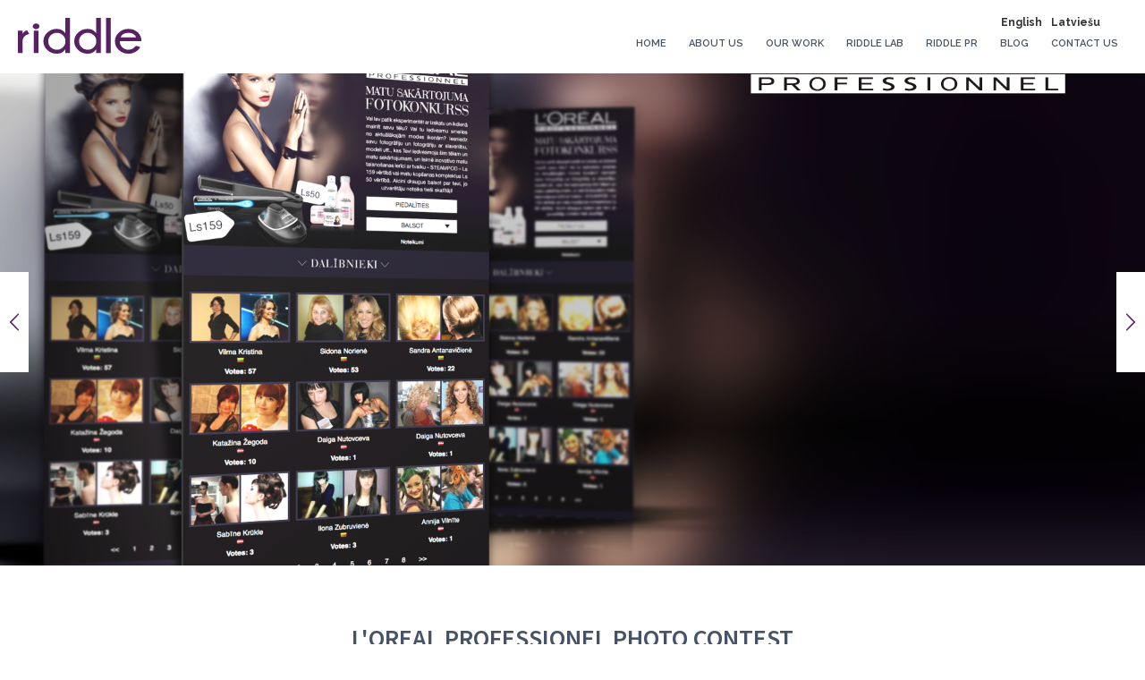

--- FILE ---
content_type: text/html; charset=UTF-8
request_url: https://riddle.lv/en/portfolio/loreal-professionnel-photo-contest/
body_size: 9627
content:
<!DOCTYPE html>
<html lang="en-US" prefix="og: http://ogp.me/ns#">
<head>
	<meta charset="UTF-8">
		<meta name="description" content="Full service digital agency, that is led by honesty, design and high performance cross-platform digital solutions." />
	<meta name="viewport" content="initial-scale=1,maximum-scale=1,user-scalable=no">
	<title>Riddle &bull; L&#039;Oreal Professionnel Photo Contest</title>

<link rel="stylesheet" href="https://riddle.lv/wp-content/plugins/sitepress-multilingual-cms/res/css/language-selector.css?v=3.4.1.1" type="text/css" media="all" />
<link rel="alternate" hreflang="en-US" href="https://riddle.lv/en/portfolio/loreal-professionnel-photo-contest/" />
<link rel="alternate" hreflang="lv" href="https://riddle.lv/portfolio/loreal-professionnel-photo-contest/" />

<!-- Google Tag Manager for WordPress by DuracellTomi - http://duracelltomi.com -->
<script data-cfasync="false" type="text/javascript">
	var gtm4wp_datalayer_name = "dataLayer";
	var dataLayer = dataLayer || []

	var gtm4wp_scrollerscript_debugmode         = false;
	var gtm4wp_scrollerscript_callbacktime      = 100;
	var gtm4wp_scrollerscript_readerlocation    = 150;
	var gtm4wp_scrollerscript_contentelementid  = "content";
	var gtm4wp_scrollerscript_scannertime       = 60;
</script>
<!-- End Google Tag Manager for WordPress by DuracellTomi -->
<!-- This site is optimized with the Yoast SEO plugin v3.4.2 - https://yoast.com/wordpress/plugins/seo/ -->
<link rel="canonical" href="https://riddle.lv/en/portfolio/loreal-professionnel-photo-contest/" />
<meta property="og:locale" content="en_US" />
<meta property="og:type" content="article" />
<meta property="og:title" content="Riddle &bull; L&#039;Oreal Professionnel Photo Contest" />
<meta property="og:url" content="https://riddle.lv/en/portfolio/loreal-professionnel-photo-contest/" />
<meta property="og:site_name" content="Riddle" />
<meta property="article:publisher" content="https://www.facebook.com/RiddleDigital/" />
<meta property="og:image" content="https://riddle.lv/wp-content/uploads/2016/04/loreal_01.png" />
<meta property="og:image:width" content="1920" />
<meta property="og:image:height" content="1080" />
<meta name="twitter:card" content="summary" />
<meta name="twitter:title" content="Riddle &bull; L&#039;Oreal Professionnel Photo Contest" />
<meta name="twitter:site" content="@RiddleDigital" />
<meta name="twitter:image" content="https://riddle.lv/wp-content/uploads/2016/04/loreal_01.png" />
<meta name="twitter:creator" content="@RiddleDigital" />
<!-- / Yoast SEO plugin. -->

<link rel="alternate" type="application/rss+xml" title="Riddle &raquo; Feed" href="https://riddle.lv/en/feed/" />
<link rel="alternate" type="application/rss+xml" title="Riddle &raquo; Comments Feed" href="https://riddle.lv/en/comments/feed/" />
		<script type="text/javascript">
			window._wpemojiSettings = {"baseUrl":"https:\/\/s.w.org\/images\/core\/emoji\/72x72\/","ext":".png","source":{"concatemoji":"https:\/\/riddle.lv\/wp-includes\/js\/wp-emoji-release.min.js?ver=4.5.33"}};
			!function(e,o,t){var a,n,r;function i(e){var t=o.createElement("script");t.src=e,t.type="text/javascript",o.getElementsByTagName("head")[0].appendChild(t)}for(r=Array("simple","flag","unicode8","diversity"),t.supports={everything:!0,everythingExceptFlag:!0},n=0;n<r.length;n++)t.supports[r[n]]=function(e){var t,a,n=o.createElement("canvas"),r=n.getContext&&n.getContext("2d"),i=String.fromCharCode;if(!r||!r.fillText)return!1;switch(r.textBaseline="top",r.font="600 32px Arial",e){case"flag":return r.fillText(i(55356,56806,55356,56826),0,0),3e3<n.toDataURL().length;case"diversity":return r.fillText(i(55356,57221),0,0),a=(t=r.getImageData(16,16,1,1).data)[0]+","+t[1]+","+t[2]+","+t[3],r.fillText(i(55356,57221,55356,57343),0,0),a!=(t=r.getImageData(16,16,1,1).data)[0]+","+t[1]+","+t[2]+","+t[3];case"simple":return r.fillText(i(55357,56835),0,0),0!==r.getImageData(16,16,1,1).data[0];case"unicode8":return r.fillText(i(55356,57135),0,0),0!==r.getImageData(16,16,1,1).data[0]}return!1}(r[n]),t.supports.everything=t.supports.everything&&t.supports[r[n]],"flag"!==r[n]&&(t.supports.everythingExceptFlag=t.supports.everythingExceptFlag&&t.supports[r[n]]);t.supports.everythingExceptFlag=t.supports.everythingExceptFlag&&!t.supports.flag,t.DOMReady=!1,t.readyCallback=function(){t.DOMReady=!0},t.supports.everything||(a=function(){t.readyCallback()},o.addEventListener?(o.addEventListener("DOMContentLoaded",a,!1),e.addEventListener("load",a,!1)):(e.attachEvent("onload",a),o.attachEvent("onreadystatechange",function(){"complete"===o.readyState&&t.readyCallback()})),(a=t.source||{}).concatemoji?i(a.concatemoji):a.wpemoji&&a.twemoji&&(i(a.twemoji),i(a.wpemoji)))}(window,document,window._wpemojiSettings);
		</script>
		<style type="text/css">
img.wp-smiley,
img.emoji {
	display: inline !important;
	border: none !important;
	box-shadow: none !important;
	height: 1em !important;
	width: 1em !important;
	margin: 0 .07em !important;
	vertical-align: -0.1em !important;
	background: none !important;
	padding: 0 !important;
}
</style>
			<style>
			#wp-admin-bar-layers-edit-layout .ab-icon:before{
				font-family: "layers-interface" !important;
				content: "\e62f" !important;
				font-size: 16px !important;
			}
			</style>
		<link rel='stylesheet' id='layers-cmk-portfolio-admin-style-css'  href='https://riddle.lv/wp-content/plugins/layers-cmk-portfolio-1-2-13/assets/css/style.css?ver=1.1' type='text/css' media='all' />
<link rel='stylesheet' id='layers-cmk-portfolio-admin-magnificpopup-style-css'  href='https://riddle.lv/wp-content/plugins/layers-cmk-portfolio-1-2-13/assets/css/magnific-popup.css?ver=1.1' type='text/css' media='all' />
<link rel='stylesheet' id='layers-cmk-portfolio-admin-flexslider-style-css'  href='https://riddle.lv/wp-content/plugins/layers-cmk-portfolio-1-2-13/assets/css/bxslider.css?ver=1.1' type='text/css' media='all' />
<link rel='stylesheet' id='contact-form-7-css'  href='https://riddle.lv/wp-content/plugins/contact-form-7/includes/css/styles.css?ver=4.5' type='text/css' media='all' />
<link rel='stylesheet' id='sb_instagram_styles-css'  href='https://riddle.lv/wp-content/plugins/instagram-feed/css/sb-instagram.min.css?ver=1.4.7' type='text/css' media='all' />
<link rel='stylesheet' id='sb_instagram_icons-css'  href='https://maxcdn.bootstrapcdn.com/font-awesome/4.6.3/css/font-awesome.min.css?ver=4.6.3' type='text/css' media='all' />
<link rel='stylesheet' id='u_next_story-frontend-css'  href='https://riddle.lv/wp-content/plugins/ucat-next-story/assets/css/frontend.css?ver=1.1.1' type='text/css' media='all' />
<style id='u_next_story-frontend-inline-css' type='text/css'>

        		.u_next_story.nav-reveal div{
					background-color: rgba(255,255,255,0.6);
				}
				.u_next_story.nav-growpop div p{
					color: rgba(255,255,255,0.6);
				}
				.u_next_story.nav-fillpath a::before,
				.u_next_story.nav-fillpath a::after,
				.u_next_story.nav-fillpath .icon-wrap::before,
				.u_next_story.nav-fillpath .icon-wrap::after,

				.u_next_story.nav-fillslide .icon-wrap,
				.u_next_story.nav-diamond > div div,
				.u_next_story.nav-growpop .icon-wrap,
				.u_next_story.nav-circleslide > div div,
				.u_next_story.nav-doubleflip h3,
				.u_next_story.nav-doubleflip .icon-wrap,
				.u_next_story.nav-thumbflip .icon-wrap,
    			.u_next_story.nav-split .icon-wrap,
        		.u_next_story.nav-roundslide > div,
                .u_next_story.nav-slide .icon-wrap{
                    background-color: #ffffff;
                }
                .u_next_story.nav-growpop .icon-wrap{
                	border-color: #ffffff;
                }
                .u_next_story.nav-diamond svg.icon{
                	 stroke: #572162;
                }
                .u_next_story.nav-fillslide svg.icon,
                .u_next_story.nav-diamond svg.icon,
                .u_next_story.nav-growpop svg.icon,
                .u_next_story.nav-circleslide svg.icon,
                .u_next_story.nav-multithumb svg.icon,
                .u_next_story.nav-doubleflip svg.icon,
                .u_next_story.nav-thumbflip svg.icon,
                .u_next_story.nav-reveal svg.icon,
                .u_next_story.nav-split svg.icon,
                .u_next_story.nav-roundslide svg.icon,
                .u_next_story.nav-imgbar svg.icon,
                .u_next_story.nav-slide svg.icon{
                    fill: #572162;
                }
                .u_next_story.nav-diamond > div:hover svg.icon{
                	 stroke: #ffffff;
                }
                .u_next_story.nav-fillslide > div:hover svg.icon,
                .u_next_story.nav-diamond > div:hover svg.icon,
                .u_next_story.nav-circleslide > div:hover svg.icon,
                .u_next_story.nav-doubleflip > div:hover svg.icon,
                .u_next_story.nav-thumbflip > div:hover svg.icon,
                .u_next_story.nav-reveal > div:hover svg.icon,
                .u_next_story.nav-roundslide > div:hover svg.icon{
                	fill: #ffffff;
                }

                .u_next_story.nav-fillpath .icon-wrap::before,
				.u_next_story.nav-fillpath .icon-wrap::after,

                .u_next_story.nav-fillslide > div div,
                .u_next_story.nav-fillslide .icon-wrap:before,
                .u_next_story.nav-growpop > div div,
                .u_next_story.nav-split h3,
                .u_next_story.nav-doubleflip > div:hover .icon-wrap,
                .u_next_story.nav-thumbflip > div:hover .icon-wrap,
                .u_next_story.nav-reveal > div:hover,
                .u_next_story.nav-roundslide > div:hover,
                .u_next_story.nav-circlepop div:before,
                .u_next_story.nav-slide > div div{
                	background-color: #572162;
                }
                .u_next_story.nav-fillpath h3,
                .u_next_story.nav-growpop span,
                .u_next_story.nav-growpop h3,
                .u_next_story.nav-fillslide div span,
                .u_next_story.nav-fillslide h3,
                .u_next_story.nav-growpop > div div,
                .u_next_story.nav-split h3,
                .u_next_story.nav-slide h3,
                .u_next_story.nav-roundslide a h3
                {
                	color: #ffffff;
                }
                .u_next_story.nav-multithumb .icon-wrap::after,
                .u_next_story.nav-circlepop .icon-wrap:before, .u_next_story.nav-circlepop .icon-wrap:after{
                	background-color: #572162;
                }
                .u_next_story.nav-multithumb > div div::after{
                	color: #572162;
                }                
                .u_next_story.nav-circlepop > div:hover .icon-wrap:before,
				.u_next_story.nav-circlepop > div:hover .icon-wrap:after{
					background-color: #ffffff;
				}
				.u_next_story.nav-growpop span,
				.u_next_story.nav-fillslide img,
				.u_next_story.nav-fillslide div span{
					border-color: #ffffff;
				}

                
</style>
<link rel='stylesheet' id='layers-parent-style-css'  href='https://riddle.lv/wp-content/themes/layerswp/style.css?ver=4.5.33' type='text/css' media='all' />
<link rel='stylesheet' id='layers-framework-css'  href='https://riddle.lv/wp-content/themes/layerswp/assets/css/framework.css?ver=1.2.14' type='text/css' media='all' />
<link rel='stylesheet' id='layers-responsive-css'  href='https://riddle.lv/wp-content/themes/layerswp/assets/css/responsive.css?ver=1.2.14' type='text/css' media='all' />
<link rel='stylesheet' id='layers-components-css'  href='https://riddle.lv/wp-content/themes/layerswp/assets/css/components.css?ver=1.2.14' type='text/css' media='all' />
<link rel='stylesheet' id='layers-icon-fonts-css'  href='https://riddle.lv/wp-content/themes/layerswp/assets/css/layers-icons.css?ver=1.2.14' type='text/css' media='all' />
<link rel='stylesheet' id='layers-style-css'  href='https://riddle.lv/wp-content/themes/koel-theme-1.1.9/style.css?ver=1.2.14' type='text/css' media='all' />
<link rel='stylesheet' id='koelkoel-css'  href='https://riddle.lv/wp-content/themes/koel-theme-1.1.9/assets/css/koel.css?ver=1.1.9' type='text/css' media='all' />
<link rel='stylesheet' id='koelHover-css'  href='https://riddle.lv/wp-content/themes/koel-theme-1.1.9/assets/css/hover.min.css?ver=1.1.9' type='text/css' media='all' />
<link rel='stylesheet' id='koelFont-Awesome-css'  href='https://riddle.lv/wp-content/themes/koel-theme-1.1.9/assets/css/font-awesome.min.css?ver=1.1.9' type='text/css' media='all' />
<link rel='stylesheet' id='koelet-line-css'  href='https://riddle.lv/wp-content/themes/koel-theme-1.1.9/assets/css/et-line.css?ver=1.1.9' type='text/css' media='all' />
<link rel='stylesheet' id='koel-owl-css'  href='https://riddle.lv/wp-content/themes/koel-theme-1.1.9/assets/css/owl.carousel.min.css?ver=1.1.9' type='text/css' media='all' />
<link rel='stylesheet' id='layers-google-fonts-css'  href='//fonts.googleapis.com/css?family=Raleway%3Aregular%2C700%2C100%2C200%2C300%2C500%2C600%2C800%2C900%7CSource+Sans+Pro%3Aregular%2Citalic%2C700%2C200%2C200italic%2C300%2C300italic%2C600%2C600italic%2C700italic%2C900%2C900italic&#038;ver=1.2.14' type='text/css' media='all' />
<link rel='stylesheet' id='layers-pro-pro-css'  href='https://riddle.lv/wp-content/plugins/layers-pro-extension//assets/css/layers-pro.css?ver=1.5' type='text/css' media='all' />
<link rel='stylesheet' id='layers-font-awesome-css'  href='https://riddle.lv/wp-content/themes/layerswp/core/assets/plugins/font-awesome/font-awesome.min.css?ver=1.2.14' type='text/css' media='all' />
<!-- This site uses the Google Analytics by MonsterInsights plugin v5.5.2 - Universal enabled - https://www.monsterinsights.com/ -->
<script type="text/javascript">
	(function(i,s,o,g,r,a,m){i['GoogleAnalyticsObject']=r;i[r]=i[r]||function(){
		(i[r].q=i[r].q||[]).push(arguments)},i[r].l=1*new Date();a=s.createElement(o),
		m=s.getElementsByTagName(o)[0];a.async=1;a.src=g;m.parentNode.insertBefore(a,m)
	})(window,document,'script','//www.google-analytics.com/analytics.js','__gaTracker');

	__gaTracker('create', 'UA-39988551-1', 'auto');
	__gaTracker('set', 'forceSSL', true);
	__gaTracker('send','pageview');

</script>
<!-- / Google Analytics by MonsterInsights -->
<script type='text/javascript' src='https://riddle.lv/wp-includes/js/jquery/jquery.js?ver=1.12.4'></script>
<script type='text/javascript' src='https://riddle.lv/wp-includes/js/jquery/jquery-migrate.min.js?ver=1.4.1'></script>
<script type='text/javascript'>
/* <![CDATA[ */
var cssTarget = "img.";
/* ]]> */
</script>
<script type='text/javascript' src='https://riddle.lv/wp-content/plugins/svg-support/js/min/svg-inline-min.js?ver=1.0.0'></script>
<script type='text/javascript' src='https://riddle.lv/wp-content/plugins/ucat-next-story/assets/js/frontend.min.js?ver=1.1.1'></script>
<script type='text/javascript' src='https://riddle.lv/wp-content/plugins/duracelltomi-google-tag-manager/js/gtm4wp-contact-form-7-tracker.js?ver=1.3.2'></script>
<script type='text/javascript' src='https://riddle.lv/wp-content/plugins/duracelltomi-google-tag-manager/js/gtm4wp-form-move-tracker.js?ver=1.3.2'></script>
<script type='text/javascript' src='https://riddle.lv/wp-content/plugins/duracelltomi-google-tag-manager/js/analytics-talk-content-tracking.js?ver=1.3.2'></script>
<script type='text/javascript' src='https://riddle.lv/wp-content/themes/koel-theme-1.1.9/assets/js/theme.js?ver=4.5.33'></script>
<script type='text/javascript' src='https://riddle.lv/wp-content/themes/layerswp/assets/js/plugins.js?ver=1.2.14'></script>
<script type='text/javascript' src='https://riddle.lv/wp-content/plugins/layers-pro-extension/assets/js/layers-pro.js?ver=1.5'></script>
<link rel='https://api.w.org/' href='https://riddle.lv/en/wp-json/' />
<link rel="EditURI" type="application/rsd+xml" title="RSD" href="https://riddle.lv/xmlrpc.php?rsd" />
<link rel="wlwmanifest" type="application/wlwmanifest+xml" href="https://riddle.lv/wp-includes/wlwmanifest.xml" /> 
<meta name="generator" content="WordPress 4.5.33" />
<link rel='shortlink' href='https://riddle.lv/en/?p=1727' />
<link rel="alternate" type="application/json+oembed" href="https://riddle.lv/en/wp-json/oembed/1.0/embed?url=https%3A%2F%2Friddle.lv%2Fen%2Fportfolio%2Floreal-professionnel-photo-contest%2F" />
<link rel="alternate" type="text/xml+oembed" href="https://riddle.lv/en/wp-json/oembed/1.0/embed?url=https%3A%2F%2Friddle.lv%2Fen%2Fportfolio%2Floreal-professionnel-photo-contest%2F&#038;format=xml" />
<meta name="generator" content="WPML ver:3.4.1.1 stt:1,32;" />

<style type="text/css">#lang_sel_list a.lang_sel_sel, #lang_sel_list a.lang_sel_sel:visited{color:#444444;}#lang_sel_list a:hover, #lang_sel_list a.lang_sel_sel:hover{color:#000000;}#lang_sel_list a.lang_sel_sel, #lang_sel_list a.lang_sel_sel:visited{background-color:#ffffff;}#lang_sel_list a.lang_sel_sel:hover{background-color:#eeeeee;}#lang_sel_list ul a.lang_sel_other, #lang_sel_list ul a.lang_sel_other:visited{color:#444444;}#lang_sel_list ul a.lang_sel_other:hover{color:#000000;}#lang_sel_list ul a.lang_sel_other, #lang_sel li ul a:link, #lang_sel_list ul a.lang_sel_other:visited{background-color:#ffffff;}#lang_sel_list ul a.lang_sel_other:hover{background-color:#eeeeee;}#lang_sel_list a, #lang_sel_list a:visited{border-color:#cdcdcd;} #lang_sel_list  ul{border-top:1px solid #cdcdcd;}</style>

<style type="text/css">. lang_sel_click ul { padding: 0px; }
. lang_sel_click > ul > li > a { display: inline-block; }
. lang_sel_click > ul > li ul { float: right; }
</style><style type="text/css" id="layers-inline-styles-header">
 body { font-family: Raleway, "Helvetica Neue", Helvetica, sans-serif;} 
 h1,h2,h3,h4,h5,h6, .heading { font-family: Source Sans Pro, "Helvetica Neue", Helvetica, sans-serif;} 
 button, .button, input[type=submit] { font-family: Raleway, "Helvetica Neue", Helvetica, sans-serif;} 
 .header-site, .header-site.header-sticky { background-color: rgba(69, 37, 74, 1); } 
 .title-container { background-color: #45254a; } 
  input[type="button"],    input[type="submit"],    button,    .button,    .form-submit input[type="submit"],    .invert input[type="button"],    .invert input[type="submit"],    .invert button,    .invert .button,    .invert .form-submit input[type="submit"]{ background-color: #130018; color: #FFFFFF; } 
  input[type="button"]:hover,    input[type="submit"]:hover,    button:hover,    .button:hover,    .form-submit input[type="submit"]:hover,    .invert input[type="button"]:hover,    .invert input[type="submit"]:hover,    .invert button:hover,    .invert .button:hover,    .invert .form-submit input[type="submit"]:hover{ background-color: #5a4d5d; color: #FFFFFF; } 
.copy a:not(.button),  .story a:not(.button){ color: #130018;border-bottom-color: #130018;} 
.copy a:not(.button):hover,  .story a:not(.button):hover{ color: #5a4d5d;border-bottom-color: #5a4d5d;} 
 .footer-site { background-color: #2b2b2b; } 
 .header-site.invert .nav-horizontal > ul > li > a, .header-site .nav-horizontal > ul > li > a { border-radius: 4px;} 
 input[type="button"], input[type="submit"], button, .button, .form-submit input[type="submit"] { background: #b3589e;color: #ffffff;border-radius: 25px;} 
 input[type="button"]:before, input[type="submit"]:before, button:before, .button:before, .form-submit input[type="submit"]:before input[type="button"]:after, input[type="submit"]:after, button:after, .button:after, .form-submit input[type="submit"]:after { color: #ffffff;} 
 input[type="button"]:hover, input[type="submit"]:hover, button:hover, .button:hover, .form-submit input[type="submit"]:hover { background: #ca8abb;color: #000000;} 
 input[type="button"]:before, input[type="submit"]:before, button:before, .button:before, .form-submit input[type="submit"]:before input[type="button"]:after, input[type="submit"]:after, button:after, .button:after, .form-submit input[type="submit"]:after { color: #000000;} 
 .header-site, .header-site.header-sticky { background-color: #45254a;} 
.footer-site {background-color: #2b2b2b;}
.sidebar .well {background-color: #FFFFFF;}
.wrapper-site{ background: #fff;} 
a.button.btn-primary,button,button.button,input[type="button"],input[type="reset"],input[type="submit"],.checkout-button{ background-color: rgba(69,37,74,1);color: rgba(255,255,255,1);border: 1px solid rgba(69,37,74,1);} 
a.button.btn-primary:hover,button:hover,button.button:hover,input[type="button"]:hover,input[type="reset"]:hover,input[type="submit"]:hover,.checkout-button:hover{ background-color: rgba(44,12,49,1);border-color: rgba(44,12,49,1);color: rgba(255,255,255,1);} 
a.button.btn-primary.btn-border{ background-color: transparent;color: rgba(69,37,74,1);} 
a.button.btn-primary.btn-border:hover{ background-color: rgba(69,37,74,1);color: rgba(255,255,255,1);} 
body h1 b,body h2 b,a,a:hover,.post .post-content h2 a:hover,nav.nav ul.menu > li.search .icon,.header article h1 b{ color: rgba(179,88,158,1);} 
.post-content blockquote{ border-left: 6px solid rgba(179,88,158,1);} 
body hr,section.widget.section-secondary,.page-heading{ background: rgba(179,88,158,1);} 
a.button.btn-secondary{ background-color: rgba(179,88,158,1);color: rgba(246,248,252,1);border: 1px solid rgba(179,88,158,1);} 
a.button.btn-secondary:hover{ background-color: rgba(154,63,133,1);border-color: rgba(154,63,133,1);} 
a.button.btn-secondary.btn-border{ background-color: transparent;color: rgba(179,88,158,1);} 
a.button.btn-secondary.btn-border:hover,nav.nav ul.menu > li.menu-item:hover > a,nav.nav ul.menu > li.menu-item.current-menu-item  > a,nav.nav ul.menu > li.menu-item .sub-menu > li:hover > a,nav.nav ul.menu > li.menu-item.round-icon a:hover,nav.nav ul.menu > li.menu-item.round-icon a.active{ background: rgba(179,88,158,1);color: rgba(246,248,252,1);border-color: rgba(154,63,133,1);} 
.navbar.navbar-white ul.nav > li > a,.page-heading h1{ color: rgba(246,248,252,1);} 
nav.nav ul.menu > li.round-icon a{ background: transparent;color: rgba(179,88,158,1);border: 1px solid rgba(179,88,158,1);} 
nav.nav ul.menu > li.search input{ border: 1px solid rgba(179,88,158,1);color: rgba(255,255,255,1);} 
nav.nav ul.menu > li.search input::-webkit-input-placeholder{ color: rgba(246,248,252,1);} 
nav.nav ul.menu > li.search input:-moz-placeholder{ color: rgba(246,248,252,1);} 
nav.nav ul.menu > li.search.active input{ border-color: rgba(179,88,158,1);background: rgba(179,88,158,1);color: rgba(246,248,252,1);} 
nav.nav ul.menu > li.search.active .fa{ color: rgba(246,248,252,1);} 
.portfolio-item .portfolio-image .portfolio-hover{ background: rgba(179,88,158,0.75);} 
.portfolio-item .portfolio-image .portfolio-hover .portfolio-hover-content hr{ background: rgba(69,37,74,1);} 
::selection{ background: rgba(69,37,74,1);} 
::-moz-selection{ background: rgba(69,37,74,1);} 
.header article h1{ color: rgba(255,255,255,1);} 
.header article hr{ background-image: linear-gradient(-135deg, rgba(69,37,74,1) 0%, rgba(179,88,158,1) 100%);;} 
section.widget.section-primary{ background: rgba(69,37,74,1);} 
section.widget.section-primary p,section.widget.section-primary h1,section.widget.section-primary h2,section.widget.section-primary h3,section.widget.section-primary h4{ color: rgba(255,255,255,1);} 
section.widget.section-secondary p,section.widget.section-secondary h1,section.widget.section-secondary h2,section.widget.section-secondary h3,section.widget.section-secondary h4{ color: rgba(246,248,252,1);} 
section.widget.section-secondary hr{ background-color: rgba(69,37,74,1);} 
section.widget.section-secondary h2 b,section.widget.section-secondary h1 b,.testimonials small{ color: rgba(69,37,74,1);} 
div.contacts-information .fa{ color: rgba(246,248,252,1);background: rgba(179,88,158,1);} 
.shop-item .shop-image .shop-hover{ background: rgba(179,88,158,0.25);} 
.steps .step:hover .icon{ background: rgba(69,37,74,1);color: rgba(255,255,255,1);} 
ul.nav-tabs li.active > a,ul.nav-tabs li.active > a:hover{ border-bottom: 2px solid rgba(179,88,158,1);color: rgba(179,88,158,1);} 
.post.sticky .post-content{ border-top: 3px solid rgba(69,37,74,1);} 
.logo img{ max-height: 40px;} 
.header-site nav{ line-height: 40px;} </style>		<style type="text/css">.recentcomments a{display:inline !important;padding:0 !important;margin:0 !important;}</style>
					<!-- Site Logo: hide header text -->
			<style type="text/css">
			.sitetitle, .tagline {
				position: absolute;
				clip: rect(1px, 1px, 1px, 1px);
			}
			</style>
			<link rel="icon" href="https://riddle.lv/wp-content/uploads/2016/05/applcon_2-55x55.png" sizes="32x32" />
<link rel="icon" href="https://riddle.lv/wp-content/uploads/2016/05/applcon_2.png" sizes="192x192" />
<link rel="apple-touch-icon-precomposed" href="https://riddle.lv/wp-content/uploads/2016/05/applcon_2.png" />
<meta name="msapplication-TileImage" content="https://riddle.lv/wp-content/uploads/2016/05/applcon_2.png" />

<!-- Google Tag Manager for WordPress by DuracellTomi -->
<script data-cfasync="false" type="text/javascript">
	dataLayer.push({"pageTitle":"Riddle &bull; L&#039;Oreal Professionnel Photo Contest","pagePostType":"portfolio","pagePostType2":"single-portfolio","pagePostAuthor":"riddledigital"});
</script>	<style>
		.lang_sel_click ul { padding: 0px !important; }
		.lang_sel_click > ul > li > a { display: inline-block; }
		.lang_sel_click > ul > li ul { float: right; }
	</style>
</head>
<body class="single single-portfolio postid-1727 layers-header-sticky layers-pro-active has-site-logo">
	<section class="wrapper invert off-canvas-right" id="off-canvas-right">
    <a class="close-canvas" data-toggle="#off-canvas-right" data-toggle-class="open">
        <i class="l-close"></i>
        Close    </a>

    <div class="row content nav-mobile">
        <nav class="nav nav-vertical"><ul id="menu-mainmenu_eng" class="menu"><li id="menu-item-27" class="menu-item menu-item-type-post_type menu-item-object-page menu-item-27"><a href="https://riddle.lv/en/">Home</a></li>
<li id="menu-item-33" class="menu-item menu-item-type-post_type menu-item-object-page menu-item-33"><a href="https://riddle.lv/en/about-us/">About Us</a></li>
<li id="menu-item-749" class="menu-item menu-item-type-post_type menu-item-object-page menu-item-749"><a href="https://riddle.lv/en/our-work/">Our Work</a></li>
<li id="menu-item-70" class="menu-item menu-item-type-post_type menu-item-object-page menu-item-70"><a href="https://riddle.lv/en/riddle-lab/">Riddle Lab</a></li>
<li id="menu-item-77" class="menu-item menu-item-type-post_type menu-item-object-page menu-item-77"><a href="https://riddle.lv/en/riddle-pr/">Riddle PR</a></li>
<li id="menu-item-3695" class="menu-item menu-item-type-post_type menu-item-object-page menu-item-3695"><a href="https://riddle.lv/en/blog/">Blog</a></li>
<li id="menu-item-109" class="menu-item menu-item-type-post_type menu-item-object-page menu-item-109"><a href="https://riddle.lv/en/contact-us/">Contact Us</a></li>
</ul></nav>    </div>
    </section>		
		
	<section class="wrapper-site">

			
		
		<header class="header-site header-sticky content header-left layers-logo- invert"  style="background-color:rgba(255,255,255,0.8)">
						
			<div class=" clearfix">
				
				<div class="logo">
    
    <a href="https://riddle.lv/en/" class="site-logo-link" rel="home"><img width="1" height="1" src="https://riddle.lv/wp-content/uploads/2016/04/riddle_logo.svg" class="site-logo attachment-large" alt="riddle_logo" data-size="large" /></a>    </div>

<nav class="nav nav-horizontal">
	<div class="language"><div id="lang_sel_click" onclick="wpml_language_selector_click.toggle(this);"
									 class="lang_sel_click" ><ul><li><a href="javascript:;" class="lang_sel_sel icl-en">English</a><ul><li class="icl-lv"><a rel="alternate" href="https://riddle.lv/portfolio/loreal-professionnel-photo-contest/"><span class="icl_lang_sel_native">Latviešu</span></a></li></ul></li></ul></div></div>
        
    <ul id="menu-mainmenu_eng-1" class="menu"><li class="menu-item menu-item-type-post_type menu-item-object-page menu-item-27"><a href="https://riddle.lv/en/">Home</a></li>
<li class="menu-item menu-item-type-post_type menu-item-object-page menu-item-33"><a href="https://riddle.lv/en/about-us/">About Us</a></li>
<li class="menu-item menu-item-type-post_type menu-item-object-page menu-item-749"><a href="https://riddle.lv/en/our-work/">Our Work</a></li>
<li class="menu-item menu-item-type-post_type menu-item-object-page menu-item-70"><a href="https://riddle.lv/en/riddle-lab/">Riddle Lab</a></li>
<li class="menu-item menu-item-type-post_type menu-item-object-page menu-item-77"><a href="https://riddle.lv/en/riddle-pr/">Riddle PR</a></li>
<li class="menu-item menu-item-type-post_type menu-item-object-page menu-item-3695"><a href="https://riddle.lv/en/blog/">Blog</a></li>
<li class="menu-item menu-item-type-post_type menu-item-object-page menu-item-109"><a href="https://riddle.lv/en/contact-us/">Contact Us</a></li>
</ul>    
	
    <a href="" class="responsive-nav"  data-toggle="#off-canvas-right" data-toggle-class="open">
	<span class="l-menu"></span>
</a>    
    </nav>			</div>
					</header>

		
		
		<section id="wrapper-content" class="wrapper-content">

					                                        <!--<div class="page-heading">
                <div class="title-container">
                                <h1>L&#8217;Oreal Professionnel Photo Contest</h1>
                                                </div>
            </div>-->
                        		
	

				
	
				
				
									
											
											
			
								
						<!--<div class="row list-grid portfolio-story-media">
							<div class="clearfix container">
						<div class="span-12 last column text-center portfolio-featured-media"><img width="1920" height="1080" src="https://riddle.lv/wp-content/uploads/2016/04/loreal_01.png" class="attachment-full size-full" alt="loreal_01" srcset="https://riddle.lv/wp-content/uploads/2016/04/loreal_01.png 1920w, https://riddle.lv/wp-content/uploads/2016/04/loreal_01-300x169.png 300w, https://riddle.lv/wp-content/uploads/2016/04/loreal_01-768x432.png 768w, https://riddle.lv/wp-content/uploads/2016/04/loreal_01-1024x576.png 1024w, https://riddle.lv/wp-content/uploads/2016/04/loreal_01-200x112.png 200w, https://riddle.lv/wp-content/uploads/2016/04/loreal_01-1000x563.png 1000w, https://riddle.lv/wp-content/uploads/2016/04/loreal_01-480x270.png 480w" sizes="(max-width: 1920px) 100vw, 1920px" /></div>							</div>-->
													</div>
						</div>
					
								
				
					
			</section>
	
		
	
											<section id="layers-widget-slide-47" class="widget layers-slider-widget row slide swiper-container    not-full-screen single-slide" style="height: 550px; ">

					
					
					<div class="widget-layers-widget-slide-47-pages pages animate">
													<a href="" class="page animate active"></a>
											</div>

			 		<div class="swiper-wrapper">
													<a href="#" class="swiper-slide invert has-image image-top text-center " id="layers-widget-slide-47-391" style="float: left; height: 550px; " >

								
								
								<div class="overlay content" >
									<div class="container clearfix">
																					<div class="copy-container">
												<div class="section-title large">
																																																			</div>
											</div>
																													</div> <!-- .container -->
								</div> <!-- .overlay -->

								
							</a>
											</div>

					<style type="text/css"> /* INLINE WIDGET CSS */
				#layers-widget-slide-47-391 { background-color: #444; background-repeat: no-repeat;background-position: center;background-size: cover;background-image: url('https://riddle.lv/wp-content/uploads/2016/04/loreal_01.png');}
				</style>					<script type='text/javascript'>
						jQuery(function($){

							var widget_layers_widget_slide_47_slider = $('#layers-widget-slide-47').swiper({
							mode:'horizontal'
							,bulletClass: 'swiper-pagination-switch'
							,bulletActiveClass: 'swiper-active-switch swiper-visible-switch'
							,paginationClickable: true
							,watchActiveIndex: true
															,speed: 700
								,parallax: true
																																,loop: false
								,noSwiping: true
								,allowSwipeToPrev: false
								,allowSwipeToNext: false
																															});

							
							
							$('#layers-widget-slide-47').find('.arrows a').on( 'click' , function(e){
								e.preventDefault();

								// "Hi Mom"
								$that = $(this);

								if( $that.hasClass( 'swiper-pagination-switch' ) ){
									// Anchors
									widget_layers_widget_slide_47_slider.slideTo( $that.index() );
								} else if( $that.hasClass( 'l-left-arrow' ) ){
									// Previous
									widget_layers_widget_slide_47_slider.slidePrev();
								} else if( $that.hasClass( 'l-right-arrow' ) ){
									// Next
									widget_layers_widget_slide_47_slider.slideNext();
								}

								return false;
							});

							widget_layers_widget_slide_47_slider.init();
						});
					</script>

				</section>
									<section id="layers-widget-column-148" class="widget layers-content-widget row content-vertical-massive  ">

				
				
					<div class="container clearfix">
												<div class="section-title clearfix medium text-center ">
															<h3 class="heading"><h2>L'Oreal Professionel Photo Contest</h2></h3>
																						<div class="excerpt"><p>Web • Web App • Facebook App</p><hr class="hr-center"><p>L’Oreal wanted to reach a wider audience in all three Baltic states by letting users upload and share their hairdressing work. They had to upload a picture of the finish hairstyle and the inspiration they took it from. This Facebook contest let users vote on their favourite hairstyles across the boarders. The winner had the opportunity to be taken for a free photoshoot and become the next L’Oreal face.</p><p>Project has ended</p><p><br></p><hr class="hr-center"></div>
													</div>
					</div>
								<style type="text/css"> /* INLINE WIDGET CSS */
				#layers-widget-column-148 { background-repeat: no-repeat;background-position: center;}
				</style>
			</section>
								<section id="layers-widget-column-149" class="widget layers-content-widget row content-vertical-massive  ">

				
													<div class="row container list-grid">
						
							<div id="layers-widget-column-149-779" class="layers-masonry-column layers-widget-column-779 span-6  column  has-image">
								
								<div class="media image-right medium">
																			<div class="media-image ">
																							<img width="585" height="700" src="https://riddle.lv/wp-content/uploads/2016/04/loreal_03.png" class="attachment-layers-portrait-large size-layers-portrait-large" alt="loreal_03" srcset="https://riddle.lv/wp-content/uploads/2016/04/loreal_03.png 585w, https://riddle.lv/wp-content/uploads/2016/04/loreal_03-251x300.png 251w, https://riddle.lv/wp-content/uploads/2016/04/loreal_03-401x480.png 401w" sizes="(max-width: 585px) 100vw, 585px" />																					</div>
									
																	</div>
							</div>
						
							<div id="layers-widget-column-149-723" class="layers-masonry-column layers-widget-column-723 span-6 last  column  has-image">
								
								<div class="media image-left medium">
																			<div class="media-image ">
																							<img width="585" height="700" src="https://riddle.lv/wp-content/uploads/2016/04/loreal_02.png" class="attachment-full size-full" alt="loreal_02" srcset="https://riddle.lv/wp-content/uploads/2016/04/loreal_02.png 585w, https://riddle.lv/wp-content/uploads/2016/04/loreal_02-251x300.png 251w, https://riddle.lv/wp-content/uploads/2016/04/loreal_02-401x480.png 401w" sizes="(max-width: 585px) 100vw, 585px" />																					</div>
									
																	</div>
							</div>
											</div>
				<style type="text/css"> /* INLINE WIDGET CSS */
				#layers-widget-column-149 { background-repeat: no-repeat;background-position: center;} 
 #layers-widget-column-149-779 { background-repeat: no-repeat;background-position: center;} 
 #layers-widget-column-149-723 { background-repeat: no-repeat;background-position: center;}
				</style>
			</section>
								<section id="layers-widget-column-150" class="widget layers-content-widget row content-vertical-massive  ">

				
													<div class="row container list-grid">
						
							<div id="layers-widget-column-150-779" class="layers-masonry-column layers-widget-column-779 span-12 last  column  has-image">
								
								<div class="media image-top medium">
																			<div class="media-image ">
																							<img width="1230" height="700" src="https://riddle.lv/wp-content/uploads/2016/04/loreal_04.png" class="attachment-layers--large size-layers--large" alt="loreal_04" srcset="https://riddle.lv/wp-content/uploads/2016/04/loreal_04.png 1230w, https://riddle.lv/wp-content/uploads/2016/04/loreal_04-300x171.png 300w, https://riddle.lv/wp-content/uploads/2016/04/loreal_04-768x437.png 768w, https://riddle.lv/wp-content/uploads/2016/04/loreal_04-1024x583.png 1024w, https://riddle.lv/wp-content/uploads/2016/04/loreal_04-1000x569.png 1000w, https://riddle.lv/wp-content/uploads/2016/04/loreal_04-480x273.png 480w" sizes="(max-width: 1230px) 100vw, 1230px" />																					</div>
									
																	</div>
							</div>
											</div>
				<style type="text/css"> /* INLINE WIDGET CSS */
				#layers-widget-column-150 { background-repeat: no-repeat;background-position: center;} 
 #layers-widget-column-150-779 { background-repeat: no-repeat;background-position: center;}
				</style>
			</section>
				
		
	
	


			<div id="back-to-top">
				<a href="#top">Back to top</a>
			</div> <!-- back-to-top -->

		</section>

		
		<footer id="footer" class="footer-site invert">
						<div class="container  clearfix">
								
								
								
				
				
																</div>
						
						<p class="footer-made"><i class="fa fa-heart"></i> Riddle Digital © 2017</p>
						
		</footer><!-- END / FOOTER -->
				<div class="search-interface-overlay">
			<form role="search" method="get" class="search-interface-holder" action="https://riddle.lv/en/">
				<label class="search-text">
					Search:				</label>
				<input
					type="text"
					id="layers-modal-search-field"
					class="search-field"
					placeholder="Type Something"
					value=""
					name="s"
					title="Search for:"
					autocomplete="off"
					autocapitalize="off"
				>
			</form>
			<a href="#" class="search-close">
				<i class="l-close"></i>
			</a>
		</div>
		
		</section><!-- END / MAIN SITE #wrapper -->
		<div class="u_next_story_svg_wrap">
	<svg width="64" height="64" viewBox="0 0 64 64">
		<path id="arrow-left-1" d="M46.077 55.738c0.858 0.867 0.858 2.266 0 3.133s-2.243 0.867-3.101 0l-25.056-25.302c-0.858-0.867-0.858-2.269 0-3.133l25.056-25.306c0.858-0.867 2.243-0.867 3.101 0s0.858 2.266 0 3.133l-22.848 23.738 22.848 23.738z" />
	</svg>
	<svg width="64" height="64" viewBox="0 0 64 64">
		<path id="arrow-right-1" d="M17.919 55.738c-0.858 0.867-0.858 2.266 0 3.133s2.243 0.867 3.101 0l25.056-25.302c0.858-0.867 0.858-2.269 0-3.133l-25.056-25.306c-0.858-0.867-2.243-0.867-3.101 0s-0.858 2.266 0 3.133l22.848 23.738-22.848 23.738z" />
	</svg>
	<svg width="64" height="64" viewBox="0 0 64 64">
		<path id="arrow-left-2" d="M26.667 10.667q1.104 0 1.885 0.781t0.781 1.885q0 1.125-0.792 1.896l-14.104 14.104h41.563q1.104 0 1.885 0.781t0.781 1.885-0.781 1.885-1.885 0.781h-41.563l14.104 14.104q0.792 0.771 0.792 1.896 0 1.104-0.781 1.885t-1.885 0.781q-1.125 0-1.896-0.771l-18.667-18.667q-0.771-0.813-0.771-1.896t0.771-1.896l18.667-18.667q0.792-0.771 1.896-0.771z" />
	</svg>
	<svg width="64" height="64" viewBox="0 0 64 64">
		<path id="arrow-right-2" d="M37.333 10.667q1.125 0 1.896 0.771l18.667 18.667q0.771 0.771 0.771 1.896t-0.771 1.896l-18.667 18.667q-0.771 0.771-1.896 0.771-1.146 0-1.906-0.76t-0.76-1.906q0-1.125 0.771-1.896l14.125-14.104h-41.563q-1.104 0-1.885-0.781t-0.781-1.885 0.781-1.885 1.885-0.781h41.563l-14.125-14.104q-0.771-0.771-0.771-1.896 0-1.146 0.76-1.906t1.906-0.76z" />
	</svg>
	<svg width="64" height="64" viewBox="0 0 64 64">
		<path id="arrow-left-3" d="M44.797 17.28l0.003 29.44-25.6-14.72z" />
	</svg>
	<svg width="64" height="64" viewBox="0 0 64 64">
		<path id="arrow-right-3" d="M19.203 17.28l-0.003 29.44 25.6-14.72z" />
	</svg>
	<svg width="64" height="64" viewBox="0 0 64 64">
		<path id="arrow-left-4" d="M15.946 48l0.003-10.33 47.411 0.003v-11.37h-47.414l0.003-10.304-15.309 16z" />
	</svg>
	<svg width="64" height="64" viewBox="0 0 64 64">
		<path id="arrow-right-4" d="M48.058 48l-0.003-10.33-47.414 0.003v-11.37h47.418l-0.003-10.304 15.306 16z" />
	</svg>
	<svg width="64" height="64" viewBox="0 0 64 64">
		<path id="arrow-left-5" d="M48 10.667q1.104 0 1.885 0.781t0.781 1.885-0.792 1.896l-16.771 16.771 16.771 16.771q0.792 0.792 0.792 1.896t-0.781 1.885-1.885 0.781q-1.125 0-1.896-0.771l-18.667-18.667q-0.771-0.771-0.771-1.896t0.771-1.896l18.667-18.667q0.771-0.771 1.896-0.771zM32 10.667q1.104 0 1.885 0.781t0.781 1.885-0.792 1.896l-16.771 16.771 16.771 16.771q0.792 0.792 0.792 1.896t-0.781 1.885-1.885 0.781q-1.125 0-1.896-0.771l-18.667-18.667q-0.771-0.771-0.771-1.896t0.771-1.896l18.667-18.667q0.771-0.771 1.896-0.771z" />
	</svg>
	<svg width="64" height="64" viewBox="0 0 64 64">
		<path id="arrow-right-5" d="M29.333 10.667q1.104 0 1.875 0.771l18.667 18.667q0.792 0.792 0.792 1.896t-0.792 1.896l-18.667 18.667q-0.771 0.771-1.875 0.771t-1.885-0.781-0.781-1.885q0-1.125 0.771-1.896l16.771-16.771-16.771-16.771q-0.771-0.771-0.771-1.896 0-1.146 0.76-1.906t1.906-0.76zM13.333 10.667q1.104 0 1.875 0.771l18.667 18.667q0.792 0.792 0.792 1.896t-0.792 1.896l-18.667 18.667q-0.771 0.771-1.875 0.771t-1.885-0.781-0.781-1.885q0-1.125 0.771-1.896l16.771-16.771-16.771-16.771q-0.771-0.771-0.771-1.896 0-1.146 0.76-1.906t1.906-0.76z" />
	</svg>
</div><nav class="nav-split u_next_story">
	<div class="prev"><a href="https://riddle.lv/en/portfolio/manapeldvieta/" rel="prev"><span class="icon-wrap"><svg class="icon" width="22" height="22" viewBox="0 0 64 64"><use xlink:href="#arrow-left-1"></svg></span>
		<div>
			<h3>#ManaPeldvieta</h3>
			<img src="https://riddle.lv/wp-content/uploads/2016/04/swim-01-200x112.jpg" />
		</div></a></div> 	
	<div class="next"><a href="https://riddle.lv/en/portfolio/secret-valentines/" rel="next"><span class="icon-wrap"><svg class="icon" width="22" height="22" viewBox="0 0 64 64"><use xlink:href="#arrow-right-1"></svg></span>
		<div>
			<h3>Secret Valentines</h3>
			<img src="https://riddle.lv/wp-content/uploads/2016/04/origosv_01-200x112.jpg" />
		</div></a></div>		
</nav>
<noscript><iframe src="//www.googletagmanager.com/ns.html?id=GTM-5MMZZK"
height="0" width="0" style="display:none;visibility:hidden"></iframe></noscript>
<script data-cfasync="false">(function(w,d,s,l,i){w[l]=w[l]||[];w[l].push({'gtm.start':
new Date().getTime(),event:'gtm.js'});var f=d.getElementsByTagName(s)[0],
j=d.createElement(s),dl=l!='dataLayer'?'&l='+l:'';j.async=true;j.src=
'//www.googletagmanager.com/gtm.js?id='+i+dl;f.parentNode.insertBefore(j,f);
})(window,document,'script','dataLayer','GTM-5MMZZK');</script>
<!-- End Google Tag Manager --><link rel='stylesheet' id='layers-slider-css'  href='https://riddle.lv/wp-content/themes/layerswp/core/widgets/css/swiper.css?ver=1.2.14' type='text/css' media='all' />
<link rel='stylesheet' id='layers-inline-styles-css'  href='https://riddle.lv/wp-content/themes/layerswp/assets/css/inline.css?ver=4.5.33' type='text/css' media='all' />
<style id='layers-inline-styles-inline-css' type='text/css'>

 #layers-widget-slide-47 { margin-top: 0px; } 
 #layers-widget-slide-47 .swiper-slide > .content { padding-top: 0px; } 
 #layers-widget-column-148 { margin-top: 30px; margin-right: 15px; margin-bottom: 0px; margin-left: 15px; } 
 #layers-widget-column-148 { padding-top: 30px; padding-right: 15px; padding-bottom: 0px; padding-left: 15px; } 
 #layers-widget-column-149 { margin-top: 0px; margin-bottom: 0px; } 
 #layers-widget-column-149 { padding-top: 0px; padding-bottom: 0px; } 
 #layers-widget-column-150 { margin-top: 0px; } 
 #layers-widget-column-150 { padding-top: 0px; } 
.media-image  {width:500px;}
</style>
<link rel='stylesheet' id='layers-custom-styles-css'  href='https://riddle.lv/wp-content/themes/layerswp/assets/css/custom.css?ver=4.5.33' type='text/css' media='all' />
<style id='layers-custom-styles-inline-css' type='text/css'>
.logo {
float:left;
}
.nav {
float:right;
padding-top:5px;

}
.nav ul {
padding-top:10px;
}

.header-site.invert .responsive-nav .l-menu {
color: black;
}

.nav-vertical {
width: 200px;
}

nav.nav ul.menu > li.menu-item > a {
padding: 8px 10px;
}

.nav.nav-horizontal { position: relative; }
.nav.nav-horizontal .language {
    position: absolute;
    right: 10px;
    top: -15px;
}

#lang_sel_list ul a {
background: none;
}
</style>
<script type='text/javascript' src='https://riddle.lv/wp-content/plugins/layers-cmk-portfolio-1-2-13/assets/js/jquery.evenheights.js?ver=1.1'></script>
<script type='text/javascript' src='https://riddle.lv/wp-content/plugins/layers-cmk-portfolio-1-2-13/assets/js/jquery.shuffle.min.js?ver=1.1'></script>
<script type='text/javascript' src='https://riddle.lv/wp-content/plugins/layers-cmk-portfolio-1-2-13/assets/js/jquery.magnific-popup.min.js?ver=1.1'></script>
<script type='text/javascript' src='https://riddle.lv/wp-content/plugins/layers-cmk-portfolio-1-2-13/assets/js/jquery.bxslider-min.js?ver=1.1'></script>
<script type='text/javascript' src='https://riddle.lv/wp-content/plugins/layers-cmk-portfolio-1-2-13/assets/js/plugin.js?ver=1.1'></script>
<script type='text/javascript' src='https://riddle.lv/wp-content/plugins/contact-form-7/includes/js/jquery.form.min.js?ver=3.51.0-2014.06.20'></script>
<script type='text/javascript'>
/* <![CDATA[ */
var _wpcf7 = {"loaderUrl":"https:\/\/riddle.lv\/wp-content\/plugins\/contact-form-7\/images\/ajax-loader.gif","recaptcha":{"messages":{"empty":"Please verify that you are not a robot."}},"sending":"Sending ..."};
/* ]]> */
</script>
<script type='text/javascript' src='https://riddle.lv/wp-content/plugins/contact-form-7/includes/js/scripts.js?ver=4.5'></script>
<script type='text/javascript'>
/* <![CDATA[ */
var sb_instagram_js_options = {"sb_instagram_at":"347487704.3a81a9f.e1d23e23aa8d4387a0c37f7d4ee78c8a"};
/* ]]> */
</script>
<script type='text/javascript' src='https://riddle.lv/wp-content/plugins/instagram-feed/js/sb-instagram.min.js?ver=1.4.7'></script>
<script type='text/javascript' src='https://riddle.lv/wp-content/themes/koel-theme-1.1.9/assets/js/owl.carousel.min.js?ver=1.1.9'></script>
<script type='text/javascript'>
/* <![CDATA[ */
var layers_script_settings = {"header_sticky_breakpoint":"270"};
/* ]]> */
</script>
<script type='text/javascript' src='https://riddle.lv/wp-content/themes/layerswp/assets/js/layers.framework.js?ver=1.2.14'></script>
<script type='text/javascript' src='https://riddle.lv/wp-includes/js/wp-embed.min.js?ver=4.5.33'></script>
<script type='text/javascript'>
/* <![CDATA[ */
var icl_vars = {"current_language":"en","icl_home":"https:\/\/riddle.lv\/en\/","ajax_url":"https:\/\/riddle.lv\/en\/wp-admin\/admin-ajax.php","url_type":"1"};
/* ]]> */
</script>
<script type='text/javascript' src='https://riddle.lv/wp-content/plugins/sitepress-multilingual-cms/res/js/sitepress.js?ver=4.5.33'></script>
<script type='text/javascript' src='https://riddle.lv/wp-content/themes/layerswp/core/widgets/js/swiper.js?ver=1.2.14'></script>
</body>
</html>

--- FILE ---
content_type: text/css
request_url: https://riddle.lv/wp-content/plugins/layers-cmk-portfolio-1-2-13/assets/css/style.css?ver=1.1
body_size: 2820
content:
/*    
* Plugin Name: Layers - CMK Portfolio
* Version: 1.2.13
* Plugin URI: http://codecanyon.net/item/cmk-portfolio-layerswp-extension/13470161
* Description: CMK Portfolio Extension for Layers. Includes Portfolio Custom Post Type, Portfolio Widget, Portfolio Display Single Page
* Author: Chau K
* Author URI: http://codecanyon.net/user/chauk
*
* Requires at least: 4.0
* Tested up to: 4.3
*
* Layers Plugin: True
* Layers Required Version: 1.2.4
*
* Text Domain: layers-cmk-portfolio
* Domain Path: /lang/
*
* @package WordPress
* @author Obox
* @since 1.0.0
*/

@font-face {
    font-family: 'cmk-icons';
    src: url('icon-fonts/cmk-icons.eot?p79yq4');
    src: url('icon-fonts/cmk-icons.eot?p79yq4#iefix') format('embedded-opentype'), url('icon-fonts/cmk-icons.ttf?p79yq4') format('truetype'), url('icon-fonts/cmk-icons.woff?p79yq4') format('woff'), url('icon-fonts/cmk-icons.svg?p79yq4#icomoon') format('svg');
    font-weight: normal;
    font-style: normal;
}

[class^="cmk-"],
[class*=" cmk-"] {
    font-family: 'cmk-icons';
    speak: none;
    font-style: normal;
    font-weight: normal;
    font-variant: normal;
    text-transform: none;
    line-height: 1;
    /* Better Font Rendering =========== */
    -webkit-font-smoothing: antialiased;
    -moz-osx-font-smoothing: grayscale;
}

.cmk-zoom:before {
    content: "\e901";
}

.cmk-link:before {
    content: "\e902";
}

.cmk-eye:before {
    content: "\e903";
}

.cmk-cross:before {
    content: "\e905";
}

.cmk-play:before {
    content: "\e906";
}

.popup-close {
    display: block;
    position: absolute;
    width: 20px;
    height: 20px;
    right: -20px;
    top: -20px;
    cursor: pointer;
    color: #ffffff;
    opacity: 0.8;
}

.popup-close:hover {
    opacity: 1;
    color: #ffffff;
}

nav.portfolio-sorting {
    width: auto;
    margin: 30px auto;
    display: table;
}

nav.portfolio-sorting ul li {
    float: left;
    list-style: none;
}

nav.portfolio-sorting.text-center ul li {
    float: none;
    display: inline-block;
}

nav.portfolio-sorting ul li a {
    height: 30px;
    display: inline-block;
    font-size: 0.9em;
    color: rgba(0, 0, 0, 0.75);
    margin: 0 7px 0 0;
    text-decoration: none;
    line-height: 39px;
    text-transform: uppercase;
    font-weight: bold;
}

nav.portfolio-sorting li .active {
    color: rgba(0, 0, 0, 1);
    border-bottom: 1px solid rgba(0, 0, 0, 1);
}

nav.portfolio-sorting.invert ul li a {
    color: rgba(255, 255, 255, 0.75);
}

nav.portfolio-sorting.invert li .active {
    color: rgba(255, 255, 255, 1);
    border-bottom: 1px solid rgba(255, 255, 255, 1);
}

nav.portfolio-sorting.text-justify {
    width: 100%;
}

nav.portfolio-sorting.text-justify ul {
    margin: 0;
    padding: 0;
    list-style: none;
    width: 100%;
    text-align: justify;
    list-style-type: none;
}

nav.portfolio-sorting.text-justify li {
    display: inline;
    text-align: justify;
    float: none;
}

nav.portfolio-sorting.text-justify li a {
    margin: 0px;
}

nav.portfolio-sorting.text-justify li:after {
    content: ' ';
    display: inline;
}

nav.portfolio-sorting.text-justify li:last-child:after {
    display: inline-block;
    margin-left: 100%;
    content: ' '
}

nav.portfolio-sorting.text-left li:first-child a {
    margin-left: 0px;
}

nav.portfolio-sorting.text-right li:last-child a {
    margin-right: 0px;
}

.list-list .filter-portfolio .thumbnail-body {
    background-color: transparent;
}

.filter-portfolio .text-justify .portfolio-cat {
    text-align: left;
}

.filter-portfolio .thumbnail-body.text-justify .buttons,
.filter-portfolio .thumbnail-body .text-justify .buttons {
    text-align: right;
}

.filter-portfolio .with-overlay a.button {
    border: solid 2px #000;
    color: #000;
    background-color: transparent;
    transition: all 0.2s ease-in-out;
}

.filter-portfolio .with-overlay a.button.btn-small {
    border: solid 1px #000;
}

.filter-portfolio .with-overlay a.button.btn-large {
    border: solid 3px #000;
}

.filter-portfolio .with-overlay a.button:hover {
    background-color: #000;
    color: #fff;
}

.filter-portfolio .invert.with-overlay a.button {
    border-color: #fff;
    color: #fff;
}

.filter-portfolio .invert.with-overlay a.button:hover {
    background-color: #fff;
    color: #000;
}

.filter-portfolio .with-overlay .invert.buttons a.button:hover {
    color: #fff;
}

.filter-portfolio .excerpt {
    margin-top: 20px;
}

.portfolio-cat {
    font-size: 1.2rem;
    letter-spacing: 0.05rem;
    text-transform: uppercase;
}

.entry {
    position: relative;
    float: left;
    margin: 0px;
    cursor: pointer;
}

.with-overlay .portfolio-cat {
    color: rgba(0, 0, 0, 0.75);
    text-transform: uppercase;
    letter-spacing: 0.1em;
}

.with-overlay .portfolio-cat span {
    color: rgba(0, 0, 0, 0.75);
    text-transform: uppercase;
}

.invert.with-overlay .portfolio-cat {
    color: rgba(255, 255, 255, 0.65);
}

.invert.with-overlay .portfolio-cat span {
    color: rgba(255, 255, 255, 0.75);
}

.portfolio-pagination.text-left {
    margin: 0px 0px;
}

.portfolio-pagination.text-justify {
    margin: 30px auto;
}

.portfolio-pagination.text-center {
    display: table;
    margin: 30px auto;
}

.portfolio-pagination.text-right {
    display: table;
    margin: 30px 0px 30px auto;
}

.even-height {
    background-color: #f5f5f5;
}

.text-left.portfolio-sorting {
    margin-top: 0px;
    margin-bottom: 15px;
    margin-left: 0px;
}

.text-left.portfolio-sorting li:first-child a {
    padding-left: 0;
}

.text-right.portfolio-sorting {
    margin: 30px 0px 30px auto;
}

.text-right.portfolio-sorting li:last-child a {
    padding-right: 0;
}

.text-center.portfolio-pagination {
    display: table;
    margin: 30px auto 30px;
}

.text-right.portfolio-pagination {
    display: table;
    margin: 30px 0px 30px auto;
}

.portfolio .section-title .meta-head .heading {
    display: inline;
    font-weight: 700;
}

.portfolio .section-title .meta-head .heading-viewlink {
    position: relative;
    top: 0rem;
    display: inline-block;
    width: 3.3rem;
    height: 3.3rem;
    text-indent: -23em;
    overflow: hidden;
    margin-left: 1rem;
}

.portfolio .section-title .meta-head .heading-viewlink:before {
    width: 3.3rem;
    height: 3.3rem;
    text-align: center;
    font-weight: 700;
    font-size: 3rem;
    display: block;
    text-indent: 0;
    color: #3c948b;
    text-decoration: inherit;
    font-variant: normal;
    line-height: 1.2;
    -webkit-transition: all .25s ease-out;
    transition: all .25s ease-out;
}

.single-portfolio .section-image-featured,
.single-portfolio .section-video-featured {
    overflow: hidden;
    position: relative;
}

.single-portfolio .portfolio-video-featured {
    display: flex;
    position: absolute;
    top: 0;
    bottom: 0;
    left: 0;
    right: 0;
    align-items: center;
    justify-content: center;
}

.portfolio .meta-info.portfolio-cat {
    font-weight: 700;
}


/*
* Single Portfolio button link
*/

.button.btn-large.btn-portfolio-link {
    font-size: 2.4rem;
    font-weight: 700;
    line-height: 0;
    padding: 1rem;
    margin-left: 10px;
    margin-right: 10px;
    background-color: transparent;
    border: solid 4px #494949;
    color: #494949;
}

.single-portfolio .next-prev-post a {
    font-size: 1.8rem;
    line-height: 0;
    margin-top: 15px;
    padding: 1rem;
    display: inline-block;
    vertical-align: middle;
}

.portfolio-pagination .page-numbers .prev {
    background-color: transparent;
    font-family: 'layers-icons';
    speak: none;
    font-style: normal;
    font-weight: normal;
    font-variant: normal;
    text-transform: none;
    line-height: 1.5;
    -webkit-font-smoothing: antialiased;
    -moz-osx-font-smoothing: grayscale;
}

.portfolio-pagination .page-numbers .next {
    background-color: transparent;
    font-family: 'layers-icons';
    speak: none;
    font-style: normal;
    font-weight: normal;
    font-variant: normal;
    text-transform: none;
    line-height: 1.5;
    -webkit-font-smoothing: antialiased;
    -moz-osx-font-smoothing: grayscale;
}

.single-portfolio .portfolio-cat {
    margin-top: 1.25rem;
}

.portfolio-pagination .page-numbers .prev:hover,
.portfolio-pagination .page-numbers .next:hover {
    color: #454545;
}

.mfp-white-popup {
    position: relative;
    background: #FFF;
    width: auto;
    max-width: 100%;
    height: auto;
    display: inline-block;
    line-height: 0;
    -webkit-box-sizing: border-box;
    -moz-box-sizing: border-box;
    box-sizing: border-box;
    margin: 20px auto;
    vertical-align: middle;
}

.mfp-content {
    text-align: center !important;
}

.mfp-with-zoom .mfp-container,
.mfp-with-zoom.mfp-bg {
    opacity: 0;
    -webkit-backface-visibility: hidden;
    /* ideally, transition speed should match zoom duration */
    -webkit-transition: all 0.3s ease-out;
    -moz-transition: all 0.3s ease-out;
    -o-transition: all 0.3s ease-out;
    transition: all 0.3s ease-out;
}

.mfp-with-zoom.mfp-ready .mfp-container {
    opacity: 1;
}

.mfp-with-zoom.mfp-ready.mfp-bg {
    opacity: 0.8;
}

.mfp-with-zoom.mfp-removing .mfp-container,
.mfp-with-zoom.mfp-removing.mfp-bg {
    opacity: 0;
}


/* ---- gutter width setting ---- */

.shuffle__sizer {
    margin-left: 2%;
}

.gutter-sizer {
    width: 2%;
}

.filter-portfolio:after {
    content: '';
    display: block;
    clear: both;
}


/*--------------------------------------------------------------*/


/*-  FILTER BETWEEN PHONE LANDSCAPE AND TABS -------------*/


/*--------------------------------------------------------------*/

@media only screen and (min-width: 769px) {
    .list-list .filter-portfolio .span-12 {
        width: 100%;
    }
    .filter-portfolio .with-overlay .heading a {
        color: #000;
    }
    .filter-portfolio .with-overlay .portfolio-cat,
    .filter-portfolio .with-overlay .portfolio-cat span {
        color: rgba(0, 0, 0, 0.65);
    }
    .filter-portfolio .invert.with-overlay .heading a {
        color: #fff;
    }
    .filter-portfolio .invert.with-overlay .portfolio-cat,
    .filter-portfolio .invert.with-overlay .portfolio-cat span {
        color: rgba(255, 255, 255, 0.75);
    }
    /*- OVERLAY HOVER -------*/
    .filter-portfolio .with-overlay:hover .thumbnail-media img {
        -webkit-transform: scale(1.18);
        transform: scale(1.18);
    }
    .filter-portfolio .thumbnail-media img {
        transition: 0.2s all ease-in-out, 0.4s transform ease-in-out;
    }
    .with-overlay .portfolio-cat {
        color: rgba(255, 255, 255, 0);
        -webkit-transform: translate3d(0, 10px, 0);
        transform: translate3d(0, 10px, 0);
        transition: 0.2s all ease-in-out 0.1s;
    }
    .with-overlay .portfolio-cat span {
        color: rgba(255, 255, 255, 0.75);
    }
    .with-overlay:hover .portfolio-cat {
        -webkit-transform: translate3d(0, 0, 0);
        transform: translate3d(0, 0, 0);
        color: rgba(255, 255, 255, 0.75);
    }
    /* ALL TEXT OVERLAY MODE ARE CENTER ALIGN */
    .filter-portfolio .with-overlay .text-justify,
    .filter-portfolio .with-overlay .text-justify .portfolio-cat,
    .filter-portfolio .with-overlay .text-justify .buttons,
    .filter-portfolio .with-overlay .text-left,
    .filter-portfolio .with-overlay .text-left .portfolio-cat,
    .filter-portfolio .with-overlay .text-left .buttons,
    .filter-portfolio .with-overlay .text-right,
    .filter-portfolio .with-overlay .text-right .portfolio-cat,
    .filter-portfolio .with-overlay .text-right .buttons {
        text-align: center;
    }
}

@media only screen and (max-width: 769px) {
    .portfolio .prevposts.span-6, .portfolio .nextposts.span-6 {
        width: 50%;
        float: left;
        margin-right: 0px;
    }
    .portfolio .prevposts a,
    .portfolio .nextposts a {
        visibility: hidden;
    }
    .portfolio .prevposts a:before,
    .portfolio .nextposts a:before {
        visibility: visible;
    }
}


/*--------------------------------------------------------------*/


/*-  CAROUSEL -------------*/


/*--------------------------------------------------------------*/

.portfolio-carousel .with-overlay a.button {
    border: solid 2px #000;
    color: #000;
    background-color: transparent;
    transition: all 0.2s ease-in-out;
}

.portfolio-carousel .with-overlay a.button.btn-small {
    border: solid 1px #000;
}

.portfolio-carousel .with-overlay a.button.btn-large {
    border: solid 3px #000;
}

.portfolio-carousel .with-overlay a.button:hover {
    background-color: #000;
    color: #fff;
}

.portfolio-carousel .invert.with-overlay a.button {
    border-color: #fff;
    color: #fff;
}

.portfolio-carousel .invert.with-overlay a.button:hover {
    background-color: #fff;
    color: #000;
}

.portfolio-carousel .with-overlay .invert.buttons a.button:hover {
    color: #fff;
}

.portfolio-carousel .excerpt {
    margin-top: 20px;
}


/*- MARGIN RESET ------------*/

.row.portfolio-carousel .span-1:nth-child(12n+12),
.row.portfolio-carousel .span-2:nth-child(6n+6),
.row.portfolio-carousel .span-3:nth-child(4n+4),
.row.portfolio-carousel .span-4:nth-child(3n+3),
.row.portfolio-carousel .span-6:nth-child(2n+2) {
    margin-right: 2%;
}

.row.portfolio-carousel .span-1.column-flush:nth-child(12n+12),
.row.portfolio-carousel .span-2.column-flush:nth-child(6n+6),
.row.portfolio-carousel .span-3.column-flush:nth-child(4n+4),
.row.portfolio-carousel .span-4.column-flush:nth-child(3n+3),
.row.portfolio-carousel .span-6.column-flush:nth-child(2n+2) {
    margin-right: 0;
}

.row.portfolio-carousel .span-1:last-child,
.row.portfolio-carousel .span-2:last-child,
.row.portfolio-carousel .span-3:last-child,
.row.portfolio-carousel .span-4:last-child,
.row.portfolio-carousel .span-6:last-child {
    margin-right: 0;
}

.portfolio-carousel .swiper-slide .overlay {
    display: block;
    width: auto;
    height: auto;
}

.portfolio-carousel .swiper-container .arrows.arrows-flush {
    margin-top: -25px;
}

.portfolio-carousel .swiper-container .arrows {
    margin-top: -35px;
}


/*--------------------------------------------------------------*/


/*-  CAROUSEL BETWEEN PHONE LANDSCAPE AND TABS -------------*/


/*--------------------------------------------------------------*/

@media only screen and (min-width: 769px) {
    /*- OVERLAY HOVER -------*/
    .portfolio-carousel .with-overlay:hover .thumbnail-media img {
        -webkit-transform: scale(1.18);
        transform: scale(1.18);
    }
    .portfolio-carousel .thumbnail-media img {
        transition: 0.2s all ease-in-out, 0.4s transform ease-in-out;
    }
    .portfolio-carousel .with-overlay .heading a {
        color: #000;
    }
    .portfolio-carousel .with-overlay .portfolio-cat,
    .portfolio-carousel .with-overlay .portfolio-cat span {
        color: rgba(0, 0, 0, 0.65);
    }
    .portfolio-carousel .invert.with-overlay .heading a {
        color: #fff;
    }
    .portfolio-carousel .invert.with-overlay .portfolio-cat,
    .portfolio-carousel .invert.with-overlay .portfolio-cat span {
        color: rgba(255, 255, 255, 0.75);
    }
    /* ALL TEXT OVERLAY MODE ARE CENTER ALIGN */
    .portfolio-carousel .with-overlay .text-justify,
    .portfolio-carousel .with-overlay .text-justify .portfolio-cat,
    .portfolio-carousel .with-overlay .text-justify .buttons,
    .portfolio-carousel .with-overlay .text-left,
    .portfolio-carousel .with-overlay .text-left .portfolio-cat,
    .portfolio-carousel .with-overlay .text-left .buttons,
    .portfolio-carousel .with-overlay .text-right,
    .portfolio-carousel .with-overlay .text-right .portfolio-cat,
    .portfolio-carousel .with-overlay .text-right .buttons {
        text-align: center;
    }
}


/*--------------------------------------------------------------*/


/*-  CAROUSEL FOR PHONE -------------*/


/*--------------------------------------------------------------*/

@media only screen and (max-width: 480px) {
    .row.portfolio-carousel .span-1.column-flush, .row.portfolio-carousel .span-2.column-flush, .row.portfolio-carousel .span-3.column-flush, .row.portfolio-carousel .span-4.column-flush, .row.portfolio-carousel .span-6.column-flush, .row.portfolio-carousel .span-1.column, .row.portfolio-carousel .span-2.column, .row.portfolio-carousel .span-3.column, .row.portfolio-carousel .span-4.column, .row.portfolio-carousel .span-6.column {
        width: 100%;
        float: none;
    }
}

--- FILE ---
content_type: text/css
request_url: https://riddle.lv/wp-content/plugins/layers-cmk-portfolio-1-2-13/assets/css/bxslider.css?ver=1.1
body_size: 1783
content:
/**
 * bxSlider v4.2.5
 * Copyright 2013-2015 Steven Wanderski
 * Written while drinking Belgian ales and listening to jazz
 * Licensed under MIT (http://opensource.org/licenses/MIT)
 */


/** VARIABLES 
===================================*/


/** RESET AND LAYOUT
===================================*/

.bx-wrapper {
  position: relative;
  margin: 0 auto;
  padding: 0;
  *zoom: 1;
  -ms-touch-action: pan-y;
  touch-action: pan-y;
}

.bx-wrapper img {
  width: 100%;
  display: block;
}

.bxslider {
  margin: 0;
  padding: 0;
}

ul.bxslider {
  list-style: none;
}

.bx-viewport {
  /*fix other elements on the page moving (on Chrome)*/
  -webkit-transform: translatez(0);
}


/** THEME
===================================*/

.bx-wrapper {}

.bx-wrapper .bx-pager,
.bx-wrapper .bx-controls-auto {
  position: absolute;
  bottom: -30px;
  width: 100%;
}


/* LOADER */

.bx-wrapper .bx-loading {
  position: absolute;
  top: 50%;
  left: 50%;
  z-index: 2000;
}

.bx-loading,
.bx-loading:before,
.bx-loading:after {
  border-radius: 50%;
}

.bx-loading:before,
.bx-loading:after {
  position: absolute;
  content: '';
}

.bx-loading:before {
  width: 5.2em;
  height: 10.2em;
  background: #0dc5c1;
  border-radius: 10.2em 0 0 10.2em;
  top: -0.1em;
  left: -0.1em;
  -webkit-transform-origin: 5.2em 5.1em;
  transform-origin: 5.2em 5.1em;
  -webkit-animation: load2 2s infinite ease 1.5s;
  animation: load2 2s infinite ease 1.5s;
}

.bx-loading {
  font-size: 11px;
  text-indent: -99999em;
  margin: 55px auto;
  position: relative;
  width: 10em;
  height: 10em;
  box-shadow: inset 0 0 0 1em #ffffff;
  -webkit-transform: translateZ(0);
  -ms-transform: translateZ(0);
  transform: translateZ(0);
}

.bx-loading:after {
  width: 5.2em;
  height: 10.2em;
  background: #0dc5c1;
  border-radius: 0 10.2em 10.2em 0;
  top: -0.1em;
  left: 5.1em;
  -webkit-transform-origin: 0px 5.1em;
  transform-origin: 0px 5.1em;
  -webkit-animation: load2 2s infinite ease;
  animation: load2 2s infinite ease;
}

@-webkit-keyframes load2 {
  0% {
    -webkit-transform: rotate(0deg);
    transform: rotate(0deg);
  }
  100% {
    -webkit-transform: rotate(360deg);
    transform: rotate(360deg);
  }
}

@keyframes load2 {
  0% {
    -webkit-transform: rotate(0deg);
    transform: rotate(0deg);
  }
  100% {
    -webkit-transform: rotate(360deg);
    transform: rotate(360deg);
  }
}


/* PAGER */

.bx-wrapper .bx-pager {
  position: absolute;
  bottom: 0;
  opacity: 0;
  z-index: 2000;
  width: 100%;
  text-align: center;
}

.bx-wrapper:hover .bx-pager {
  bottom: 16px;
  opacity: 1;
}

.bx-wrapper .bx-pager-item {
  display: inline;
}

.bx-wrapper .bx-pager-item a {
  display: inline-block;
  width: 8px;
  height: 8px;
  margin: 8px;
  background: #fff;
  border: 2px solid transparent;
  border-radius: 100px;
  overflow: hidden;
  text-indent: -999px;
  cursor: pointer;
  -webkit-transform: scale(1);
  transform: scale(1);
  transition: all 0.2s ease-in-out;
}

.bx-wrapper .bx-pager-item a:hover {
  -webkit-transform: scale(1.5);
  transform: scale(1.5);
  background: transparent;
  border: 2px solid #fff;
}

.bx-wrapper .bx-pager-item a.active {
  -webkit-transform: scale(1.5);
  transform: scale(1.5);
  background: transparent;
  border: 2px solid #fff;
}


/* DIRECTION CONTROLS (NEXT / PREV) */

.bx-wrapper .bx-prev,
.bx-wrapper .bx-next {
  font-family: 'layers-icons';
  speak: none;
  font-style: normal;
  font-weight: normal;
  font-variant: normal;
  text-transform: none;
  line-height: 1;
  /* Better Font Rendering =========== */
  -webkit-font-smoothing: antialiased;
  -moz-osx-font-smoothing: grayscale;
}

.bx-wrapper .bx-prev:before {
  content: "\e602";
  visibility: visible;
}

.bx-wrapper .bx-next:after {
  content: "\e600";
  visibility: visible;
}

.bx-wrapper .bx-controls-direction .bx-prev {
  left: 0;
}

.bx-wrapper .bx-controls-direction .bx-next {
  right: 0;
}

.bx-wrapper:hover .bx-controls-direction .bx-prev {
  left: 10px;
  opacity: 1;
}

.bx-wrapper:hover .bx-controls-direction .bx-next {
  right: 10px;
  opacity: 1;
}

.bx-wrapper .bx-controls-direction a {
  position: absolute;
  visibility: hidden;
  display: block;
  overflow: hidden;
  color: #fff;
  font-size: 32px;
  line-height: 50px;
  opacity: 0;
  transition: all 0.2s ease-in-out;
}

.bx-wrapper .bx-controls-direction a.disabled {
  display: none;
}

.bx-wrapper .bx-controls-direction {
  position: absolute;
  top: 50%;
  width: 100%;
  z-index: 2000;
  margin-top: -25px;
}


/* AUTO CONTROLS (START / STOP) */

.bx-wrapper .bx-controls-auto {
  text-align: center;
}

.bx-wrapper .bx-controls-auto .bx-start {
  display: block;
  text-indent: -9999px;
  width: 10px;
  height: 11px;
  outline: 0;
  background: url('images/controls.png') -86px -11px no-repeat;
  margin: 0 3px;
}

.bx-wrapper .bx-controls-auto .bx-start:hover,
.bx-wrapper .bx-controls-auto .bx-start.active,
.bx-wrapper .bx-controls-auto .bx-start:focus {
  background-position: -86px 0;
}

.bx-wrapper .bx-controls-auto .bx-stop {
  display: block;
  text-indent: -9999px;
  width: 9px;
  height: 11px;
  outline: 0;
  background: url('images/controls.png') -86px -44px no-repeat;
  margin: 0 3px;
}

.bx-wrapper .bx-controls-auto .bx-stop:hover,
.bx-wrapper .bx-controls-auto .bx-stop.active,
.bx-wrapper .bx-controls-auto .bx-stop:focus {
  background-position: -86px -33px;
}


/* PAGER WITH AUTO-CONTROLS HYBRID LAYOUT */

.bx-wrapper .bx-controls.bx-has-controls-auto.bx-has-pager .bx-pager {
  text-align: left;
  width: 80%;
}

.bx-wrapper .bx-controls.bx-has-controls-auto.bx-has-pager .bx-controls-auto {
  right: 0;
  width: 35px;
}


/* IMAGE CAPTIONS */

.bx-wrapper .bx-caption {
  position: absolute;
  bottom: 0;
  left: 0;
  background: #666;
  background: rgba(80, 80, 80, 0.75);
  width: 100%;
}

.bx-wrapper .bx-caption span {
  color: #fff;
  font-family: Arial;
  display: block;
  font-size: .85em;
  padding: 10px;
}

.bx-wrapper .copy-container {
  max-width: 1040px;
  margin: auto;
  padding: 0;
  position: relative;
}

.bx-wrapper .copy-container {
  top: auto;
  -webkit-transform: none;
  transform: none;
}

.portfolio-slide {
  position: absolute;
  top: 0;
  bottom: 0;
  width: 100%;
}

.portfolio-slide .container {
  display: flex;
  align-items: center;
  justify-content: center;
  height: 100%;
}

.portfolio-slide .copy-container {
  -webkit-box-flex: 1;
  -webkit-flex: 1;
  -ms-flex: 1;
  flex: 1;
}

.portfolio-slide.overlay.darken {
  background-color: rgba(0, 0, 0, 0.2);
}

.portfolio-slide.text-center .portfolio-cat {
  max-width: 745px;
  margin: 10px auto;
}

.portfolio-slide .section-title.extra .heading {
  font-size: 8rem;
  line-height: 1;
  letter-spacing: -0.5rem;
}

.portfolio-slide .section-title.extra .portfolio-cat {
  font-size: 1.8rem;
  margin-top: 1rem;
}

.portfolio-slide .section-title.large .portfolio-cat {
  font-size: 1.6rem;
}

.portfolio-slide .section-title.small .portfolio-cat {
  font-size: 1.2rem;
}
.portfolio-slide .button.btn-extra {
  font-size:2.2rem;
  padding: 10px 25px;
}

.portfolio-slide .portfolio-cat {
  color: rgba(0, 0, 0, 0.55);
  font-size: 1.4rem;
  line-height: 1.25;
}

.portfolio-slide.invert .portfolio-cat {
  color: rgba(255, 255, 255, 0.8);
}

.invert .portfolio-slide .portfolio-cat {
  color: rgba(255, 255, 255, 0.8);
}

.had-custom-height {
  overflow: hidden;
}
.portfolio-slide .buttons .button {
  color:rgba(255, 255, 255, 0.85);
}
.portfolio-slide .buttons.invert .button {
  color:rgba(0, 0, 0, 0.85);
}

.portfolio-slider.container {
  padding: 0;
  max-width: 1000px;
  transform-style: preserve-3d;
}
.portfolio-slide .section-title {
  padding: 50px;
  display: inline-block;
  margin: 30px;
  max-width: 100%;
}
@media only screen and (max-width: 769px) {
  .portfolio-slide .section-title {
    margin:0;
    padding:30px;
  }
}

--- FILE ---
content_type: text/css
request_url: https://riddle.lv/wp-content/plugins/ucat-next-story/assets/css/frontend.css?ver=1.1.1
body_size: 3958
content:
.u_next_story_svg_wrap {
    height: 0;
    overflow: hidden;
    position: absolute;
    width: 0;
}

/* nav.u_next_story{
	position: fixed;
	width: 100%;
	left: 0;
	top: 50%;
} */
nav.u_next_story > div {
	position: fixed;
	top: 50%;
	display: block;
	outline: none;
	text-align: left;
	z-index: 1000;
	-webkit-transform: translateY(-50%);
	transform: translateY(-50%);
}

nav.u_next_story .prev {
	left: 0;
}

nav.u_next_story .next {
	right: 0;
}

nav.u_next_story a svg {
	display: block;
	margin: 0 auto;
	padding: 0;
}

/* Individual styles */

/*--------------------*/
/* Slide out */
/*--------------------*/


.u_next_story.nav-slide .icon-wrap {
	position: relative;
	z-index: 100;
	display: block;
	padding: 20px;
	background-color: #fff;
}

.u_next_story.nav-slide svg.icon {
	fill: #34495e;
}

.u_next_story.nav-slide > div div {
	position: absolute;
	top: 50%;
	padding: 0 100px;
	background-color: #34495e;
	-webkit-transition: -webkit-transform 0.3s;
	transition: transform 0.3s;
}

.u_next_story.nav-slide .prev a div {
	left: 0;
	padding-right: 120px;
	-webkit-transform: translateY(-50%) translateX(-100%);
	transform: translateY(-50%) translateX(-100%);
}

.u_next_story.nav-slide .next a div {
	right: 0;
	padding-left: 120px;
	text-align: right;
	-webkit-transform: translateY(-50%) translateX(100%);
	transform: translateY(-50%) translateX(100%);
}

.u_next_story.nav-slide h3 {
	position: relative;
	margin: 0;
	padding: 20px 0;
	color: #fff;
	white-space: nowrap;
	font-weight: 300;
	font-size: 1.3em;
	line-height: 1.5;
}

.u_next_story.nav-slide div h3 span {
	display: block;
	color: #95a5a6;
	font-style: italic;
	font-size: 65%;
	font-family: Baskerville, "Baskerville Old Face", "Hoefler Text", Garamond, "Times New Roman", serif;
}

.u_next_story.nav-slide img {
	position: absolute;
	top: 0;
	height: 100%;
}

.u_next_story.nav-slide .prev a img {
	right: 0;
}

.u_next_story.nav-slide .next a img {
	left: 0;
}

.u_next_story.nav-slide > div:hover div {
	-webkit-transform: translateY(-50%) translateX(0); 
	transform: translateY(-50%) translateX(0);
}

/*--------------------*/
/* Image bar */
/*--------------------*/

.u_next_story.nav-imgbar > div {
	overflow: hidden;
	width: 100px;
	height: 90%;
	background-color: transparent;
	-webkit-transition: background-color 0.3s;
	transition: background-color 0.3s;
}

.u_next_story.nav-imgbar .icon-wrap {
	position: relative;
	top: 50%;
	z-index: 100;
	display: block;
	margin: 0 auto;
	padding: 30px;
	-webkit-transition: -webkit-transform 0.3s;
	transition: transform 0.3s;
}

.u_next_story.nav-imgbar .prev a .icon-wrap {
	-webkit-transform: translateY(-50%) translateX(10px);
	transform: translateY(-50%) translateX(10px);
}

.u_next_story.nav-imgbar .next a .icon-wrap {
	-webkit-transform: translateY(-50%) translateX(-10px);
	transform: translateY(-50%) translateX(-10px);
}

.u_next_story.nav-imgbar svg.icon {
	fill: #fff;
}

.u_next_story.nav-imgbar img {
	position: absolute;
	top: 0;
	min-width: 100%;
	min-height: 100%;
	opacity: 0;
	-webkit-transition: opacity 0.3s, -webkit-transform 0.3s;
	transition: opacity 0.3s, transform 0.3s;
}

.u_next_story.nav-imgbar .prev a img {
	left: 0;
	-webkit-transform: translateX(100%);
	transform: translateX(100%);
}

.u_next_story.nav-imgbar .next a img {
	right: 0;
	-webkit-transform: translateX(-100%);
	transform: translateX(-100%);
}

.u_next_story.nav-imgbar > div:hover {
	background-color: rgba(255,255,255,0.7);
}

.u_next_story.nav-imgbar > div:hover .icon-wrap {
	-webkit-transform: translateY(-50%) translateX(0);
	transform: translateY(-50%) translateX(0);
}

.u_next_story.nav-imgbar > div:hover img {
	opacity: 0.6;
	-webkit-transform: translateX(0);
	transform: translateX(0);
}

/*--------------------*/
/* Circle pop */
/*--------------------*/

.u_next_story.nav-circlepop div {
	margin: 0 30px;
	width: 50px;
	height: 50px;
}

.u_next_story.nav-circlepop div::before {
	position: absolute;
	top: 0;
	left: 0;
	width: 100%;
	height: 100%;
	border-radius: 50%;
	background: #fff;
	content: '';
	opacity: 0;
	-webkit-transition: -webkit-transform 0.3s, opacity 0.3s;
	transition: transform 0.3s, opacity 0.3s;
	-webkit-transform: scale(0.9);
	transform: scale(0.9);
}

.u_next_story.nav-circlepop .icon-wrap {
	position: relative;
	display: block;
	margin: 10% 0 0 10%;
	width: 80%;
	height: 80%;
}

.u_next_story.nav-circlepop .next a .icon-wrap {
	-webkit-transform: rotate(180deg);
	transform: rotate(180deg);
}

.u_next_story.nav-circlepop .icon-wrap::before,
.u_next_story.nav-circlepop .icon-wrap::after {
	position: absolute;
	left: 25%;
	width: 3px;
	height: 50%;
	background: #fff;
	content: '';
	-webkit-transition: -webkit-transform 0.3s, background-color 0.3s;
	transition: transform 0.3s, background-color 0.3s;
	-webkit-backface-visibility: hidden;
	backface-visibility: hidden;
}

.u_next_story.nav-circlepop .icon-wrap::before {
	-webkit-transform: translateX(-50%) rotate(30deg);
	transform: translateX(-50%) rotate(30deg);
	-webkit-transform-origin: 0 100%;
	transform-origin: 0 100%;
}

.u_next_story.nav-circlepop .icon-wrap:after {
	top: 50%;
	-webkit-transform: translateX(-50%) rotate(-30deg);
	transform: translateX(-50%) rotate(-30deg);
	-webkit-transform-origin: 0 0;
	transform-origin: 0 0;
}

.u_next_story.nav-circlepop > div:hover::before {
	opacity: 1;
	-webkit-transform: scale(1);
	transform: scale(1);
}

.u_next_story.nav-circlepop > div:hover .icon-wrap:before,
.u_next_story.nav-circlepop > div:hover .icon-wrap:after {
	background: #cc6055;
}

.u_next_story.nav-circlepop > div:hover .icon-wrap:before {
	-webkit-transform: translateX(-50%) rotate(45deg);
	transform: translateX(-50%) rotate(45deg);
}

.u_next_story.nav-circlepop > div:hover .icon-wrap:after {
	-webkit-transform: translateX(-50%) rotate(-45deg);
	transform: translateX(-50%) rotate(-45deg);
}

/*--------------------*/
/* Rounded slide */
/*--------------------*/

.u_next_story.nav-roundslide > div {
	margin: 0 20px;
	padding: 15px;
	width: 62px;
	height: 62px;
	border-radius: 40px;
	background: #34495e;
	-webkit-transition: width 0.3s, background-color 0.3s;
	transition: width 0.3s, background-color 0.3s;
}

.u_next_story.nav-roundslide .icon-wrap {
	position: absolute;
	width: 32px;
}

.u_next_story.nav-roundslide .prev a .icon-wrap {
	left: 15px;
}

.u_next_story.nav-roundslide .next a .icon-wrap {
	right: 15px;
}

.u_next_story.nav-roundslide svg.icon {
	fill: #566473;
}

.u_next_story.nav-roundslide h3 {
	position: absolute;
	top: 6px;
	margin: 0;
	color: #566473;
	text-transform: uppercase;
	white-space: nowrap;
	letter-spacing: 1px;
	font-weight: 400;
	font-size: 0.85em;
	line-height: 3;
	opacity: 0;
	width: 120px;
	overflow: hidden;
	-webkit-transition: opacity 0.3s, -webkit-transform 0.3s;
	transition: opacity 0.3s, transform 0.3s;
}

.u_next_story.nav-roundslide .prev a h3 {
	right: 20px;
	-webkit-transform: translateX(100%);
	transform: translateX(100%);
}

.u_next_story.nav-roundslide .next a h3 {
	left: 20px;
	-webkit-transform: translateX(-100%);
	transform: translateX(-100%);
}

.u_next_story.nav-roundslide > div:hover {
	width: 200px;
	background: #fff;
}

.u_next_story.nav-roundslide > div:hover h3 {
	opacity: 1;
	-webkit-transition-delay: 0.1s;
	transition-delay: 0.1s;
	-webkit-transform: translateX(0);
	transform: translateX(0);
}

/*--------------------*/
/* Slit (inspired by Jam3) */
/*--------------------*/

.u_next_story.nav-split .icon-wrap {
	position: relative;
	display: block;
	padding: 45px 5px;
	background-color: #939a9f;
}

.u_next_story.nav-split svg.icon {
	-webkit-transition: -webkit-transform 0.3s 0.3s;
	transition: transform 0.3s 0.3s;
	fill: #fff;
}

.u_next_story.nav-split > div div {
	position: absolute;
	top: 0;
	width: 200px;
	height: 100%;
	background-color: #939a9f;
	-webkit-transition: -webkit-transform 0.3s 0.3s;
	transition: transform 0.3s 0.3s;
	-webkit-perspective: 1000px;
	perspective: 1000px;
}

.u_next_story.nav-split .prev a div {
	left: 0;
	-webkit-transform: translateX(-100%);
	transform: translateX(-100%);
}

.u_next_story.nav-split .next a div {
	right: 0;
	text-align: right;
	-webkit-transform: translateX(100%);
	transform: translateX(100%);
}

.u_next_story.nav-split h3 {
	position: absolute;
	top: 100%;
	margin: 0;
	padding: 0 20px;
	width: 100%;
	height: 30%;
	background: #34495e;
	color: #fff;
	text-transform: uppercase;
	white-space: nowrap;
	letter-spacing: 1px;
	font-weight: 500;
	font-size: 0.75em;
	line-height: 2.75;
	-webkit-transition: -webkit-transform 0.3s;
	transition: transform 0.3s;
	-webkit-transform: rotateX(-90deg);
	transform: rotateX(-90deg);
	-webkit-transform-origin: 50% 0;
	transform-origin: 50% 0;
	-webki-backface-visibility: hidden;
	-webkit-backface-visibility: hidden;
	backface-visibility: hidden;
}

.u_next_story.nav-split img {
	position: absolute;
	top: 0;
	left: 0;
	width: 100%;
}

.u_next_story.nav-split > div:hover svg.icon {
	-webkit-transition-delay: 0s;
	transition-delay: 0s;
}

.u_next_story.nav-split .prev > div:hover svg.icon {
	-webkit-transform: translateX(-100%);
	transform: translateX(-100%);
}

.u_next_story.nav-split .next > div:hover svg.icon {
	-webkit-transform: translateX(100%);
	transform: translateX(100%);
}

.u_next_story.nav-split > div:hover div {
	-webkit-transform: translateX(0);
	transform: translateX(0);
}

.u_next_story.nav-split > div:hover h3 {
	-webkit-transition-delay: 0.6s;
	transition-delay: 0.6s;
	-webkit-transform: rotateX(0deg);
	transform: rotateX(0deg);
}

/*--------------------*/
/* Reveal */
/*--------------------*/

.u_next_story.nav-reveal div {
	overflow: hidden;
	width: 40px;
	height: 120px;
	background: rgba(71,180,117,0.6);
	-webkit-transition: width 0.4s, background-color 0.4s;
	transition: width 0.4s, background-color 0.4s;
	-webkit-transition-timing-function: cubic-bezier(0.7,0,0.3,1);
	transition-timing-function: cubic-bezier(0.7,0,0.3,1);
}

.u_next_story.nav-reveal .icon-wrap {
	position: absolute;
	z-index: 100;
	padding: 44px 4px;
	width: 40px;
}

.u_next_story.nav-reveal .prev a .icon-wrap {
	left: 0;
}

.u_next_story.nav-reveal .next a .icon-wrap {
	right: 0;
}

.u_next_story.nav-reveal svg.icon {
	fill: #fff ;
}

.u_next_story.nav-reveal > div div {
	position: absolute;
	top: 0;
	padding: 0 50px;
	width: 400px;
	height: 100%;
}

.u_next_story.nav-reveal .prev a div {
	left: 0;
	padding-right: 130px;
	text-align: right;
}

.u_next_story.nav-reveal .next a div {
	right: 0;
	padding-left: 130px;
}

.u_next_story.nav-reveal h3 {
	position: relative;
	margin: 0;
	padding: 20px 0;
	color: #fff;
	font-weight: 300;
	font-size: 1.45em;
	line-height: 1.2;
}

.u_next_story.nav-reveal div h3 span {
	display: block;
	padding-top: 10px;
	color: #542568;
	text-transform: uppercase;
	letter-spacing: 1px;
	font-weight: 700;
	font-size: 50%;
}

.u_next_story.nav-reveal img {
	position: absolute;
	top: 10px;
	height: 100px;
}

.u_next_story.nav-reveal .prev a img {
	right: 10px;
}

.u_next_story.nav-reveal .next a img {
	left: 10px;
}

.u_next_story.nav-reveal > div:hover {
	width: 400px;
	background-color: #47b475 ;
}

/*--------------------*/
/* Thumb flip */
/*--------------------*/
.u_next_story.nav-thumbflip div {
	-webkit-perspective: 1000px;
	perspective: 1000px;
}

.u_next_story.nav-thumbflip h3{
	font-size: 14px;
}

.u_next_story.nav-thumbflip .prev a {
	-webkit-perspective-origin: 100% 50%;
	perspective-origin: 100% 50%;
}

.u_next_story.nav-thumbflip .next a {
	-webkit-perspective-origin: 0% 50%;
	perspective-origin: 0% 50%;
}

.u_next_story.nav-thumbflip .icon-wrap {
	display: block;
	width: 100px;
	height: 100px;
	background-color: #b1a798;
	-webkit-transition: background-color 0.3s;
	transition: background-color 0.3s;
}

.u_next_story.nav-thumbflip svg.icon {
	position: relative;
	top: 50%;
	-webkit-transition: fill 0.3s;
	transition: fill 0.3s;
	-webkit-transform: translateY(-50%);
	transform: translateY(-50%);
	fill: #fff;
}

.u_next_story.nav-thumbflip img {
	position: absolute;
	top: 0;
	-webkit-transition: -webkit-transform 0.3s;
	transition: transform 0.3s;
	-webkit-backface-visibility: hidden;
	backface-visibility: hidden;
}

.u_next_story.nav-thumbflip .prev a img {
	left: 100%;
	-webkit-transform: rotateY(90deg);
	transform: rotateY(90deg);
	-webkit-transform-origin: 0% 50%;
	transform-origin: 0% 50%;
}

.u_next_story.nav-thumbflip .next a img {
	right: 100%;
	-webkit-transform: rotateY(-90deg);
	transform: rotateY(-90deg);
	-webkit-transform-origin: 100% 50%;
	transform-origin: 100% 50%;
}

.u_next_story.nav-thumbflip > div:hover .icon-wrap {
	background-color: #eaeaea;
}

.u_next_story.nav-thumbflip > div:hover svg.icon {
	fill: #c1b8ab;
}

.u_next_story.nav-thumbflip > div:hover img {
	-webkit-transform: rotateY(0deg);
	transform: rotateY(0deg);
}

/*--------------------*/
/* Double flip */
/*--------------------*/
.u_next_story.nav-doubleflip a {
	-webkit-perspective: 1000px;
	perspective: 1000px;
}

.u_next_story.nav-doubleflip .prev a {
	-webkit-perspective-origin: 100% 50%;
	perspective-origin: 100% 50%;
}

.u_next_story.nav-doubleflip .next a {
	-webkit-perspective-origin: 0% 50%;
	perspective-origin: 0% 50%;
}

.u_next_story.nav-doubleflip .icon-wrap {
	position: relative;
	z-index: 100;
	display: block;
	width: 130px;
	height: 100px;
	background-color: #16a085;
	-webkit-transition: background-color 0.3s 0.3s;
	transition: background-color 0.3s 0.3s;
}

.u_next_story.nav-doubleflip svg.icon {
	position: relative;
	top: 50%;
	-webkit-transition: fill 0.3s 0.3s;
	transition: fill 0.3s 0.3s;
	-webkit-transform: translateY(-50%);
	transform: translateY(-50%);
	fill: #fff;
}

.u_next_story.nav-doubleflip > div div {
	position: absolute;
	top: 0;
	width: 100%;
	height: 100%;
	-webkit-transition: -webkit-transform 0.3s 0.3s;
	transition: transform 0.3s 0.3s;
	-webkit-transform-style: preserve-3d;
	transform-style: preserve-3d;
}

.u_next_story.nav-doubleflip .prev a div,
.u_next_story.nav-doubleflip .prev a h3 {
	left: 100%;
	-webkit-transform: rotateY(90deg);
	transform: rotateY(90deg);
	-webkit-transform-origin: 0% 50%;
	transform-origin: 0% 50%;
}

.u_next_story.nav-doubleflip .next a div,
.u_next_story.nav-doubleflip .next a h3 {
	right: 100%;
	-webkit-transform: rotateY(-90deg);
	transform: rotateY(-90deg);
	-webkit-transform-origin: 100% 50%;
	transform-origin: 100% 50%;
}

.u_next_story.nav-doubleflip img,
.u_next_story.nav-doubleflip h3 {
	position: absolute;
	top: 0;
	width: 100%;
	height: 100%;
	-webkit-backface-visibility: hidden;
	backface-visibility: hidden;
}

.u_next_story.nav-doubleflip h3 {
	margin: 0;
	padding: 0.75em 1em 0;
	background-color: #16a085;
	color: #fff;
	text-align: center;
	text-transform: uppercase;
	letter-spacing: 1px;
	font-weight: 300;
	font-style: italic;
	font-size: 1.15em;
	line-height: 1em;
	-webkit-transition: -webkit-transform 0.3s;
	transition: transform 0.3s;
}

.u_next_story.nav-doubleflip > div:hover .icon-wrap {
	background-color: #eaeaea;
	-webkit-transition-delay: 0s;
	transition-delay: 0s;
}

.u_next_story.nav-doubleflip > div:hover svg.icon {
	fill: #47c9af;
	-webkit-transition-delay: 0s;
	transition-delay: 0s;
}

.u_next_story.nav-doubleflip > div:hover div,
.u_next_story.nav-doubleflip > div:hover h3 {
	-webkit-transform: rotateY(0deg);
	transform: rotateY(0deg);
}

.u_next_story.nav-doubleflip > div:hover div {
	-webkit-transition-delay: 0s;
	transition-delay: 0s;
}

.u_next_story.nav-doubleflip > div:hover h3 {
	-webkit-transition-delay: 0.3s;
	transition-delay: 0.3s;
}

/*--------------------*/
/* Multi thumb */
/*--------------------*/

.u_next_story.nav-multithumb > div {
	width: 60px;
	height: 100px;
}

.u_next_story.nav-multithumb .icon-wrap {
	position: absolute;
	top: 50%;
	display: block;
	width: 32px;
	height: 32px;
	-webkit-transform: translateY(-50%);
	transform: translateY(-50%);
}

.u_next_story.nav-multithumb .next a .icon-wrap {
	right: 0;
}

.u_next_story.nav-multithumb .icon-wrap::after {
	position: absolute;
	top: 50%;
	width: 20px;
	height: 1px;
	background: #eaeaea;
	content: '';
	-webkit-transition: width 0.3s 0.2s;
	transition: width 0.3s 0.2s;
	-webkit-backface-visibility: hidden; /* needed because of Chrome bug with prefixed calc */
	backface-visibility: hidden;
}

.u_next_story.nav-multithumb .prev a .icon-wrap::after {
	left: -webkit-calc(100% - 10px);
	left: calc(100% - 10px);
}

.u_next_story.nav-multithumb .next a .icon-wrap::after {
	right: -webkit-calc(100% - 10px);
	right: calc(100% - 10px);
}

.u_next_story.nav-multithumb svg.icon {
	fill: #fff;
}

.u_next_story.nav-multithumb > div div {
	position: absolute;
	top: -25%;
	display: -webkit-box;
	display: -webkit-flex;
	display: -ms-flexbox;
	display: flex;
	-ms-flex-align: end;
	width: 170px;
	pointer-events: none;
	-webkit-box-align: end;
	-webkit-align-items: flex-end;
	align-items: flex-end;
}

.u_next_story.nav-multithumb > div div::after {
	position: absolute;
	top: 100%;
	left: 0;
	margin: 20px 5px 0;
	width: 100%;
	color: #fff;
	text-transform: uppercase;
	letter-spacing: 10px;
	font-weight: 300;
	font-size: 0.7em;
	opacity: 0;
	-webkit-transition: -webkit-transform 0.3s, opacity 0.3s;
	transition: transform 0.3s, opacity 0.3s;
	-webkit-transform: translateY(-50%);
	transform: translateY(-50%);
}

.u_next_story.nav-multithumb .prev a div::after {
	content: 'Previous';
} 

.u_next_story.nav-multithumb .next a div::after {
	content: 'Next';
	text-align: right;
} 

.u_next_story.nav-multithumb .prev a div {
	left: 40px;
}

.u_next_story.nav-multithumb .next a div {
	right: 40px;
}

.u_next_story.nav-multithumb div img {
	margin: 0 5px;
	opacity: 0;
	box-shadow: 0 1px 0 #fff, 0 -1px 0 #fff;
	-webkit-transition: -webkit-transform 0.3s, opacity 0.3s;
	transition: transform 0.3s, opacity 0.3s;
	-webkit-transform: scale(0.3);
	transform: scale(0.3);
}

.u_next_story.nav-multithumb .prev a div img {
	float: left;
}

.u_next_story.nav-multithumb .next a div img {
	float: right;
}

.u_next_story.nav-multithumb > div:hover {
	width: 200px;
}

.u_next_story.nav-multithumb > div:hover .icon-wrap::after {
	width: 200px;
	-webkit-transition-delay: 0s;
	transition-delay: 0s;
}

.u_next_story.nav-multithumb > div:hover div {
	pointer-events: auto;
}

.u_next_story.nav-multithumb > div:hover div::after {
	opacity: 1;
	-webkit-transition-delay: 0.2s;
	transition-delay: 0.2s;
	-webkit-transform: translateY(0);
	transform: translateY(0);
}

.u_next_story.nav-multithumb > div:hover img {
	opacity: 1;
	-webkit-transform: scale(1);
	transform: scale(1);
}

.u_next_story.nav-multithumb > div:hover div img:first-child {
	-webkit-transition-delay: 0.3s;
	transition-delay: 0.3s;
}

.u_next_story.nav-multithumb > div:hover div img:nth-child(2) {
	-webkit-transition-delay: 0.35s;
	transition-delay: 0.35s;
}

.u_next_story.nav-multithumb > div:hover div img:nth-child(3) {
	-webkit-transition-delay: 0.4s;
	transition-delay: 0.4s;
}

/*--------------------*/
/* Fillpath (http://www.nizuka.fr/)*/
/*--------------------*/
.u_next_story.nav-fillpath > div,
.u_next_story.nav-fillpath a {
	width: 100px;
	height: 100px;
}

.u_next_story.nav-fillpath .icon-wrap {
	position: relative;
	display: block;
	width: 100%;
	height: 100%;
}

.u_next_story.nav-fillpath a::before,
.u_next_story.nav-fillpath a::after,
.u_next_story.nav-fillpath .icon-wrap::before,
.u_next_story.nav-fillpath .icon-wrap::after {
	position: absolute;
	left: 50%;
	width: 3px;
	height: 50%;
	background: #566475;
	content: '';
	-webkit-transition: -webkit-transform 0.3s;
	transition: transform 0.3s;
	-webkit-backface-visibility: hidden;
	backface-visibility: hidden;
}

.u_next_story.nav-fillpath .icon-wrap::before,
.u_next_story.nav-fillpath .icon-wrap::after {
	z-index: 100;
	height: 0;
	background: #fff;
	-webkit-transition: height 0.3s, -webkit-transform 0.3s;
	transition: height 0.3s, transform 0.3s;
}

.u_next_story.nav-fillpath a::before,
.u_next_story.nav-fillpath .icon-wrap::before {
	top: 50%;
	-webkit-transform: translateX(-50%) rotate(-135deg);
	transform: translateX(-50%) rotate(-135deg);
	-webkit-transform-origin: 50% 0%;
	transform-origin: 50% 0%;
}

.u_next_story.nav-fillpath .next a::before,
.u_next_story.nav-fillpath .next a .icon-wrap::before {
	-webkit-transform: translateX(-50%) rotate(135deg);
	transform: translateX(-50%) rotate(135deg);
	-webkit-transform-origin: 50% 0%;
	transform-origin: 50% 0%;
}

.u_next_story.nav-fillpath a::after,
.u_next_story.nav-fillpath .icon-wrap::after {
	top: 50%;
	-webkit-transform: translateX(-50%) rotate(-45deg);
	transform: translateX(-50%) rotate(-45deg);
	-webkit-transform-origin: 0 0;
	transform-origin: 0 0;
}

.u_next_story.nav-fillpath .next a::after,
.u_next_story.nav-fillpath .next a .icon-wrap::after {
	-webkit-transform: translateX(-50%) rotate(45deg);
	transform: translateX(-50%) rotate(45deg);
	-webkit-transform-origin: 100% 0%;
	transform-origin: 100% 0%;
}

.u_next_story.nav-fillpath h3 {
	position: absolute;
	top: 50%;
	line-height: 1.3em;
	margin: 0;
	color: #fff;
	text-transform: uppercase;
	font-weight: 300;
	font-size: 0.85em;
	opacity: 0;
	-webkit-transition: -webkit-transform 0.3s, opacity 0.3s;
	transition: transform 0.3s, opacity 0.3s;
}

.u_next_story.nav-fillpath .prev a h3 {
	left: 100%;
	-webkit-transform: translateY(-50%) translateX(-50%);
	transform: translateY(-50%) translateX(-50%);
}

.u_next_story.nav-fillpath .next a h3 {
	right: 100%;
	text-align: right;
	-webkit-transform: translateY(-50%) translateX(50%);
	transform: translateY(-50%) translateX(50%);
}

.u_next_story.nav-fillpath a:hover .icon-wrap::before,
.u_next_story.nav-fillpath a:hover .icon-wrap::after {
	height: 50%;
}

.u_next_story.nav-fillpath a:hover::before,
.u_next_story.nav-fillpath a:hover .icon-wrap::before {
	-webkit-transform: translateX(-50%) rotate(-125deg);
	transform: translateX(-50%) rotate(-125deg);
}

.u_next_story.nav-fillpath .next a:hover::before,
.u_next_story.nav-fillpath .next a:hover .icon-wrap::before {
	-webkit-transform: translateX(-50%) rotate(125deg);
	transform: translateX(-50%) rotate(125deg);
}

.u_next_story.nav-fillpath a:hover::after,
.u_next_story.nav-fillpath a:hover .icon-wrap::after {
	-webkit-transform: translateX(-50%) rotate(-55deg);
	transform: translateX(-50%) rotate(-55deg);
}

.u_next_story.nav-fillpath .next a:hover::after,
.u_next_story.nav-fillpath .next a:hover .icon-wrap::after {
	-webkit-transform: translateX(-50%) rotate(55deg);
	transform: translateX(-50%) rotate(55deg);
}

.u_next_story.nav-fillpath a:hover h3 {
	opacity: 1;
	-webkit-transform: translateY(-50%) translateX(0);
	transform: translateY(-50%) translateX(0);
}

/*--------------------*/
/* Grow Pop */
/*--------------------*/
.u_next_story.nav-growpop .icon-wrap {
	position: relative;
	z-index: 100;
	display: block;
	padding: 20px 10px;
	border: 0px solid #b24e44;
	background: #b24e44;
	-webkit-transition: border-width 0.3s 0.15s;
	transition: border-width 0.3s 0.15s;
}

.u_next_story.nav-growpop svg.icon {
	fill: #fff;
}

.u_next_story.nav-growpop > div div {
	position: absolute;
	top: 50%;
	padding: 20px;
	width: 440px;
	height: 144px;
	background: #fff;
	opacity: 0;
	-webkit-transition: -webkit-transform 0.3s, opacity 0.3s;
	transition: transform 0.3s, opacity 0.3s;
}

.u_next_story.nav-growpop .prev a div {
	left: 0;
	padding: 20px 140px 20px 70px;
	text-align: right;
	-webkit-transform: translateY(-50%) translateX(-100%) scale(0.75);
	transform: translateY(-50%) translateX(-100%) scale(0.75);
}

.u_next_story.nav-growpop .next a div {
	right: 0;
	padding: 20px 70px 20px 140px;
	-webkit-transform: translateY(-50%) translateX(100%) scale(0.75);
	transform: translateY(-50%) translateX(100%) scale(0.75);
}

.u_next_story.nav-growpop span {
	display: block;
	padding-bottom: 5px;
	border-bottom: 1px solid #ddd;
	color: #cdcdcd;
	text-transform: uppercase;
	letter-spacing: 1px;
	font-weight: 400;
	font-size: 0.7em;
	line-height: 1.2;
}

.u_next_story.nav-growpop h3 {
	margin: 0;
	padding: 8px 0 10px;
	color: #818181;
	font-weight: 300;
	font-size: 1.325em;
	line-height: 1.2;
}

.u_next_story.nav-growpop div p {
	margin: 0;
	color: #b24e44;
	font-style: italic;
	font-size: 75%;
	font-family: "Lucida Bright", Georgia, serif;
}

.u_next_story.nav-growpop img {
	position: absolute;
	top: 20px;
}

.u_next_story.nav-growpop .prev a img {
	right: 20px;
}

.u_next_story.nav-growpop .next a img {
	left: 20px;
}

.u_next_story.nav-growpop > div:hover .icon-wrap {
	border-top-width: 40px;
	border-bottom-width: 40px;
	-webkit-transition-delay: 0s;
	transition-delay: 0s;
}

.u_next_story.nav-growpop > div:hover div {
	opacity: 1;
	-webkit-transition-delay: 0.3s;
	transition-delay: 0.3s;
	-webkit-transform: translateY(-50%) translateX(0) scale(1);
	transform: translateY(-50%) translateX(0) scale(1);
}

/*--------------------*/
/* Diamond */
/*--------------------*/
.u_next_story.nav-diamond > div {
	margin: 0 30px;
}

.u_next_story.nav-diamond .icon-wrap {
	position: absolute;
	width: 100%;
	height: 100%;
	z-index: 100;
}

.u_next_story.nav-diamond svg.icon {
	fill: #fff;
	position: relative;
	stroke-width: 2;
	stroke: #fff;
	top: 50%;
	-webkit-transform: translateY(-50%);
	transform: translateY(-50%);
}

.u_next_story.nav-diamond > div div {
	position: relative;
	overflow: hidden;
	width: 70px;
	height: 70px;
	background: #34495e;
	-webkit-backface-visibility: hidden;
	backface-visibility: hidden;
	-webkit-transform: scale(0.6);
	transform: scale(0.6);
	-webkit-transition: -webkit-transform 0.3s;
	transition: transform 0.3s;
	-webkit-backface-visibility: hidden;
	backface-visibility: hidden;
}

.u_next_story.nav-diamond img {
	max-height: 200px;
	max-width: 200px;
	position: absolute;
	top: 50%;
	left: 50%;
	opacity: 0;
	-webkit-backface-visibility: hidden;
	backface-visibility: hidden;
	-webkit-transition: opacity 0.3s, -webkit-transform 0.3s;
	transition: opacity 0.3s, transform 0.3s;
}

.u_next_story.nav-diamond .prev a img {
	-webkit-transform: translateX(-50%) translateY(-50%) rotate(45deg) scale(2);
	transform: translateX(-50%) translateY(-50%) rotate(45deg) scale(2);
}

.u_next_story.nav-diamond .next a img {
	-webkit-transform: translateX(-50%) translateY(-50%) rotate(-45deg) scale(2);
	transform: translateX(-50%) translateY(-50%) rotate(-45deg) scale(2);
}

.u_next_story.nav-diamond > div:hover div {
	-webkit-transform: scale(1) rotate(-45deg);
	transform: scale(1) rotate(-45deg);
}

.u_next_story.nav-diamond .next:hover div {
	-webkit-transform: scale(1) rotate(45deg);
	transform: scale(1) rotate(45deg);
}

.u_next_story.nav-diamond > div:hover img {
	opacity: 0.8;
}

.u_next_story.nav-diamond .prev:hover img {
	-webkit-transform: translateX(-50%) translateY(-50%) rotate(45deg) scale(1);
	transform: translateX(-50%) translateY(-50%) rotate(45deg) scale(1);
}

.u_next_story.nav-diamond .next:hover img {
	-webkit-transform: translateX(-50%) translateY(-50%) rotate(-45deg) scale(1);
	transform: translateX(-50%) translateY(-50%) rotate(-45deg) scale(1);
}

/*--------------------*/
/* Fill Slide */
/*--------------------*/

.u_next_story.nav-fillslide .icon-wrap {
	position: relative;
	z-index: 100;
	display: block;
	padding: 65px 10px;
	background: #b68dbe;
	overflow: hidden;
	-webkit-backface-visibility: hidden;
	backface-visibility: hidden;
}

.u_next_story.nav-fillslide .icon-wrap::before {
	content: '';
	position: absolute;
	width: 100%;
	height: 110%;
	background: #eaeaea;
	top: 0;
	left: 0;
	-webkit-backface-visibility: hidden;
	backface-visibility: hidden;
	-webkit-transition: -webkit-transform 0.3s 0.3s;
	transition: transform 0.3s 0.3s;
}

.u_next_story.nav-fillslide .prev a .icon-wrap::before {
	-webkit-transform: translateX(-100%);
	transform: translateX(-100%);
}

.u_next_story.nav-fillslide .next a .icon-wrap::before {
	-webkit-transform: translateX(100%);
	transform: translateX(100%);
}

.u_next_story.nav-fillslide svg.icon {
	fill: #736176;
	position: relative;
	z-index: 100;
}

.u_next_story.nav-fillslide > div div {
	position: absolute;
	padding: 20px;
	top: 0;
	width: 440px;
	height: 154px;
	background: #fff;
	-webkit-transition: -webkit-transform 0.3s;
	transition: transform 0.3s;
}

.u_next_story.nav-fillslide .prev a div {
	left: 0;
	padding: 20px 150px 20px 70px;
	text-align: right;
	border-radius: 0 6px 6px 0;
	-webkit-transform: translateX(-100%);
	transform: translateX(-100%);
}

.u_next_story.nav-fillslide .next a div {
	right: 0;
	padding: 20px 70px 20px 150px;
	border-radius: 6px 0 0 6px;
	-webkit-transform: translateX(100%);
	transform: translateX(100%);
}

.u_next_story.nav-fillslide div span {
	display: inline-block;
	padding: 5px;
	color: #d0c2d3;
	border-top: 1px solid #d8cfda;
	text-transform: uppercase;
	letter-spacing: 1px;
	font-weight: 400;
	font-size: 0.7em;
	line-height: 1.2;
}

.u_next_story.nav-fillslide h3 {
	margin: 0;
	padding: 8px 0 10px;
	color: #736176;
	font-weight: 400;
	font-size: 1.35em;
	line-height: 1.2;
	font-family: Baskerville, "Baskerville Old Face", "Hoefler Text", Garamond, "Times New Roman", serif;
}

.u_next_story.nav-fillslide img {
	position: absolute;
	top: 20px;
	border: 5px solid #736176;
}

.u_next_story.nav-fillslide .prev a img {
	right: 20px;
}

.u_next_story.nav-fillslide .next a img {
	left: 20px;
}

.u_next_story.nav-fillslide > div:hover .icon-wrap::before {
	-webkit-transform: translateX(0);
	transform: translateX(0);
	-webkit-transition-delay: 0s;
	transition-delay: 0s;
}

.u_next_story.nav-fillslide > div:hover div {
	-webkit-transition-delay: 0.3s;
	transition-delay: 0.3s;
	-webkit-transform: translateX(0);
	transform: translateX(0);
}

/*--------------------*/
/* Circle slide */
/*--------------------*/

.u_next_story.nav-circleslide > div {
	margin: 0 20px;
}

.u_next_story.nav-circleslide .icon-wrap {
	position: relative;
	z-index: 100;
	display: block;
	padding: 19px;
}

.u_next_story.nav-circleslide svg.icon {
	fill: #fff;
	-webkit-transition: fill 0.3s;
	transition: fill 0.3s;
}

.u_next_story.nav-circleslide > div div {
	position: absolute;
	width: 100%;
	height: 100%;
	top: 0;
	left: 0;
	overflow: hidden;
	background-color: #566473;
	border-radius: 50%;
	-webkit-transform: scale(0.7);
	transform: scale(0.7);
	opacity: 0;
	-webkit-transition: -webkit-transform 0.3s, opacity 0.3s, background-color 0.1s 0s;
	transition: transform 0.3s, opacity 0.3s, background-color 0.1s 0s;
}

.u_next_story.nav-circleslide img {
	display: block;
	border-radius: 50%;
	-webkit-transition: -webkit-transform 0.3s;
	transition: transform 0.3s;
}

.u_next_story.nav-circleslide .prev a img {
	-webkit-transform: translateX(-100%);
	transform: translateX(-100%);
}

.u_next_story.nav-circleslide .next a img {
	-webkit-transform: translateX(100%);
	transform: translateX(100%);
}

.u_next_story.nav-circleslide > div:hover div {
	opacity: 1;
	background-color: transparent; /* Trick to hide the visible border of image */
	-webkit-transform: scale(1);
	transform: scale(1);
	-webkit-transition: -webkit-transform 0.3s, opacity 0.3s, background-color 0.1s 0.2s;
	transition: transform 0.3s, opacity 0.3s, background-color 0.1s 0.2s;
}

.u_next_story.nav-circleslide > div:hover img {
	-webkit-transform: translateX(0);
	transform: translateX(0);
}

@media screen and (max-width: 520px) {
	.u_next_story.nav-slide .prev a,
	.u_next_story.nav-reveal .prev a,
	.u_next_story.nav-doubleflip .prev a,
	.u_next_story.nav-fillslide .prev a,
	.u_next_story.nav-growpop .prev a {
		-webkit-transform-origin: 0% 50%;
		transform-origin: 0% 50%;
	}

	.u_next_story.nav-slide .next a,
	.u_next_story.nav-reveal .next a,
	.u_next_story.nav-doubleflip .next a,
	.u_next_story.nav-fillslide .next a,
	.u_next_story.nav-growpop .next a  {
		-webkit-transform-origin: 100% 50%;
		transform-origin: 100% 50%;
	}

	.u_next_story.nav-slide a,
	.u_next_story.nav-reveal a,
	.u_next_story.nav-doubleflip a,
	.u_next_story.nav-fillslide a {
		-webkit-transform: scale(0.6);
		transform: scale(0.6);
	}

	.u_next_story.nav-growpop a {
		-webkit-transform: translateY(-50%) scale(0.6);
		transform: translateY(-50%) scale(0.6);
	}
}

--- FILE ---
content_type: text/css
request_url: https://riddle.lv/wp-content/themes/layerswp/assets/css/responsive.css?ver=1.2.14
body_size: 3892
content:
/*-

Description: This is a stylesheet containing styling for mobile devices.

Use this file as a reference for Custom CSS or to build
a child theme color scheme. Do not edit this file directly -
it is not loaded into the theme!!

Author: Obox Themes
Author URI: http://www.oboxthemes.com/
License: GNU General Public License v2 or later
License URI: http://www.gnu.org/licenses/gpl-2.0.html
*/

/*--------------------------------------------------------------*/
/*- SMALL SCREENS ----------------------------------------------*/
/*--------------------------------------------------------------*/
@media only screen and (max-width: 480px){

/*-------------------------------*/
/*- COLUMNS ---------------------*/

	/*---------------------------*/
	/*- SPAN - 1 ----------------*/
	.column.span-1{
		float: left;
		width: 15%;
		margin-right: 2%;
	}
	.column-flush.span-1{
		float: left;
		width: 16.6667%;;
	}
	.column.span-1:nth-child(6n+6),
	.column-flush.span-1:nth-child(6n+6){
		margin-right: 0;
	}

	/*---------------------------*/
	/*- SPAN - 2 ----------------*/
	.column.span-2{
		float: left;
		width: 48%;
		margin-right: 4%;
	}
	.column-flush.span-2{
		float: left;
		width: 50%;
		margin-right: 0%;
	}
	.column.span-2:nth-child(2n),
	.column-flush.span-2:nth-child(2n+2){
		margin-right: 0;
	}

	/*---------------------------*/
	/*- CLEARING SPANS ----------*/
	.column.span-1:nth-child(6n+7),
	.column.span-2:nth-child(2n+3){
		clear: left;
	}

	/*---------------------------*/
	/*- MASONRY -----------------*/
	.container.list-masonry{
		padding: 0 20px;
	}
	.container.list-masonry .column{
		position: static !important;
	}

/*-------------------------------*/
/*- NAVIGATION ------------------*/


	/*-------------------------------*/
	/*- HEADER RIGHT REPSONSIVE NAV -*/
	.header-right .responsive-nav{
		margin-left: 0;
	}

	/*---------------------------*/
	/*- TABBED NAV --------------*/
	.nav-tabs{
		padding: 5px;
	}
	.nav-tabs li{
		width: 50%;
		padding: 5px;
		margin: 0;
	}

	/*---------------------------*/
	/*- VERTICAL NAV SUB MENUS --*/
	.nav-vertical{
		display: block;
	}
	.nav-vertical .sub-menu{
		width: auto;
		position: static;
		visibility: visible;
		opacity: 1;
		left: auto;
		right: auto;
		top: auto;
		box-shadow: none;
		border: none;
		font-size: 1.2rem;
	}
	.nav-vertical .sub-menu .sub-menu{
		margin-left: 10px;
	}
	.nav-vertical .sub-menu li{
		border: none;
		width: auto;
	}

/*-------------------------------*/
/*- SLIDER ----------------------*/

	.swiper-slide .section-title.large .heading{
		font-size: 3rem;
	}
	.swiper-slide .section-title.large .excerpt{
		font-size: 2rem;
	}

/*-------------------------------*/
/*- CONTENT ---------------------*/

	/*---------------------------*/
	/*- META INFO ---------------*/
	.single .meta-item{
		display: block;
	}

/*-------------------------------*/
/*- COMPONENTS ------------------*/

	/*---------------------------*/
	/*- MEDIA BLOCK -------------*/
	.media.image-right .media-image,
	.media.image-left .media-image{
		float: none;
		max-width: none;
		margin: 0 0 20px;
	}

/*-------------------------------*/
/*- FOOTERS ---------------------*/

	/*---------------------------*/
	/*- COPYRIGHT ---------------*/
	.copyright .column{
		margin-bottom: 10px;
	}
	.copyright .column:last-child{
		margin-bottom: 0;
	}
	.copyright .logo{
		display: none;
	}
	.copyright .t-right{
		text-align: left;
	}
	.copyright .pull-right{
		float: none;
	}
	.copyright .nav-horizontal{
		margin-top: 10px;
	}
	.copyright .nav-horizontal li{
		margin: 0 10px 0 0;
	}
}

/*--------------------------------------------------------------*/
/*- EVERYTHING BIGGER THAN A PHONE -----------------------------*/
/*--------------------------------------------------------------*/
@media only screen and (min-width: 481px){

	/*---------------------------*/
	/*- COLUMNS -----------------*/
	.column{
		float: left;
		margin-right: 2%;
	}
	.column-flush{
		float: left;
	}

	/*---------------------------*/
	/*- SPAN - 3 ----------------*/
	.column.span-3:nth-child(4n+4),
	.column-flush.span-4:nth-child(4n+4){
		margin-right: 0;
	}

	/*---------------------------*/
	/*- SPAN - 4 ----------------*/
	.column.span-4{
		float: left;
		width: 32%;
		margin-right: 2%;
	}
	.column-flush.span-4{
		float: left;
		width: 33.33333%;
	}
	.column.span-4:last-child,
	.column.span-4:nth-child(3n+3),
	.column-flush.span-4:nth-child(3n+3){
		margin-right: 0;
	}

	/*---------------------------*/
	/*- SPAN - 6 ----------------*/
	.column.span-6{
		width: 49%;
		margin-right: 2%;
	}
	.column-flush.span-6{
		width: 50%;
	}
	.column.span-6:nth-child(2n+2),
	.column-flush.span-6:nth-child(2n+2){
		margin-right: 0;
	}

	/*---------------------------*/
	/*- HEADERS -----------------*/
	.header-secondary{
		display: block;
	}

	/*---------------------------*/
	/*- MEDIA BLOCK -------------*/

		/*-----------------------*/
		/*- IMAGE LEFT / RIGHT --*/
		.image-left .media-image{
			float: left;
			max-width: 49%;
			margin-right: 20px;
		}
		.image-right .media-image{
			float: right;
			max-width: 49%;
			margin-right: 0;
			margin-left: 20px;
		}
		.image-left .media-body,
		.image-right .media-body{
			margin-top: 0;
		}

			/*-------------------*/
			/*- CORRECT WIDTHS --*/
			.span-3 .image-left .media-image,
			.span-4 .image-left .media-image{
				max-width: 33%;
			}
			.span-3 .image-right .media-image,
			.span-4 .image-right .media-image{
				max-width: 33%;
			}

}

/*--------------------------------------------------------------*/
/*-  MOBILE LANDSCAPE MODES ------------------------------------*/
/*--------------------------------------------------------------*/
@media only screen and (min-width: 481px) and (max-width: 640px){

	/*---------------------------*/
	/*- MEDIA BLOCK -------------*/

		/*-----------------------*/
		/*- IMAGE LEFT / RIGHT --*/
		.image-left .media-image,
		.image-right .media-image{
			float: none;
			max-width: none;
			margin-left: 0;
			margin-right: 0;
		}
		.span-3 .image-left .media-image,
		.span-4 .image-left .media-image,
		.span-3 .image-right .media-image,
		.span-4 .image-right .media-image{
			max-width: none;
		}
		.image-left .media-body,
		.image-right .media-body{
			margin-top: 10px;
		}

}

/*--------------------------------------------------------------*/
/*-  AWKWARD SIZE BETWEEN PHONE LANDSCAPE AND TABS -------------*/
/*--------------------------------------------------------------*/
@media only screen and (min-width: 481px) and (max-width: 768px){

	/*---------------------------*/
	/*- SPAN - 2 ----------------*/
	.column.span-2{
		float: left;
		width: 32%;
		margin-right: 2%;
	}
	.column-flush.span-2{
		float: left;
		width: 33.33333%;
	}
	.column.span-2:nth-child(3n+3),
	.column-flush.span-2:nth-child(3n+3){
		margin-right: 0;
	}

	/*---------------------------*/
	/*- SPAN - 3 ----------------*/
	.column.span-3{
		float: left;
		width: 49%;
		margin-right: 2%;
	}
	.column-flush.span-3{
		float: left;
		width: 50%;
	}
	.column.span-3:nth-child(2n+2),
	.column-flush.span-3:nth-child(2n+2){
		margin-right: 0;
	}

		/*-----------------------*/
		/*- MULTI-SIDEBAR -------*/
		/* This CSS caters for 3 column sidebar layouts */
		.sidebar.span-3{
			width: 31.3%;
		}
		.sidebar.span-3 + .span-6{
			width: 66.7%;
		}
		.sidebar.span-3 + .span-6 + .span-3{
			width: 100%;
		}
		.sidebar.span-3 + .span-6 + .span-3 .widget{
			float: left;
			width: 31.3%;
			margin-right: 2%;
			margin-bottom: 2%;
		}
		.sidebar.span-3 + .span-6 + .span-3 .widget:nth-child(3n+3){
			margin-right: 0;
		}
		.sidebar.span-3 + .span-6 + .span-3 .widget:nth-child(3n+4){
			clear: left;
		}

		/*-----------------------*/
		/*- DBL-SIDEBAR ---------*/
		/* This CSS caters for 2 column sidebar layouts */
		.sidebar.span-4{
			width: 100%;
			clear: left;
			float: none;
		}
		.sidebar.span-4 .widget{
			float: left;
			width: 31.3%;
			margin-right: 2%;
			margin-bottom: 2%;
		}
		.sidebar.span-4 .widget:nth-child(3n+3){
			margin-right: 0;
		}
		.sidebar.span-4 .widget:nth-child(3n+4){
			clear: left;
		}


	/*---------------------------*/
	/*- LARGE COLUMNS -----------*/
	.column.span-7,
	.column.span-8,
	.column.span-9,
	.column.span-10,
	.column.span-11,
	.column.span-12{
		float: none;
		clear: both;
		margin-right: 0;
	}
	.column-flush.span-7,
	.column-flush.span-8,
	.column-flush.span-9,
	.column-flush.span-10,
	.column-flush.span-11,
	.column-flush.span-12{
		float: none;
		clear: both;
		margin-right: 0;
	}

	/*---------------------------*/
	/*- CLEARING SPANS ----------*/
	.column.span-2:nth-child(3n+4),
	.column.span-3:nth-child(2n+3){
		clear: left;
	}

}

/*--------------------------------------------------------------*/
/*-  AWKWARD SIZE BETWEEN PHONE LANDSCAPE AND TABS -------------*/
/*--------------------------------------------------------------*/
@media only screen and (min-width: 601px) and (max-width: 782px){

	/*-----------------------*/
	/*- HEADER IN ADMIN MODE */
	.admin-bar .header-sticky.is_stuck.is_stuck_show{
		margin-top: 46px;
	}

	/*---------------------------*/
	/*- HEADERS -----------------*/
	.header-secondary .container{
		padding-left: 10px;
		padding-right: 10px;
	}

}

/*--------------------------------------------------------------*/
/*- EVERYTHING UP TO TABLET ------------------------------------*/
/*--------------------------------------------------------------*/
@media only screen and (max-width: 768px){

	/*---------------------------*/
	/*- HEADER INLINE -----------*/
	.header-inline .container{
		-webkit-justify-content: space-between;
		justify-content: space-between;
	}
	.header-inline .inline-site-logo{
		display: -webkit-flex;
		-webkit-flex: 1;

		display: flex;
		flex: 1;
	}
	.header-inline .inline-right-nav{
		display: -webkit-flex;
		-webkit-flex-direction: row-reverse;

		display: flex;
		flex-direction: row-reverse;
	}
	.header-inline .inline-left-nav,
	.header-site.header-inline nav{
		display: none;
	}

	.pull-left,
	.pull-right{
		float: none;
	}

	/*---------------------------*/
	/*- LAYERS BADGE ------------*/
	.created-using-layers{
		display: block;
		margin: 20px 0 -20px;
		padding: 5px 10px;
		background: rgba(0, 157, 243, 1);
		color: #fff;
		font-size: 0.9rem;
		letter-spacing: 2px;
		text-align: center;
		text-transform: uppercase;
	}
	.created-using-layers:hover{
		color: #fff;
		background: #3D454C;
	}

	/*---------------------------*/
	/*- FORM ROWS ---------------*/
	.form-row{
		margin-bottom: 15px;
	}

	/*---------------------------*/
	/*- CLOSE OFF CANVAS --------*/
	.admin-bar section[class*=' off-canvas-'] .close-canvas{
		top: 46px;
	}

	/*---------------------------*/
	/*- OFF CANVAS SIDEBAR ------*/
	.admin-bar section[class*=" off-canvas-"]{
		padding-top: 47px;
	}


}


@media only screen and (min-width: 601px) and (max-width: 860px){

	/*---------------------------*/
	/*- SPAN - 5 ----------------*/
	.column.span-5{
		width: 49%;
		margin-right: 2%;
	}
	.column-flush.span-5{
		width: 50%;
	}
	.column.span-5 + .span-5{
		margin-right: 0;
	}

	/*---------------------------*/
	/*- SPAN - 10 ---------------*/
	.column.span-10,
	.column-flush.span-10{
		width: 100%;
		margin-right: 0;
	}

	/*---------------------------*/
	/*- COMBINATIONS ------------*/
	.column.span-5 + .span-5 + .span-2{
		width: 100%;
	}

	.column.span-7 + .span-5{
		width: 40.5%;
	}
	.column-flush.span-7 + .span-5{
		width: 41.66665%;
	}

	.column.span-10 + .span-2{
		width: 49%;
	}
}

/*--------------------------------------------------------------*/
/*- EVERYTHING BIGGER THAN TABLETS -----------------------------*/
/*--------------------------------------------------------------*/
@media only screen and (min-width: 769px) {

/*-------------------------------*/
/*- GRIDS -----------------------*/

	/*---------------------------*/
	/*- COLUMN WIDTHS -----------*/
	.span-1{width: 6.5%;}
	.span-2{width: 15%;}
	.span-3{width: 23.5%;}
	.span-4{width: 33.33333%;}
	.span-5{width: 40.5%;}
	.span-7{width: 57.5%;}
	.span-8{width: 66%;}
	.span-9{width: 74.5%;}
	.span-10{width: 83%;}
	.span-11{width: 91.5%;}
	.span-12{
		clear: both;
		float: none;
	}

	/*---------------------------*/
	/*- FLUSH COLUMNS -----------*/
	.column-flush.span-1{width: 8.333333%;}
	.column-flush.span-2{width: 16.6667%;}
	.column-flush.span-3{width: 25%;}
	.column-flush.span-5{width: 41.66665%;}
	.column-flush.span-7{width: 58.1%;}
	.column-flush.span-8{width: 66.65%;}
	.column-flush.span-9{width: 74.7%;}
	.column-flush.span-10{width: 83%;}
	.column-flush.span-11{width: 91.3%;}
	.column-flush.span-12{width: 100%;}

	/*---------------------------*/
	/*- GUTTERS -----------------*/
	.offset-1{margin-right: 8.5%;}
	.offset-2{margin-right: 17%;}
	.offset-3{margin-right: 25.5%;}
	.offset-4{margin-right: 34%;}
	.offset-5{margin-right: 42.5%;}
	.offset-6{margin-right: 51%;}
	.offset-7{margin-right: 59.5%;}
	.offset-8{margin-right: 68%;}
	.offset-9{margin-right: 76.5%;}
	.offset-10{margin-right: 85%;}
	.offset-11{margin-right: 93.5%;}

	.offset-left-1{margin-left: 8.5%;}
	.offset-left-2{margin-left: 17%;}
	.offset-left-3{margin-left: 25.5%;}
	.offset-left-4{margin-left: 34%;}
	.offset-left-5{margin-left: 42.5%;}
	.offset-left-6{margin-left: 51%;}
	.offset-left-7{margin-left: 59.5%;}
	.offset-left-8{margin-left: 68%;}
	.offset-left-9{margin-left: 76.5%;}
	.offset-left-10{margin-left: 85%;}
	.offset-left-11{margin-left: 93.5%;}

	.pull-left-1{margin-left: -8.5%;}
	.pull-left-2{margin-left: -17%;}
	.pull-left-3{margin-left: -25.5%;}
	.pull-left-4{margin-left: -34%;}
	.pull-left-5{margin-left: -42.5%;}
	.pull-left-6{margin-left: -51%;}
	.pull-left-7{margin-left: -59.5%;}
	.pull-left-8{margin-left: -68%;}
	.pull-left-9{margin-left: -76.5%;}
	.pull-left-10{margin-left: -85%;}
	.pull-left-11{margin-left: -93.5%;}

	.pull-right-1{margin-right: -8.5%;}
	.pull-right-2{margin-right: -17%;}
	.pull-right-3{margin-right: -25.5%;}
	.pull-right-4{margin-right: -34%;}
	.pull-right-5{margin-right: -42.5%;}
	.pull-right-6{margin-right: -51%;}
	.pull-right-7{margin-right: -59.5%;}
	.pull-right-8{margin-right: -68%;}
	.pull-right-9{margin-right: -76.5%;}
	.pull-right-10{margin-right: -85%;}
	.pull-right-11{margin-right: -93.5%;}


	/*---------------------------*/
	/*- MARGIN RESET ------------*/
	.row .span-1:nth-child(12n+12),
	.row .span-2:nth-child(6n+6),
	.row .span-4:nth-child(3n+3),
	.row .span-6:nth-child(2n+2){
		margin-right: 0;
	}

	/*---------------------------*/
	/*- CLEAR RESET -------------*/
	.row .span-2:nth-child(6n+7),
	.row .span-3:nth-child(4n+5),
	.row .span-4:nth-child(3n+4),
	.row .span-6:nth-child(2n+3){
		clear: left;
	}

	/*---------------------------*/
	/*- EXCEPTIONS --------------*/
	.column.span-3 + .column.span-6 + .column.span-3{
		margin-left: 2%;
	}
	.column.span-9 + .column.span-3{
		margin-right: 0;
	}
	.column.span-12,
	.column-flush.span-12{
		margin-right: 0;
	}

/*-------------------------------*/
/*- HEADERS ---------------------*/

	.header-site .container{
		padding: 20px;
	}

	/*---------------------------*/
	/*- NAV DISPLAY -------------*/
	.nav-horizontal ul{
		display: inline-block;
	}
	.responsive-nav{
		display: none;
	}

	/*---------------------------*/
	/*- ALIGNMENT CENTER --------*/
	.header-center{
		text-align: center;
	}
	.header-center .container,
	.header-center > .header-block{
		flex-direction: column;
		-webkit-flex-direction: column;
	}
	.header-center .site-description{
		display: block;
		margin: 0;
	}
	.header-center .site-logo-link + .site-description{
		margin: 10px 0 0;
	}
	.header-center .site-logo-link + .tagline{
		margin-top: 10px;
	}
	.header-center nav{
		margin-top: 20px;
		text-align: center;
		line-height: 20px;
	}

	/*---------------------------*/
	/*- ALIGNMENT INLINE --------*/
	.header-inline .container,
	.header-inline > .clearfix{
		-webkit-justify-content: center;
		justify-content: center;
	}
	.header-inline .inline-site-logo{
		display: -webkit-flex;
		-webkit-justify-content: center;

		display: flex;
		justify-content: center;

		width: 20%;
		margin: 0 20px;
		z-index: 1;
	}

		.header-inline .logo{
			text-align: center;
		}
		.header-inline .site-description{
			display: block;
			margin: 0;
		}
		.header-inline .site-logo-link + .site-description{
			margin-top: 10px;
		}

	.header-inline .inline-left-nav{
		display: -webkit-flex;
		-webkit-justify-content: flex-end;

		display: flex;
		justify-content: flex-end;

		width: 40%;
		position: relative;
		z-index: 2;
	}
	.header-inline .inline-right-nav{
		display: -webkit-flex;
		-webkit-justify-content: flex-start;
		-webkit-align-items: center;

		display: flex;
		justify-content: flex-start;
		align-items: center;

		width: 40%;
		position: relative;
		z-index: 2;
	}
	.header-inline .inline-right-nav nav{
		display: block;
	}

	/*---------------------------*/
	/*- NAV BOTTOM --------------*/
	.nav-clear .container,
	.nav-clear > .header-block{
		-webkit-flex-direction: column;
		-webkit-align-items: flex-start;

		flex-direction: column;
		align-items: flex-start;
	}
	.nav-clear .site-logo-link + .sitename{
		margin-top: 10px;
	}
	.nav-clear .site-logo-link + .tagline{
		margin-top: 10px;
	}
	.nav-clear nav{
		width: 100%;
		margin: 20px 0 0;
		line-height: 20px;
	}

	/*---------------------------*/
	/*- STICKY HEADER VARIATIONS */

		/*-----------------------*/
		/*- HEADER CENTER -------*/
		.header-sticky.is_stuck.header-center .logo{
			display: none;
		}
		.header-sticky.is_stuck.header-center nav{
			margin-top: 0;
		}

		/*-----------------------*/
		/*- NAV BOTTOM ----------*/
		.header-sticky.is_stuck.nav-clear .logo{
			display: none;
		}
		.header-sticky.is_stuck.nav-clear nav{
			margin-top: 0;
		}

		/*-----------------------*/
		/*- HEADER INLINE -------*/
		.header-sticky.is_stuck.header-inline .site-description{
			display: none;
		}

		/*-----------------------*/
		/*- HEADER IN ADMIN MODE */
		.admin-bar .header-sticky.is_stuck.is_stuck_show{
			margin-top: 30px;
		}

/*-------------------------------*/
/*- THUMBNAILS ------------------*/

	/*---------------------------*/
	/*- OVERLAY -----------------*/
	.with-overlay{
		overflow: hidden;
	}
	.with-overlay .thumbnail-body{
		position: absolute;
		top: 0;
		left: 0;
		width: 100%;
		height: 100%;
		margin: 0;
		visibility: hidden;
		opacity: 0;
		transition: 0.2s all ease-in-out;
		text-align: center;
	}
	.with-overlay .image-rounded + .thumbnail-body{
		border-radius: 100%;
	}
	.with-overlay .overlay{
		display: block;
		position: relative;
		top: 50%;
		-webkit-transform: translateY(-50%);
		-ms-transform: translateY(-50%);
		transform: translateY(-50%);
	}
	.with-overlay .thumbnail-body{
		background: rgba(0, 0, 0, 0.65) !important;
	}
	.with-overlay .heading{
		opacity: 0;
		color: #fff;
		-webkit-transform: translate3d(0, 10px, 0);
		transform: translate3d(0, 10px, 0);
		transition: 0.2s all ease-in-out 0.1s;
	}
	.with-overlay .heading a{
		color: #fff;
	}

	.with-overlay .button{
		margin-top: 15px;
		position: relative;
		opacity: 0;
		background: none;
		border: 2px solid #fff;
		position: relative;
		-webkit-transform: translate3d(0, 10px, 0);
		transform: translate3d(0, 10px, 0);
		transition: transform 0.2s ease-in-out 0.2s, opacity 0.2s ease-in-out 0.25s;
	}

	.with-overlay .excerpt{display: none;}
	.with-overlay .meta-info{display: none;}

		/*-----------------------*/
		/*- OVERLAY HOVER -------*/
		.with-overlay:hover .thumbnail-media img{
			-webkit-transform: scale(1.08);
			transform: scale(1.08);
		}
		.with-overlay:hover .thumbnail-body{
			visibility: visible;
			opacity: 1;
		}
		.with-overlay:hover .heading{
			-webkit-transform: translate3d(0, 0, 0);
			transform: translate3d(0, 0, 0);
			opacity: 1;
		}
		.with-overlay:hover .button{
			-webkit-transform: translate3d(0, 0, 0);
			transform: translate3d(0, 0, 0);
			opacity: 1;
		}

		/*-----------------------*/
		/*- MEDIA SMALL ---------*/
		.has-image .image-left.small .media-body,
		.has-image .image-right.small .media-body{
			margin-top: 0;
		}

/*-------------------------------*/
/*- OFF CANVAS MENU -------------*/

	/*---------------------------*/
	/*- OFF CANVAS MENU ---------*/
	section[class*=' off-canvas-'] .nav-mobile{
		display: none;
	}

/*-------------------------------*/
/*- SLIDER ----------------------*/

	/*---------------------------*/
	/*- SLIDER CONTENT ----------*/
	.swiper-slide .container{
		padding-left: 20px;
		padding-right: 20px;
	}

	.swiper-slide.text-center .excerpt{
		margin-left: auto;
		margin-right: auto;
	}

	.swiper-slide.image-left .container{
		-webkit-flex-direction: row-reverse;
		-webkit-justify-content: flex-start;

		flex-direction: row-reverse;
		justify-content: flex-start;
	}
	.swiper-slide.image-left .image-container{
		width: 50%;
		padding-right: 20px;
	}
	.swiper-slide.image-left .copy-container{
		width: 50%;
		padding-left: 20px;
	}

	.swiper-slide.image-right .container{
		-webkit-flex-direction: row;
		-webkit-justify-content: flex-start;

		flex-direction: row;
		justify-content: flex-start;
	}
	.swiper-slide.image-right .image-container{
		width: 50%;
		padding-left: 20px;
	}
	.swiper-slide.image-right .copy-container{
		width: 50%;
		padding-right: 20px;
	}
	.swiper-slide.text-right .excerpt{
		float: right;
	}


	.swiper-slide.image-right .copy-container + .image-container,
	.swiper-slide.image-left .copy-container + .image-container{
		margin-top: 0;
	}

}

@media only screen and (min-width: 1100px){

	/*---------------------------*/
	/*- LAYERS BADGE ------------*/
	.created-using-layers{
		display: block;
		position: fixed;
		bottom: 20px;
		right: 20px;
		width: 15px;
		height: 14px;
		z-index: 99;
		background: url(images/created-using-layers.png) top no-repeat;
		background-size: 15px 28px;
		transition: all 0.15s ease-in-out;
	}
	.created-using-layers span{
		display: none;
	}
	.created-using-layers:after{
		padding: 4px 4px;
		position: absolute;
		bottom: -1px;
		right: 25px;
		z-index: 1;
		content: attr(tooltip);
		background: rgba(0, 157, 243, 0.85);
		color: rgba(255, 255, 255, 0.8);
		border-radius: 100px;
		opacity: 0;
		visibility: hidden;
		transition: all 0.1s ease-in-out 0.1s;
		font-size: 0.8rem;
		line-height: 0.9rem;
		text-transform: uppercase;
		letter-spacing: 2px;
		white-space: nowrap;
	}
	.created-using-layers:hover{
		background-position: bottom;
	}
	.created-using-layers:hover:after{
		opacity: 1;
		visibility: visible;
		right: 20px;
	}
}

@media only screen and (max-width: 480px), screen and (max-device-width: 480px), screen and (max-width: 600px) {

	/*---------------------------*/
	/*- BACK TO TOP -------------*/
	#back-to-top{
		display: none;
	}

}

--- FILE ---
content_type: text/css
request_url: https://riddle.lv/wp-content/themes/koel-theme-1.1.9/assets/css/koel.css?ver=1.1.9
body_size: 11032
content:
/*------------------------------------------------------------------
Project:	KOEL
Version:	1.1.0
Last change:	19/06/15
-------------------------------------------------------------------*/
/*--------------------------------------------------------------
>>> TABLE OF CONTENTS:
----------------------------------------------------------------
# Typography
# Forms
	## Buttons
	## Fields
	## Button Group
# Navigation
	## Navbar
	## Breadcrumbs
	## Tabs
	## Sidebar
# Elements
	## Alerts
	## Lists
	## Images
	## Tables
	## Badge
	## Label
	## Progress
	## Ribbon
	## CBox
	## Well
	## Social Icons
	## Slide
# Items
	## News Item
	## Portfolio Item
	## Pricing Item
	## Shop Item
	## Team Item
# Section
	## Header
	## Footer
	## Checkout
	## Clients
	## Contacts
	## Newsletter
	## Testimonials
	## Welcome
# Views
	## Cart
	## Portfolio
	## Product
	## Parallax
	## Article Colors
	## Contacts Information
	## WooShowcase
	## Portfolio Showcase
	## Boxy
# Accessibility
# Clearings
# Widgets
# Content
    ## Posts and pages
	## Asides
	## Comments
# Infinite scroll
# Media
	## Captions
	## Galleries
--------------------------------------------------------------*/
/*------------------------------------------------------------------


# [Color codes]

# Gray 1: #F6F8FC
# Gray 2: #EDF2F9
# Gray 3: #BEC9D9
# Gray 4: #929DAC
# Gray 5: #717D90
# Gray 6: #465366
# Gray 7: #344154

# Blue 1: #6BD0F9
# Blue 2: #48B7E4
# Blue 3: #1BA4DD
# Blue 4: #084C85

# Red 1: #FE8694
# Red 2: #EA3C51
# Red 3: #AF1B2D

# Green 1: #C9FF88
# Green 2: #A8E164
# Green 3: #81C530

# Yellow 1: #FFEBB3
# Yellow 2: #FFD768
# Yellow 3: #F5A623

*/
/*------------------------------------------------------------------

# [Fonts]

# Font 1: Source Sans Pro
# Font 2: Raleway

*/
/*--------------------------------------------------------------
# Typography
--------------------------------------------------------------*/
body,
button,
input,
select,
textarea {
  font-family: 'Raleway', sans-serif;
  font-size: 12px;
  line-height: 1.5;
  color: #465366;
  -webkit-webkit-font-: antialiased !important;
  -moz-webkit-font-: antialiased !important;
  -ms-webkit-font-: antialiased !important;
  -o-webkit-font-: antialiased !important;
  webkit-font-: antialiased !important;
  text-shadow: 1px 1px 1px rgba(0, 0, 0, 0.004);
}
/* nicescroll fix */
#ascrail2000 {
  z-index: 100000 !important;
}
body h1 {
  font-weight: 300;
  font-size: 48px;
  text-transform: uppercase;
  color: #465366;
  line-height: 1.5;
  margin: 0;
}
body h1 b {
  font-weight: 600;
  color: #48b7e4;
}
body h2 {
  font-weight: 600;
  font-size: 28px;
  color: #465366;
  line-height: 1.5;
  text-transform: uppercase;
  margin-top: 0;
}
body h2 b {
  color: #48b7e4;
}
body h3 {
  font-weight: 500;
  font-size: 18px;
  color: #717d90;
  line-height: 24px;
  text-transform: uppercase;
  margin-top: 0;
}
body h4 {
  font-weight: 600;
  font-size: 24px;
  color: #465366;
  line-height: 28px;
  text-transform: uppercase;
}
body hr {
  background: #48b7e4;
  border: none;
  width: 50px;
  height: 2px;
  margin: 20px auto;
}
body hr.hr-left {
  margin-left: 0;
}
body hr.hr-right {
  margin-right: 0;
}
dfn,
cite,
em,
i {
  font-style: italic;
}
blockquote {
  margin: 0 1.5em;
}
address {
  margin: 0 0 1.5em;
}
pre {
  background: #f6f8fc;
  font-family: "Courier 10 Pitch", Courier, monospace;
  font-size: 11px;
  line-height: 1.6;
  margin-bottom: 1.6em;
  max-width: 100%;
  overflow: auto;
  padding: 1.6em;
}
code,
kbd,
tt,
var {
  font-family: Monaco, Consolas, "Andale Mono", "DejaVu Sans Mono", monospace;
  font-size: 11px;
}
abbr,
acronym {
  border-bottom: 1px dotted #929dac;
  cursor: help;
}
mark,
ins {
  background: #f6f8fc;
  text-decoration: none;
}
big {
  font-size: 125%;
}
body {
  font-family: 'Raleway', sans-serif;
  color: #465366;
  -webkit-webkit-font-: antialiased !important;
  -moz-webkit-font-: antialiased !important;
  -ms-webkit-font-: antialiased !important;
  -o-webkit-font-: antialiased !important;
  webkit-font-: antialiased !important;
  text-shadow: 1px 1px 1px rgba(0, 0, 0, 0.004);
}
p {
  font-family: 'Raleway', sans-serif;
  color: #717d90;
  font-size: 14px;
  font-weight: 500;
  line-height: 1.5;
  margin-bottom: 10px;
}
.excerpt p {
  color: inherit;
}
a,
a:hover {
  color: #48b7e4;
  text-decoration: none;
}
::selection {
  background: #c9ff88;
  /* WebKit/Blink Browsers */
}
::-moz-selection {
  background: #c9ff88;
  /* Gecko Browsers */
}
.page-heading {
  background: #48b7e4;
  text-align: center;
}
.title-container {
  background:transparent;
  padding: 20px 0;
}
.page-heading h1 {
  color: #f6f8fc;
  margin: 0;
  font-size: 32px;
}
.page-heading h2 {
  font-size: 14px;
  margin: 0;
}
/*--------------------------------------------------------------
# Forms
--------------------------------------------------------------*/
button,
input[type="button"],
input[type="reset"],
input[type="submit"] {
  font-family: 'Source Sans Pro', sans-serif;
  background-color: #b3589e;
  color: white;
  -webkit-transition: 0.5s all;
  transition: 0.5s all;
  padding: 5px 10px;
  font-size: 14px;
  width: 100%;
}
button:hover,
input[type="button"]:hover,
input[type="reset"]:hover,
input[type="submit"]:hover {
  background-color: #1582b0;
  border-color: #1582b0;
}
button.btn-border,
input[type="button"].btn-border,
input[type="reset"].btn-border,
input[type="submit"].btn-border {
  background-color: transparent;
  color: #1ba4dd;
}
button.btn-border:hover,
input[type="button"].btn-border:hover,
input[type="reset"].btn-border:hover,
input[type="submit"].btn-border:hover {
  background-color: #1ba4dd;
  color: white;
}
a.button {
  font-family: 'Source Sans Pro', sans-serif;
  padding: 5px 25px;
  line-height: 1.5;
  background-color: #b3589e;
  color: white;
  -webkit-transition: 0.5s all;
  transition: 0.5s all;
}
a.button:hover {
  background-color: #572162;
  color: white;
}
a.button.btn-border {
  background-color: transparent;
  color: #1ba4dd;
}
a.button.btn-border:hover {
  background-color: #1ba4dd;
  color: white;
}
a.button.btn-iconned .fa {
  margin-right: 10px;
}
a.button.btn-iconned-right .fa {
  margin-left: 10px;
}
a.button.btn-rounded {
  border-radius: 50px;
  padding: 5px 25px;
}
a.button.btn-primary {
  background-color: #1ba4dd;
  color: white;
  border: 1px solid #1ba4dd;
  -webkit-transition: 0.5s all;
  transition: 0.5s all;
}
a.button.btn-primary:hover {
  background-color: #1582b0;
  border-color: #1582b0;
}
a.button.btn-primary.btn-border {
  background-color: transparent;
  color: #1ba4dd;
}
a.button.btn-primary.btn-border:hover {
  background-color: #1ba4dd;
  color: white;
}
a.button.btn-blue {
  background-color: #48b7e4;
  color: white;
  border: 1px solid #48b7e4;
  -webkit-transition: 0.5s all;
  transition: 0.5s all;
}
a.button.btn-blue:hover {
  background-color: #20a4d9;
  border-color: #20a4d9;
}
a.button.btn-blue.btn-border {
  background-color: transparent;
  color: #48b7e4;
}
a.button.btn-blue.btn-border:hover {
  background-color: #48b7e4;
  color: white;
}
a.button.btn-info {
  background-color: #6bd0f9;
  color: white;
  border: 1px solid #6bd0f9;
  -webkit-transition: 0.5s all;
  transition: 0.5s all;
}
a.button.btn-info:hover {
  background-color: #3ac0f7;
  border-color: #3ac0f7;
}
a.button.btn-info.btn-border {
  background-color: transparent;
  color: #6bd0f9;
}
a.button.btn-info.btn-border:hover {
  background-color: #6bd0f9;
  color: white;
}
a.button.btn-red,
a.button.btn-danger {
  background-color: #fe8694;
  color: white;
  border: 1px solid #fe8694;
  -webkit-transition: 0.5s all;
  transition: 0.5s all;
}
a.button.btn-red:hover,
a.button.btn-danger:hover {
  background-color: #fe5367;
  border-color: #fe5367;
}
a.button.btn-red.btn-border,
a.button.btn-danger.btn-border {
  background-color: transparent;
  color: #fe8694;
}
a.button.btn-red.btn-border:hover,
a.button.btn-danger.btn-border:hover {
  background-color: #fe8694;
  color: white;
}
a.button.btn-green,
a.button.btn-success {
  background-color: #a8e164;
  color: #465366;
  border: 1px solid #a8e164;
  -webkit-transition: 0.5s all;
  transition: 0.5s all;
}
a.button.btn-green:hover,
a.button.btn-success:hover {
  background-color: #90d939;
  border-color: #90d939;
}
a.button.btn-green.btn-border,
a.button.btn-success.btn-border {
  background-color: transparent;
  color: #a8e164;
}
a.button.btn-green.btn-border:hover,
a.button.btn-success.btn-border:hover {
  background-color: #a8e164;
  color: #465366;
}
a.button.btn-yellow {
  background-color: #ffd768;
  color: #465366;
  border: 1px solid #ffd768;
  -webkit-transition: 0.5s all;
  transition: 0.5s all;
}
a.button.btn-yellow:hover {
  background-color: #ffc935;
  border-color: #ffc935;
}
a.button.btn-yellow.btn-border {
  background-color: transparent;
  color: #ffd768;
}
a.button.btn-yellow.btn-border:hover {
  background-color: #ffd768;
  color: #465366;
}
a.button.btn-orange,
a.button.btn-warning {
  background-color: #f5a623;
  color: #465366;
  border: 1px solid #f5a623;
  -webkit-transition: 0.5s all;
  transition: 0.5s all;
}
a.button.btn-orange:hover,
a.button.btn-warning:hover {
  background-color: #db8c0a;
  border-color: #db8c0a;
}
a.button.btn-orange.btn-border,
a.button.btn-warning.btn-border {
  background-color: transparent;
  color: #f5a623;
}
a.button.btn-orange.btn-border:hover,
a.button.btn-warning.btn-border:hover {
  background-color: #f5a623;
  color: #465366;
}
a.button.btn-white,
a.button.btn-default {
  background-color: white;
  color: #465366;
  border: 1px solid white;
  -webkit-transition: 0.5s all;
  transition: 0.5s all;
}
a.button.btn-white:hover,
a.button.btn-default:hover {
  background-color: #e6e6e6;
  border-color: #e6e6e6;
}
a.button.btn-white.btn-border,
a.button.btn-default.btn-border {
  background-color: transparent;
  color: white;
}
a.button.btn-white.btn-border:hover,
a.button.btn-default.btn-border:hover {
  background-color: white;
  color: #465366;
}
a.button.btn-black,
a.button.btn-inverse {
  background-color: #465366;
  color: white;
  border: 1px solid #465366;
  -webkit-transition: 0.5s all;
  transition: 0.5s all;
}
a.button.btn-black:hover,
a.button.btn-inverse:hover {
  background-color: #313a48;
  border-color: #313a48;
}
a.button.btn-black.btn-border,
a.button.btn-inverse.btn-border {
  background-color: transparent;
  color: #465366;
}
a.button.btn-black.btn-border:hover,
a.button.btn-inverse.btn-border:hover {
  background-color: #465366;
  color: white;
}
a.button.btn-large {
  font-weight: 600;
  font-size: 16px;
  padding: 10px 50px;
}
a.button.btn-small {
  padding: 2px 10px;
}
.checkout-button {
  background-color: #1ba4dd;
  color: white;
  border: 1px solid #1ba4dd;
  -webkit-transition: 0.5s all;
  transition: 0.5s all;
  font-weight: 600;
  font-size: 16px;
  border-radius: 50px;
  padding: 10px 25px;
}
.checkout-button:hover {
  background-color: #1582b0;
  border-color: #1582b0;
}
.checkout-button.btn-border {
  background-color: transparent;
  color: #1ba4dd;
}
.checkout-button.btn-border:hover {
  background-color: #1ba4dd;
  color: white;
}
input[type="text"],
input[type="email"],
input[type="url"],
input[type="password"],
input[type="search"],
textarea,
.select2-container {
  -webkit-box-shadow: none;
  box-shadow: none;
  border-radius: 0;
  border: 1px solid #bec9d9;
  background: white;
  outline: none;
  color: #465366;
  max-width: none;
}
input[type="text"].form-control,
input[type="email"].form-control,
input[type="url"].form-control,
input[type="password"].form-control,
input[type="search"].form-control,
textarea.form-control,
.select2-container.form-control {
  -webkit-box-shadow: none;
  box-shadow: none;
  border-radius: 0;
  border: 1px solid #bec9d9;
  background: white;
  outline: none;
  color: #465366;
  max-width: none;
}
input[type="text"]:focus,
input[type="email"]:focus,
input[type="url"]:focus,
input[type="password"]:focus,
input[type="search"]:focus,
textarea:focus,
.select2-container:focus {
  -webkit-box-shadow: none;
  box-shadow: none;
  border-radius: 0;
  border-color: #bec9d9;
}
input[type="text"].dark,
input[type="email"].dark,
input[type="url"].dark,
input[type="password"].dark,
input[type="search"].dark,
textarea.dark,
.select2-container.dark {
  background: #344154;
  border-color: #717d90;
  color: white;
}
input[type="text"]::-webkit-input-placeholder,
input[type="email"]::-webkit-input-placeholder,
input[type="url"]::-webkit-input-placeholder,
input[type="password"]::-webkit-input-placeholder,
input[type="search"]::-webkit-input-placeholder,
textarea::-webkit-input-placeholder,
.select2-container::-webkit-input-placeholder {
  color: #717d90;
}
input[type="text"]:-moz-placeholder,
input[type="email"]:-moz-placeholder,
input[type="url"]:-moz-placeholder,
input[type="password"]:-moz-placeholder,
input[type="search"]:-moz-placeholder,
textarea:-moz-placeholder,
.select2-container:-moz-placeholder {
  /* Firefox 18- */
  color: #717d90;
}
input[type="text"]::-moz-placeholder,
input[type="email"]::-moz-placeholder,
input[type="url"]::-moz-placeholder,
input[type="password"]::-moz-placeholder,
input[type="search"]::-moz-placeholder,
textarea::-moz-placeholder,
.select2-container::-moz-placeholder {
  /* Firefox 19+ */
  color: #717d90;
}
input[type="text"]:-ms-input-placeholder,
input[type="email"]:-ms-input-placeholder,
input[type="url"]:-ms-input-placeholder,
input[type="password"]:-ms-input-placeholder,
input[type="search"]:-ms-input-placeholder,
textarea:-ms-input-placeholder,
.select2-container:-ms-input-placeholder {
  color: #717d90;
}
input[type="text"],
input[type="email"],
input[type="url"],
input[type="password"],
input[type="search"] {
  padding: 3px;
  margin-bottom: 10px;
}
textarea {
  padding-left: 3px;
  width: 100%;
}
label {
  font-family: 'Raleway', sans-serif;
  color: #465366;
  font-size: 12px;
  font-weight: 500;
}
.btn-group.btn-radio .btn.active {
  -webkit-box-shadow: none;
  box-shadow: none;
  background: #f6f8fc;
  border: 1px solid #bec9d9;
}
/*--------------------------------------------------------------
# Navigation
--------------------------------------------------------------*/
/*--------------------------------------------------------------
## Navbar
--------------------------------------------------------------*/
nav.nav {
  position: relative;
  top: 50%;
}
nav.nav ul.menu {
  float: none;
}
nav.nav ul.menu > li.menu-item {
  cursor: pointer;
  margin: 0 0 0 5px;
}
nav.nav ul.menu > li.menu-item > a {
  color: #465366;
  text-transform: uppercase;
  padding: 7px 15px;
  font-size: 11px;
  line-height: 1;
  font-weight: 600;
  border-radius: 15px;
  -webkit-transition: 0.25s all;
  transition: 0.25s all;
}
nav.nav ul.menu > li.menu-item:hover > a,
nav.nav ul.menu > li.menu-item.current-menu-item > a {
  background: #1ba4dd;
  color: white;
}
nav.nav ul.menu > li.menu-item ul.sub-menu {
  border: 1px solid #bec9d9;
}
nav.nav ul.menu > li.menu-item ul.sub-menu li {
  border-bottom: 1px dotted #f6f8fc;
}
nav.nav ul.menu > li.menu-item ul.sub-menu li a {
  color: #465366;
  font-size: 12px;
}
nav.nav ul.menu > li.menu-item ul.sub-menu li a:hover {
  background: #1ba4dd;
  color: white;
}
.open.off-canvas-right,
.open-off-canvas-left {
  z-index: 99999;
}
/*--------------------------------------------------------------
## Breadcrumbs
--------------------------------------------------------------*/
/* Breadcrumbs */
.breadcrumbs {
  background: #edf2f9;
  padding: 15px 0;
}
.breadcrumbs .bread-crumbs {
  margin: 0;
  display: block;
}
.breadcrumbs .bread-crumbs ul {
  background: transparent;
  margin: 0;
  padding-left: 0;
}
.breadcrumbs .bread-crumbs ul li {
  text-transform: uppercase;
  font-family: 'Source Sans Pro', sans-serif;
  font-size: 14px;
  color: #929dac;
}
.breadcrumbs .bread-crumbs ul li:before {
  color: white;
}
.breadcrumbs .bread-crumbs ul li a {
  color: #465366;
  text-decoration: none;
  font-weight: 600;
}
/*--------------------------------------------------------------
## Tabs
--------------------------------------------------------------*/
.nav-tabs li > a {
  border-radius: 0;
  border: none;
  text-transform: uppercase;
  font-weight: 600;
  color: #929dac;
}
.nav-tabs li > a:hover {
  background: #f6f8fc;
}
.nav-tabs li.active > a,
.nav-tabs li.active > a:hover {
  background: #f6f8fc;
  border-top: none;
  border-left: none;
  border-right: none;
  border-bottom: 2px solid #1ba4dd;
  color: #1ba4dd;
}
.tab-content {
  padding: 20px 0 0;
}
/*--------------------------------------------------------------
## Sidebar
--------------------------------------------------------------*/
.sidebar h1 {
  margin-top: 20px;
  color: #465366;
  font-weight: 600;
  background: #f6f8fc;
  padding: 10px;
  text-align: center;
  font-size: 24px;
}
.sidebar ul {
  list-style-type: none;
  margin: 0;
  padding: 0;
  font-family: 'Source Sans Pro', sans-serif;
}
.sidebar ul > li {
  margin-top: 10px;
}
.sidebar ul > li > a {
  font-size: 18px;
  text-transform: uppercase;
  color: #465366;
  padding: 5px;
  text-decoration: none;
  display: block;
  margin: 10px 0 5px;
}
.sidebar ul > li > a:hover {
  background: #f6f8fc;
}
.sidebar .brands .button {
  margin-bottom: 5px;
}
aside.widget.woocommerce {
  padding: 20px;
}
aside.well {
  background: #f6f8fc;
}
/*--------------------------------------------------------------
# Elements
--------------------------------------------------------------*/
html {
  box-sizing: border-box;
}
*,
*:before,
*:after {
  /* Inherit box-sizing to make it easier to change the property for components that leverage other behavior; see http://css-tricks.com/inheriting-box-sizing-probably-slightly-better-best-practice/ */
  box-sizing: inherit;
}
html body {
  background: white;
  /* Fallback for when there is no custom background color defined. */
}
blockquote,
q {
  quotes: "" "";
}
blockquote:before,
q:before,
blockquote:after,
q:after {
  content: "";
}
.logolines {
  fill: url(#logograd);
  display: block;
  float: left;
}
.header-center .logolines {
  display: inline-block;
  float: none;
}
.site-description .sitename.sitetitle {
  font-size: 38px;
  color: #465366;
}
.site-description .sitename.sitetitle a {
  color: #465366;
}
.site-description .tagline {
  margin-top: 5px;
  color: #929dac;
}
/*--------------------------------------------------------------
## Images
--------------------------------------------------------------*/
.alert {
  border-radius: 0;
  color: #465366;
  font-family: 'Source Sans Pro', sans-serif;
  padding: 10px;
}
.alert.alert-default {
  background: #f6f8fc;
  border: 1px solid #edf2f9;
}
.alert.alert-info {
  background: #e6f7fe;
  border: 1px solid #6bd0f9;
}
.alert.alert-info a {
  color: #48b7e4;
}
.alert.alert-danger {
  background: #ffebed;
  border: 1px solid #ea3c51;
}
.alert.alert-danger a {
  color: #ea3c51;
}
.alert.alert-warning {
  background: #fff8e6;
  border: 1px solid #ffd768;
}
.alert.alert-warning a {
  color: #f5a623;
}
.alert.alert-success {
  background: #ecffd5;
  border: 1px solid #a8e164;
}
.alert.alert-success a {
  color: #81c530;
}
/*--------------------------------------------------------------
## Lists
--------------------------------------------------------------*/
/*--------------------------------------------------------------
## Images
--------------------------------------------------------------*/
img {
  height: auto;
  /* Make sure images are scaled correctly. */
  max-width: 100%;
  /* Adhere to container width. */
}
img.desaturate {
  -webkit-filter: grayscale(100%);
  filter: grayscale(100%);
  filter: gray;
  filter: url("data:image/svg+xml;utf8,<svg version='1.1' xmlns='http://www.w3.org/2000/svg' height='0'><filter id='greyscale'><feColorMatrix type='matrix' values='0.3333 0.3333 0.3333 0 0 0.3333 0.3333 0.3333 0 0 0.3333 0.3333 0.3333 0 0 0 0 0 1 0' /></filter></svg>#greyscale");
}
img.img-responsive-height {
  display: block;
  width: auto;
  max-height: 100%;
}
img.img-thumbnail {
  border-radius: 0;
  border: 1px solid #edf2f9;
}
/*--------------------------------------------------------------
## Tables
--------------------------------------------------------------*/
table {
  margin: 0 0 1.5em;
  width: 100%;
}
table td {
  border-bottom: 0;
  border-top: 0;
}
/*--------------------------------------------------------------
## Badge
--------------------------------------------------------------*/
.badge {
  padding: 4px 10px;
  text-transform: uppercase;
  font-weight: 600;
  font-family: 'Source Sans Pro', sans-serif;
  font-size: 12px;
  display: inline-block;
}
.badge.badge-blue {
  background: #1ba4dd;
}
.badge.badge-red {
  background: #ea3c51;
}
.badge.badge-yellow {
  background: #ffd768;
  color: #465366;
}
.badge.badge-orange {
  background: #f5a623;
  color: #465366;
}
.badge.badge-green {
  background: #a8e164;
  color: #465366;
}
.badge.badge-gray {
  background: #929dac;
  color: white;
}
.badge.badge-white {
  background: white;
  color: #465366;
}
.badge.badge-inverse {
  background: #465366;
  color: white;
}
.badge.badge-xs {
  font-size: 9px;
}
/*--------------------------------------------------------------
## Label
--------------------------------------------------------------*/
.label {
  font-family: 'Source Sans Pro', sans-serif;
  display: block;
  border-radius: 0;
  font-size: 14px;
  text-transform: uppercase;
  letter-spacing: 1px;
}
/*--------------------------------------------------------------
## Progress
--------------------------------------------------------------*/
.progress {
  height: 4px;
  box-shadow: none;
  background-color: #edf2f9;
}
.progress .progress-bar {
  box-shadow: none;
}
.progress .progress-bar.progress-bar-success {
  background-color: #a8e164;
}
.progress .progress-bar.progress-bar-info {
  background-color: #6bd0f9;
}
.progress .progress-bar.progress-bar-warning {
  background-color: #ffd768;
}
.progress .progress-bar.progress-bar-danger {
  background-color: #fe8694;
}
.progress .progress-bar.progress-bar-default {
  background-color: #465366;
}
/*--------------------------------------------------------------
## Ribbon
--------------------------------------------------------------*/
.ribbon {
  width: 85px;
  height: 88px;
  overflow: hidden;
  position: absolute;
}
.ribbon.ribbon-right {
  top: -3px;
  right: -3px;
}
.ribbon.ribbon-right .ribbon-content {
  -webkit-transform: rotate(45deg);
  -moz-transform: rotate(45deg);
  -ms-transform: rotate(45deg);
  -o-transform: rotate(45deg);
  left: -5px;
  top: 13px;
}
.ribbon.ribbon-left {
  top: -3px;
  left: -3px;
}
.ribbon.ribbon-left .ribbon-content {
  -webkit-transform: rotate(-45deg);
  -moz-transform: rotate(-45deg);
  -ms-transform: rotate(-45deg);
  -o-transform: rotate(-45deg);
  left: -30px;
  top: 13px;
}
.ribbon .ribbon-content {
  text-align: center;
  position: relative;
  padding: 7px 0;
  width: 120px;
  text-transform: uppercase;
  font-family: 'Source Sans Pro', sans-serif;
  font-weight: 700;
  -webkit-box-shadow: 0px 0px 3px rgba(0, 0, 0, 0.3);
  -moz-box-shadow: 0px 0px 3px rgba(0, 0, 0, 0.3);
  box-shadow: 0px 0px 3px rgba(0, 0, 0, 0.3);
}
.ribbon .ribbon-content:before {
  left: 0;
}
.ribbon .ribbon-content:after {
  right: 0;
}
.ribbon .ribbon-content:before,
.ribbon .ribbon-content:after {
  content: "";
  border-left: 3px solid transparent;
  border-right: 3px solid transparent;
  position: absolute;
  bottom: -3px;
}
.ribbon .ribbon-content.ribbon-blue {
  background: #48b7e4;
  color: white;
}
.ribbon .ribbon-content.ribbon-blue:before,
.ribbon .ribbon-content.ribbon-blue:after {
  border-top: 3px solid #1ba4dd;
}
.ribbon .ribbon-content.ribbon-red {
  background: #ea3c51;
  color: white;
}
.ribbon .ribbon-content.ribbon-red:before,
.ribbon .ribbon-content.ribbon-red:after {
  border-top: 3px solid #af1b2d;
}
.ribbon .ribbon-content.ribbon-green {
  background: #a8e164;
  color: #465366;
}
.ribbon .ribbon-content.ribbon-green:before,
.ribbon .ribbon-content.ribbon-green:after {
  border-top: 3px solid #81c530;
}
.ribbon .ribbon-content.ribbon-yellow {
  background: #ffd768;
  color: #465366;
}
.ribbon .ribbon-content.ribbon-yellow:before,
.ribbon .ribbon-content.ribbon-yellow:after {
  border-top: 3px solid #f5a623;
}
/*--------------------------------------------------------------
## CBox
--------------------------------------------------------------*/
.cbox {
  padding: 50px;
}
.cbox p {
  display: block;
  float: none;
  clear: both;
}
.cbox .cbox-icon {
  border-radius: 3px;
  padding-top: 3px;
  width: 60px;
  height: 70px;
  margin: 0 20px 20px 0;
  background: #FFF;
  float: left;
  text-align: center;
  font-size: 32px;
  line-height: 70px;
}
.cbox.cbox-blue-1 {
  background: #6bd0f9;
}
.cbox.cbox-blue-1 .cbox-icon {
  color: #6bd0f9;
  background: white;
}
.cbox.cbox-blue-1 h4,
.cbox.cbox-blue-1 p {
  color: white;
}
.cbox.cbox-blue-1 h4 {
  margin-top: 20px;
}
.cbox.cbox-blue-2 {
  background: #48b7e4;
}
.cbox.cbox-blue-2 .cbox-icon {
  color: #48b7e4;
  background: white;
}
.cbox.cbox-blue-2 h4,
.cbox.cbox-blue-2 p {
  color: white;
}
.cbox.cbox-blue-2 h4 {
  margin-top: 20px;
}
.cbox.cbox-blue-3 {
  background: #1ba4dd;
}
.cbox.cbox-blue-3 .cbox-icon {
  color: #1ba4dd;
  background: white;
}
.cbox.cbox-blue-3 h4,
.cbox.cbox-blue-3 p {
  color: white;
}
.cbox.cbox-blue-3 h4 {
  margin-top: 20px;
}
.cbox.cbox-green-1 {
  background: #c9ff88;
}
.cbox.cbox-green-1 .cbox-icon {
  color: #c9ff88;
  background: #465366;
}
.cbox.cbox-green-1 h4,
.cbox.cbox-green-1 p {
  color: #465366;
}
.cbox.cbox-green-1 h4 {
  margin-top: 20px;
}
.cbox.cbox-green-2 {
  background: #a8e164;
}
.cbox.cbox-green-2 .cbox-icon {
  color: #a8e164;
  background: #465366;
}
.cbox.cbox-green-2 h4,
.cbox.cbox-green-2 p {
  color: #465366;
}
.cbox.cbox-green-2 h4 {
  margin-top: 20px;
}
.cbox.cbox-green-3 {
  background: #81c530;
}
.cbox.cbox-green-3 .cbox-icon {
  color: #81c530;
  background: white;
}
.cbox.cbox-green-3 h4,
.cbox.cbox-green-3 p {
  color: white;
}
.cbox.cbox-green-3 h4 {
  margin-top: 20px;
}
.cbox.cbox-red-1 {
  background: #fe8694;
}
.cbox.cbox-red-1 .cbox-icon {
  color: #fe8694;
  background: white;
}
.cbox.cbox-red-1 h4,
.cbox.cbox-red-1 p {
  color: white;
}
.cbox.cbox-red-1 h4 {
  margin-top: 20px;
}
.cbox.cbox-red-2 {
  background: #ea3c51;
}
.cbox.cbox-red-2 .cbox-icon {
  color: #ea3c51;
  background: white;
}
.cbox.cbox-red-2 h4,
.cbox.cbox-red-2 p {
  color: white;
}
.cbox.cbox-red-2 h4 {
  margin-top: 20px;
}
.cbox.cbox-red-3 {
  background: #af1b2d;
}
.cbox.cbox-red-3 .cbox-icon {
  color: #af1b2d;
  background: white;
}
.cbox.cbox-red-3 h4,
.cbox.cbox-red-3 p {
  color: white;
}
.cbox.cbox-red-3 h4 {
  margin-top: 20px;
}
.cbox.cbox-gray-1 {
  background: #f6f8fc;
}
.cbox.cbox-gray-1 .cbox-icon {
  color: #f6f8fc;
  background: #465366;
}
.cbox.cbox-gray-1 h4,
.cbox.cbox-gray-1 p {
  color: #465366;
}
.cbox.cbox-gray-1 h4 {
  margin-top: 20px;
}
.cbox.cbox-gray-2 {
  background: #edf2f9;
}
.cbox.cbox-gray-2 .cbox-icon {
  color: #edf2f9;
  background: #465366;
}
.cbox.cbox-gray-2 h4,
.cbox.cbox-gray-2 p {
  color: #465366;
}
.cbox.cbox-gray-2 h4 {
  margin-top: 20px;
}
.cbox.cbox-gray-3 {
  background: #bec9d9;
}
.cbox.cbox-gray-3 .cbox-icon {
  color: #bec9d9;
  background: white;
}
.cbox.cbox-gray-3 h4,
.cbox.cbox-gray-3 p {
  color: white;
}
.cbox.cbox-gray-3 h4 {
  margin-top: 20px;
}
.cbox.cbox-gray-4 {
  background: #929dac;
}
.cbox.cbox-gray-4 .cbox-icon {
  color: #929dac;
  background: white;
}
.cbox.cbox-gray-4 h4,
.cbox.cbox-gray-4 p {
  color: white;
}
.cbox.cbox-gray-4 h4 {
  margin-top: 20px;
}
.cbox.cbox-gray-5 {
  background: #717d90;
}
.cbox.cbox-gray-5 .cbox-icon {
  color: #717d90;
  background: white;
}
.cbox.cbox-gray-5 h4,
.cbox.cbox-gray-5 p {
  color: white;
}
.cbox.cbox-gray-5 h4 {
  margin-top: 20px;
}
.cbox.cbox-gray-6 {
  background: #465366;
}
.cbox.cbox-gray-6 .cbox-icon {
  color: #465366;
  background: white;
}
.cbox.cbox-gray-6 h4,
.cbox.cbox-gray-6 p {
  color: white;
}
.cbox.cbox-gray-6 h4 {
  margin-top: 20px;
}
.cbox.cbox-yellow-1 {
  background: #ffebb3;
}
.cbox.cbox-yellow-1 .cbox-icon {
  color: #ffebb3;
  background: #465366;
}
.cbox.cbox-yellow-1 h4,
.cbox.cbox-yellow-1 p {
  color: #465366;
}
.cbox.cbox-yellow-1 h4 {
  margin-top: 20px;
}
.cbox.cbox-yellow-2 {
  background: #ffebb3;
}
.cbox.cbox-yellow-2 .cbox-icon {
  color: #ffebb3;
  background: #465366;
}
.cbox.cbox-yellow-2 h4,
.cbox.cbox-yellow-2 p {
  color: #465366;
}
.cbox.cbox-yellow-2 h4 {
  margin-top: 20px;
}
.cbox.cbox-orange,
.cbox.cbox-yellow-3 {
  background: #f5a623;
}
.cbox.cbox-orange .cbox-icon,
.cbox.cbox-yellow-3 .cbox-icon {
  color: #f5a623;
  background: white;
}
.cbox.cbox-orange h4,
.cbox.cbox-yellow-3 h4,
.cbox.cbox-orange p,
.cbox.cbox-yellow-3 p {
  color: white;
}
.cbox.cbox-orange h4,
.cbox.cbox-yellow-3 h4 {
  margin-top: 20px;
}
@media only screen and (max-width: 992px) {
  .cbox h4 {
    font-size: 18px;
  }
}
/*--------------------------------------------------------------
## Well
--------------------------------------------------------------*/
div.well {
  box-shadow: none;
  border: 0;
  border-radius: 4px;
  background-color: #f6f8fc;
  padding: 30px;
}
div.well .well-icon {
  width: 120px;
  height: 120px;
  display: block;
  background: white;
  border-radius: 100%;
  margin: 0px auto 20px;
  text-align: center;
  padding: 25px 10px;
}
div.well .well-icon .icon {
  font-size: 36px;
}
div.well .well-icon p.heading {
  font-weight: 700;
  color: #465366;
  text-transform: uppercase;
  font-size: 12px;
  line-height: 14px;
  margin-top: 10px;
}
div.well.well-white {
  background: white;
}
div.well.well-white .well-icon {
  background: #f6f8fc;
}
div.well.well-dark {
  background: #465366;
}
div.well.well-dark p {
  color: #edf2f9;
}
div.well.well-dark .well-icon {
  background: #344154;
}
div.well.well-dark .well-icon p {
  color: white;
}
div.well.e404 {
  padding: 100px 20px;
  margin-bottom: 100px;
}
div.well.e404 h1 {
  font-size: 112px;
  color: #bec9d9;
  font-weight: 800;
  margin-top: 0;
  line-height: 1;
}
/*--------------------------------------------------------------
## Steps
--------------------------------------------------------------*/
.steps .step {
  text-align: center;
}
.steps .step .icon {
  display: inline-block;
  margin: 0;
  background: #f6f8fc;
  color: #717d90;
  height: 120px;
  width: 120px;
  border-radius: 100%;
  text-align: center;
  line-height: 130px;
  font-size: 48px;
  -webkit-transition: 0.5s all ease;
  transition: 0.5s all ease;
}
.steps .step h4 {
  font-size: 18px;
}
.steps .step:hover .icon {
  background: #1ba4dd;
  color: white;
}
.section-light .steps .step .icon {
  background: white;
}
.section-dark .steps .step .icon {
  background: #465366;
}
/*--------------------------------------------------------------
## Social Icons
--------------------------------------------------------------*/
.social-icons {
  list-style-type: none;
  margin: 0;
  padding: 0;
}
.social-icons li {
  display: inline-block;
}
.social-icons li a {
  display: block;
  width: 30px;
  height: 30px;
  background: white;
  text-align: center;
  line-height: 30px;
}
.social-icons .hvr-facebook::before {
  background: #3b5998;
}
.social-icons .hvr-twitter::before {
  background: #00aced;
}
.social-icons .hvr-googleplus::before {
  background: #dd4b39;
}
.social-icons .hvr-youtube::before {
  background: #bb0000;
}
.social-icons .hvr-linkedin::before {
  background: #007bb6;
}
.social-icons .hvr-instagram::before {
  background: #517fa4;
}
.social-icons .hvr-pinterest::before {
  background: #cb2027;
}
.social-icons .hvr-flickr::before {
  background: #ff0084;
}
.social-icons .hvr-vimeo::before {
  background: #aad450;
}
.social-icons .hvr-dribbble::before {
  background: #eb4d8a;
}
.social-icons .hvr-behance::before {
  background: #1a7eda;
}
/*--------------------------------------------------------------
## Slide
--------------------------------------------------------------*/
.slide .section-title {
  padding: 80px 0;
}
.slide .section-title hr {
  margin-bottom: 30px;
}
/*--------------------------------------------------------------
# Items
--------------------------------------------------------------*/
/*--------------------------------------------------------------
## News Item
--------------------------------------------------------------*/
/* Component News Item */
.news-item {
  padding: 10px;
  background: #f6f8fc;
  margin-bottom: 30px;
}
.news-item .news-image {
  width: 100%;
  overflow: hidden;
}
.news-item .news-title {
  padding: 10px 0;
}
.news-item .news-title a {
  color: #465366;
  font-family: 'Source Sans Pro', sans-serif;
  font-size: 21px;
}
.news-item .news-meta {
  font-family: 'Source Sans Pro', sans-serif;
  padding-bottom: 10px;
}
.news-item .news-btn {
  text-align: right;
  padding-top: 10px;
}
/* News Item Styles */
.section-light .news-item {
  background: white;
}
/*--------------------------------------------------------------
## Portfolio Item
--------------------------------------------------------------*/
/* Component Portfolio Item */
.portfolio-item {
  margin-bottom: 30px;
}
.portfolio-item .portfolio-image {
  display: block;
  position: relative;
  margin: 0 auto;
}
.portfolio-item .portfolio-image .portfolio-hover {
  background: rgba(72, 183, 228, 0.75);
  position: absolute;
  width: 100%;
  height: 100%;
  opacity: 0;
  -webkit-transition: 0.5s all;
  transition: 0.5s all;
}
.portfolio-item .portfolio-image .portfolio-hover:hover {
  opacity: 1;
}
.portfolio-item .portfolio-image .portfolio-hover .portfolio-hover-content {
  position: absolute;
  width: 100%;
  text-align: center;
  top: 50%;
  margin-top: -50px;
}
.portfolio-item .portfolio-image .portfolio-hover .portfolio-hover-content h4 {
  color: white;
  font-size: 24px;
}
.portfolio-item .portfolio-image .portfolio-hover .portfolio-hover-content hr {
  background: #1ba4dd;
}
/*--------------------------------------------------------------
## Pricing Item
--------------------------------------------------------------*/
/* Component Pricing Item */
.pricing-item {
  background: #f6f8fc;
  text-align: center;
  font-family: 'Source Sans Pro', sans-serif;
  padding: 20px 0;
  width: 100%;
  margin-bottom: 30px;
}
.pricing-item .pricing-title {
  padding: 10px;
}
.pricing-item .pricing-title .pricing-icon {
  font-size: 48px;
}
.pricing-item .pricing-title h4 {
  font-size: 18px;
  font-weight: 800;
}
.pricing-item .pricing-features {
  background: white;
}
.pricing-item .pricing-features ul {
  display: block;
  padding: 0;
  margin: 0;
  list-style-type: none;
}
.pricing-item .pricing-features ul li {
  margin: 0;
  padding: 10px;
  font-weight: 600;
  color: #717d90;
}
.pricing-item .pricing-price {
  padding: 20px;
}
.pricing-item .pricing-price .pricing-num {
  font-weight: 100;
  font-size: 48px;
}
.pricing-item .pricing-price .pricing-per {
  font-size: 12px;
  font-weight: 600;
}
.pricing-item .pricing-button {
  padding: 10px;
}
.pricing-item .ribbon.ribbon-right {
  right: 10px;
}
.pricing-item .ribbon.ribbon-left {
  left: 10px;
}
.pricing-item.pricing-blue {
  background: #48b7e4;
  color: white;
}
.pricing-item.pricing-blue .pricing-title h4 {
  color: white;
}
.pricing-item.pricing-blue .pricing-title .pricing-icon {
  color: white;
}
.pricing-item.pricing-blue .pricing-features {
  background: #1ba4dd;
}
.pricing-item.pricing-blue .pricing-features ul li {
  color: white;
}
.pricing-item.pricing-green {
  background: #a8e164;
  color: #465366;
}
.pricing-item.pricing-green .pricing-title h4 {
  color: #465366;
}
.pricing-item.pricing-green .pricing-title .pricing-icon {
  color: #465366;
}
.pricing-item.pricing-green .pricing-features {
  background: #c9ff88;
}
.pricing-item.pricing-green .pricing-features ul li {
  color: #465366;
}
.pricing-item.pricing-yellow {
  background: #ffd768;
  color: #465366;
}
.pricing-item.pricing-yellow .pricing-title h4 {
  color: #465366;
}
.pricing-item.pricing-yellow .pricing-title .pricing-icon {
  color: #465366;
}
.pricing-item.pricing-yellow .pricing-features {
  background: #ffebb3;
}
.pricing-item.pricing-yellow .pricing-features ul li {
  color: #465366;
}
.pricing-item.pricing-red {
  background: #ea3c51;
  color: white;
}
.pricing-item.pricing-red .pricing-title h4 {
  color: white;
}
.pricing-item.pricing-red .pricing-title .pricing-icon {
  color: white;
}
.pricing-item.pricing-red .pricing-features {
  background: #af1b2d;
}
.pricing-item.pricing-red .pricing-features ul li {
  color: white;
}
/* Pricing Scheme Mixin */
/*--------------------------------------------------------------
## Shop Item
--------------------------------------------------------------*/
/* Component Shop Item */
.products .product.shop-item,
.shop-item {
  position: relative;
  background: #f6f8fc;
  margin-bottom: 30px;
  transform-style: preserve-3d;
  transition: transform 1s;
  padding: 0;
}
.products .product.shop-item .img-wrap,
.shop-item .img-wrap {
  margin: 0;
}
.products .product.shop-item a:first-child,
.shop-item a:first-child {
  display: inline-block;
}
.products .product.shop-item .star-rating,
.shop-item .star-rating {
  position: relative;
  top: 0px;
  right: 0px;
}
.products .product.shop-item .shop-image .shop-hover,
.shop-item .shop-image .shop-hover {
  background: rgba(27, 164, 221, 0.25);
  position: absolute;
  width: 100%;
  height: 100%;
  opacity: 0;
  -webkit-transition: 0.5s all;
  transition: 0.5s all;
}
.products .product.shop-item .shop-image img,
.shop-item .shop-image img {
  margin: 0 auto;
  float: none;
  max-width: 100%;
}
.products .product.shop-item:hover .shop-image .shop-hover,
.shop-item:hover .shop-image .shop-hover {
  opacity: 1;
}
.products .product.shop-item:hover .shop-caption,
.shop-item:hover .shop-caption {
  margin-top: -50px;
  height: 150px;
}
.products .product.shop-item .shop-caption,
.shop-item .shop-caption {
  background: #f6f8fc;
  z-index: 1;
  padding: 10px 20px;
  overflow: hidden;
  position: relative;
  -webkit-transition: 0.5s all;
  transition: 0.5s all;
  height: 100px;
}
.products .product.shop-item .shop-caption .shop-details,
.shop-item .shop-caption .shop-details {
  margin-bottom: 15px;
}
.products .product.shop-item .shop-caption .shop-details .shop-title,
.shop-item .shop-caption .shop-details .shop-title {
  min-height: 70px;
}
.products .product.shop-item .shop-caption .shop-details .shop-label,
.shop-item .shop-caption .shop-details .shop-label,
.products .product.shop-item .shop-caption .shop-details .shop-label a,
.shop-item .shop-caption .shop-details .shop-label a {
  color: #465366;
  font-family: 'Source Sans Pro', sans-serif;
  text-transform: uppercase;
  font-weight: 600;
  font-size: 16px;
}
.products .product.shop-item .shop-caption .shop-details .shop-value,
.shop-item .shop-caption .shop-details .shop-value {
  color: #929dac;
  font-family: 'Raleway', sans-serif;
  font-size: 14px;
}
.products .product.shop-item .shop-caption .shop-details .shop-category,
.shop-item .shop-caption .shop-details .shop-category {
  margin-bottom: 20px;
}
.products .product.shop-item .shop-caption .shop-price,
.shop-item .shop-caption .shop-price {
  font-family: 'Source Sans Pro', sans-serif;
}
.products .product.shop-item .shop-caption .shop-price .amount,
.shop-item .shop-caption .shop-price .amount {
  color: #ea3c51;
  font-weight: 600;
  font-size: 16px;
}
.products .product.shop-item .shop-caption .shop-price ins,
.shop-item .shop-caption .shop-price ins {
  background: transparent;
}
.products .product.shop-item .shop-caption .shop-price del,
.shop-item .shop-caption .shop-price del {
  float: left;
}
.products .product.shop-item .shop-caption .shop-price del .amount,
.shop-item .shop-caption .shop-price del .amount {
  color: #929dac;
  font-size: 12px;
  display: block;
  font-weight: 500;
}
.products .product.shop-item .shop-btn,
.shop-item .shop-btn {
  text-align: center;
  padding: 50px 10px;
}
.products .product.shop-item .shop-btn .btn,
.shop-item .shop-btn .btn {
  display: inline-block;
  margin-bottom: 10px;
  font-weight: 500;
}
.section-light .shop-item,
.section-light .shop-item .shop-caption {
  background: white;
}
.shop-filter {
  border-bottom: 1px solid #edf2f9;
  padding: 10px 0;
}
.shop-filter p,
.shop-filter form {
  font-family: 'Source Sans Pro', sans-serif;
  margin: 0;
}
.shop-filter form {
  margin-top: 5px;
}
section .woocommerce-result-count-container {
  background: #f6f8fc;
}
/*--------------------------------------------------------------
## Team Item
--------------------------------------------------------------*/
/* Component Team Item */
.team-item {
  margin-bottom: 30px;
}
.team-item .team-content h4 {
  font-size: 22px;
  font-weight: 700;
  margin: 10px 0 0;
}
.team-item .team-content h5 {
  font-size: 12px;
  margin: 0 0 20px;
  color: #717d90;
}
.team-item .team-content p {
  color: #465366;
  font-weight: 400;
}
/*--------------------------------------------------------------
# Section
--------------------------------------------------------------*/
section.widget {
  padding: 100px 0;
}
section.widget.section-white {
  background: white;
}
section.widget.section-light {
  background: #f6f8fc;
}
section.widget.section-dark {
  background: #344154;
}
section.widget.section-dark h1,
section.widget.section-dark h2,
section.widget.section-dark label {
  color: #f6f8fc;
}
section.widget.section-dark h3,
section.widget.section-dark h4 {
  color: #edf2f9;
}
section.widget.section-dark h5,
section.widget.section-dark h6,
section.widget.section-dark p {
  color: #bec9d9;
}
section.widget.section-primary {
  background: #1ba4dd;
}
section.widget.section-secondary {
  background: #48b7e4;
}
section.widget.section-secondary h1,
section.widget.section-secondary h2,
section.widget.section-secondary label {
  color: white;
}
section.widget.section-secondary h3,
section.widget.section-secondary h4 {
  color: #f6f8fc;
}
section.widget.section-secondary h5,
section.widget.section-secondary h6,
section.widget.section-secondary p {
  color: #edf2f9;
}
section.widget.section-secondary hr {
  background-color: #1ba4dd;
}
section.widget.section-secondary h1 b,
section.widget.section-secondary h2 b {
  color: #1ba4dd;
}
section.widget.slide {
  padding: 0;
}
section.widget.slide .swiper-wrapper .swiper-slide {
  width: 100%;
}
.off-canvas-right {
  background: #465366;
}
.off-canvas-right nav.nav ul.menu li a,
.off-canvas-right nav.nav ul.menu li ul.sub-menu li a {
  color: white;
}
.koel-boxed {
  padding: 0;
}
/*--------------------------------------------------------------
## Contacts
--------------------------------------------------------------*/
.contacts .form-control {
  width: 100%;
  resize: none;
  margin-bottom: 20px;
}
.contacts input.form-control {
  height: 40px;
}
.contacts textarea.form-control {
  height: 150px;
  padding: 10px;
}
/*--------------------------------------------------------------
## Header
--------------------------------------------------------------*/
.header-site {
  background: #f6f8fc;
}
header.header-site .container {
  padding: 24px 20px 20px;
}
.header-site.header-sticky {
  background: #f6f8fc;
}
/*--------------------------------------------------------------
## Checkout
--------------------------------------------------------------*/
.checkout-page h3 {
  font-weight: 600;
  text-align: center;
}
.checkout-page h3 label {
  font-size: 18px;
}
.checkout-page .alert {
  text-transform: uppercase;
  font-size: 16px;
}
.checkout-page .alert a {
  font-weight: 600;
}
.checkout-page .checkout-form {
  border: 2px solid #f6f8fc;
  padding: 20px;
}
.checkout-page .checkout-form .table {
  border: none;
  font-family: 'Source Sans Pro', sans-serif;
}
.checkout-page .checkout-form .table tr.total {
  background: #f6f8fc;
}
.checkout-page .checkout-form .table tr td {
  border: none;
  border-bottom: 1px solid #bec9d9;
  font-size: 16px;
  padding: 20px 10px;
}
.checkout-page .checkout-form .place-order {
  text-align: center;
  margin-top: 30px;
}
.checkout-page .checkout-form .radio {
  padding-top: 10px;
}
.checkout-page .checkout-form .radio label {
  text-transform: uppercase;
  font-weight: 600;
}
.checkout-page .checkout_coupon {
  background: transparent;
  margin: 0;
}
#order_review.woocommerce-checkout-review-order {
  width: auto;
  float: none;
}
#order_review.woocommerce-checkout-review-order #payment {
  background: #f6f8fc;
}
#order_review.woocommerce-checkout-review-order #payment .button {
  display: inline-block;
  width: auto;
  font-size: 16px;
  padding: 8px 50px;
  margin-top: 10px;
  border-radius: 50px;
  text-transform: uppercase;
}
.create-account {
  background: transparent;
}
.woocommerce .login {
  background: #f6f8fc;
  border: 1px solid #edf2f9;
}
.woocommerce .woocommerce-checkout-payment {
  background: #f6f8fc;
  border: 1px solid #edf2f9;
  padding: 20px;
}
/*--------------------------------------------------------------
## Clients
--------------------------------------------------------------*/
section.widget.clients {
  padding: 40px 0;
}
/*--------------------------------------------------------------
## Footer
--------------------------------------------------------------*/
footer#footer {
  text-align: center;
  padding: 40px 0;
}
footer {
  background: #edf2f9;
}
footer#footer .footer-copy {
  font-size: 12px;
  font-family: 'Source Sans Pro', sans-serif;
  padding: 20px 0 0;
}
footer#footer .footer-made {
  padding: 10px 0 0;
  font-size: 13px;
}
footer#footer .footer-made .fa-heart {
  color: #ea3c51;
  margin: 0 5px;
}
footer#footer ul.footer-support,
footer#footer .footer-nav ul {
  display: block;
  padding: 0;
  margin: 0;
}
footer#footer ul.footer-support li,
footer#footer .footer-nav ul li {
  display: inline-block;
  padding: 0 10px;
  border-left: 1px solid #bec9d9;
  margin: 0;
  line-height: 1;
}
footer#footer ul.footer-support li:first-child,
footer#footer .footer-nav ul li:first-child {
  border-left: 0;
  padding-left: 0;
}
footer#footer ul.footer-support li a,
footer#footer .footer-nav ul li a {
  font-size: 11px;
}
/*--------------------------------------------------------------
## Newsletter
--------------------------------------------------------------*/
section.widget.newsletter {
  padding: 60px 0 40px;
}
section.widget.newsletter .inform {
  margin-top: 20px;
  font-size: 12px;
  font-weight: 500;
  color: #bec9d9;
}
section.widget.newsletter input[type="email"] {
  width: 300px;
  padding: 5px 10px;
  border: 1px solid #bec9d9;
}
section.widget.newsletter h4 {
  margin-bottom: 20px;
}
section.widget.newsletter.section-secondary .inform {
  color: rgba(255, 255, 255, 0.5);
}
@media only screen and (max-width: 640px) {
  .newsletter input.form-control {
    margin: 0 auto;
  }
}
/*--------------------------------------------------------------
## Testimonials
--------------------------------------------------------------*/
.testimonials {
  background: #465366;
  text-align: center;
}
.testimonials h4 {
  margin-bottom: 0;
  font-size: 24px;
  font-weight: 700;
  color: white;
}
.testimonials small {
  color: #1ba4dd;
}
.testimonials p {
  margin-top: 15px;
  margin-bottom: 25px;
  color: #bec9d9;
}
.testimonials .image-container {
  max-width: 100px;
  max-height: 100px;
  margin: 0 auto 20px;
}
/*--------------------------------------------------------------
## Welcome
--------------------------------------------------------------*/
.welcome {
  overflow: hidden;
  position: relative;
}
.welcome .content {
  padding: 60px 0;
}
.welcome .content h2 {
  font-weight: 200;
  font-size: 48px;
  line-height: 1;
}
.welcome .content hr {
  margin-bottom: 30px;
}
.welcome .img-welcome {
  position: absolute;
  right: -330px;
  top: 200px;
}
@media only screen and (max-width: 767px) {
  .img-welcome {
    display: none;
  }
}
/*--------------------------------------------------------------
# Views
--------------------------------------------------------------*/
/*--------------------------------------------------------------
## Cart
--------------------------------------------------------------*/
table.cart-table {
  font-family: 'Source Sans Pro', sans-serif;
  border: 0;
  border: 1px solid #edf2f9;
}
table.cart-table thead tr th {
  border: 0;
  background: #f6f8fc;
  text-transform: uppercase;
  font-size: 14px;
  padding: 5px 10px;
}
table.cart-table tbody tr {
  border: 1px solid #edf2f9;
  border-top: 0;
}
table.cart-table tbody tr td {
  padding: 0 10px;
}
table.cart-table .product-quantity {
  width: 100px;
}
table.cart-table .product-price .amount,
table.cart-table .product-subtotal .amount {
  font-size: 16px;
  font-weight: 700;
}
table.cart-table .product-price .amount {
  color: #929dac;
}
table.cart-table .product-title a {
  font-size: 18px;
  display: block;
  margin-bottom: 10px;
}
table.cart-table .product-title dt,
table.cart-table .product-title dd {
  font-size: 12px;
  display: inline-block;
  float: none;
  line-height: 1;
}
table.cart-table .product-title dt p,
table.cart-table .product-title dd p {
  font-size: 12px;
  margin-bottom: 0;
}
table.cart-table .product-title dd {
  padding-right: 20px;
}
.cart_totals {
  text-align: right;
  margin-top: 50px;
}
.cart_totals h2 {
  font-size: 24px;
  font-weight: 600;
  margin-bottom: 20px;
  color: #465366;
}
.cart_totals table {
  border: 0;
}
.cart_totals table td {
  border: 1px solid white;
  background: #f6f8fc;
}
.cart_totals table td,
.cart_totals table th {
  display: inline-block;
  width: 50%;
  text-align: right;
  padding: 10px 20px;
}
.cart_totals table td .shipping-calculator-form,
.cart_totals table th .shipping-calculator-form {
  padding: 10px 0;
}
.cart_totals .wc-proceed-to-checkout {
  margin-top: 50px;
}
/*--------------------------------------------------------------
## Portfolio
--------------------------------------------------------------*/
.portfolio-view {
  background: white;
  border-radius: 0;
  -webkit-box-shadow: none;
  box-shadow: none;
}
.portfolio-view .portfolio-button {
  padding: 10px;
  background: #f6f8fc;
  display: inline-block;
  font-size: 24px;
  line-height: 0;
  width: 48px;
  height: 48px;
  text-align: center;
  color: #929dac;
}
.portfolio-view .portfolio-button:hover {
  background: #edf2f9;
}
.portfolio-view .portfolio-view-content .row {
  padding-top: 30px;
  padding-bottom: 30px;
  border-bottom: 1px solid #edf2f9;
}
.portfolio-view .portfolio-view-content h2 {
  font-size: 48px;
  margin-bottom: 0;
  font-weight: 100;
}
.portfolio-view .portfolio-view-content .portfolio-description {
  margin: 20px 0;
}
.portfolio-view .portfolio-view-content.modal-dialog {
  width: 100%;
  height: 100%;
  padding: 0;
  margin: 0;
}
.portfolio-view .portfolio-view-content.modal-dialog .modal-content {
  height: 100%;
  border-radius: 0;
  padding: 0 30px;
}
.portfolio-view .portfolio-btns {
  margin: 20px 0;
  float: right;
}
.portfolio-view .portfolio-btns a {
  margin-left: 10px;
}
.portfolio-view.modal {
  z-index: 9999999;
}
/*--------------------------------------------------------------
## Product
--------------------------------------------------------------*/
.product-view .product-thumbnail {
  overflow: hidden;
  cursor: pointer;
  opacity: .5;
  -webkit-transition: 0.25s opacity;
  transition: 0.25s opacity;
}
.product-view .product-thumbnail:hover {
  opacity: 1;
}
.product-view .product-navigation-buttons {
  padding: 10px 0 30px;
  border-bottom: 1px solid #edf2f9;
}
.product-view .product-navigation-buttons .product-button {
  background: #f6f8fc;
  padding: 10px 15px;
  text-decoration: none;
}
.product-view .product-navigation-buttons .product-button:hover {
  background: #edf2f9;
}
.product-view .product-details {
  padding: 30px 0;
  border-bottom: 1px solid #edf2f9;
}
.product-view .product-details h2 {
  margin-bottom: 30px;
  font-weight: 500;
}
.product-view .product-details h4 {
  font-size: 24px;
  font-weight: 500;
}
.product-view .product-details table {
  width: 100%;
}
.product-view .product-details table tr {
  height: 40px;
  border-bottom: 1px solid #edf2f9;
}
.product-view .product-details table tr:nth-child(even) {
  background: #f6f8fc;
}
.product-view .product-details table tr td,
.product-view .product-details table tr th {
  padding: 10px;
  font-family: 'Source Sans Pro', sans-serif;
  font-size: 14px;
}
.product-view ul.article-colors li {
  cursor: pointer;
}
.product-view .product-price {
  float: left;
  margin-right: 100px;
  font-family: 'Source Sans Pro', sans-serif;
}
.product-view .product-price .amount {
  font-size: 32px;
  color: #465366;
  line-height: 1.2;
  font-weight: 600;
}
.product-view .product-price ins {
  background: transparent;
}
.product-view .product-price del {
  position: absolute;
  margin-top: 40px;
}
.product-view .product-price del .amount {
  font-weight: 300;
  display: block;
  font-size: 18px;
  color: #bec9d9;
}
.product-view .product-qty {
  width: 80px;
  font-size: 18px;
  height: 40px;
  display: inline-block;
}
.product-view .product-addtocart {
  padding-top: 15px;
  display: inline-block;
}
.product-view .product-review {
  padding: 20px 0 10px;
  border-bottom: 1px dashed #bec9d9;
}
.added_to_cart {
  padding: 5px 20px;
  background-color: #465366;
  color: #f6f8fc;
  border: 1px solid #465366;
  -webkit-transition: 0.5s all;
  transition: 0.5s all;
  border-radius: 30px;
  margin: 10px;
  display: inline-block;
}
.added_to_cart:hover {
  background-color: #313a48;
  border-color: #313a48;
}
.added_to_cart.btn-border {
  background-color: transparent;
  color: #465366;
}
.added_to_cart.btn-border:hover {
  background-color: #465366;
  color: #f6f8fc;
}
/*--------------------------------------------------------------
## Parallax
--------------------------------------------------------------*/
.parallax {
  background-attachment: fixed;
  background-position: center center;
  background-size: cover;
}
/*--------------------------------------------------------------
## Article Colors
--------------------------------------------------------------*/
.article-colors {
  margin: 0;
  padding: 0;
  list-style-type: none;
  display: block;
}
.article-colors li {
  margin: 0;
  display: inline-block;
  padding: 5px;
  -webkit-transition: 0.5s all;
  transition: 0.5s all;
  border: 1px solid transparent;
}
.article-colors li.active {
  background: #f6f8fc;
  border: 1px solid #bec9d9;
}
.article-colors li span {
  border-radius: 100%;
  display: block;
  width: 16px;
  height: 16px;
  -webkit-transition: 0.25s border-width;
  transition: 0.25s border-width;
}
.article-colors li span.color-green {
  background: #a8e164;
}
.article-colors li span.color-blue {
  background: #6bd0f9;
}
.article-colors li span.color-red {
  background: #fe8694;
}
.article-colors li span.color-yellow {
  background: #ffebb3;
}
.article-colors li span.color-white {
  background: white;
  border: 1px solid #bec9d9;
}
.article-colors li span.color-black {
  background: #465366;
}
/*--------------------------------------------------------------
## Contacts Information
--------------------------------------------------------------*/
.contacts-information {
  margin-bottom: 60px;
  text-align: center;
}
.contacts-information .fa {
  font-size: 16px;
  color: #bec9d9;
  margin-bottom: 10px;
  background: #1ba4dd;
  border-radius: 100%;
  width: 32px;
  height: 32px;
  line-height: 32px;
}
.contacts-information .type {
  font-size: 12px;
  text-transform: uppercase;
  font-weight: bold;
  color: #465366;
}
.contacts-information .info {
  font-family: 'Source Sans Pro', sans-serif;
}
/*--------------------------------------------------------------
## WooShowcase
--------------------------------------------------------------*/
.wooshowcase-item {
  background: #f6f8fc;
  border: 1px solid #edf2f9;
  overflow: hidden;
  display: block;
  -webkit-transition: background, border .25s;
  transition: background, border .25s;
  cursor: pointer;
}
.wooshowcase-item:hover {
  background: #fff;
  border: 1px solid #bec9d9;
}
.wooshowcase-title {
  font-size: 32px;
  display: block;
}
.wooshowcase-title,
.wooshowcase-buttons {
  margin-top: 200px;
}
.wooshowcase-show {
  display: none;
}
.wooshowcase-image {
  text-align: center;
}
@media only screen and (max-width: 1024px) {
  .wooshowcase-title,
  .wooshowcase-buttons {
    margin-top: 100px;
  }
}
@media only screen and (max-width: 768px) {
  .wooshowcase-title,
  .wooshowcase-buttons {
    margin-top: 0px;
  }
}
/*--------------------------------------------------------------
## Portfolio Showcase
--------------------------------------------------------------*/
/*--------------------------------------------------------------
## Portfolio Showcase
--------------------------------------------------------------*/
.portfolio-column {
  position: static;
  transition: margin .5s;
  -webkit-transition: margin .5s;
}
.portfolio-expand {
  position: absolute;
  left: 0;
  width: 100%;
  background: #f6f8fc;
  height: 0;
  overflow: hidden;
  transition: height .5s;
  -webkit-transition: height .5s;
  margin-top: 20px;
}
.portfolio-expand h4 {
  font-size: 48px;
  margin-bottom: 20px;
}
.portfolio-expand .button {
  margin-top: 20px;
}
.portfolio-expand-container {
  padding: 60px 0 40px;
  display: none;
}
@media (max-width: 480px) {
  .portfolio-expand img {
    display: none;
  }
}
/*--------------------------------------------------------------
## Boxy
--------------------------------------------------------------*/
/*--------------------------------------------------------------
## Boxy
--------------------------------------------------------------*/
.boxy.content-vertical-massive {
  padding-top: 0;
  padding-bottom: 0;
}
.boxy .boxy-box.content {
  padding: 50px;
}
/*--------------------------------------------------------------
# Accessibility
--------------------------------------------------------------*/
/* Text meant only for screen readers. */
.screen-reader-text {
  clip: rect(1px, 1px, 1px, 1px);
  position: absolute !important;
  height: 1px;
  width: 1px;
  overflow: hidden;
}
.screen-reader-text:hover,
.screen-reader-text:active,
.screen-reader-text:focus {
  background-color: #f6f8fc;
  border-radius: 3px;
  box-shadow: 0 0 2px 2px rgba(0, 0, 0, 0.6);
  clip: auto !important;
  color: #465366;
  display: block;
  font-size: 11px;
  font-weight: bold;
  height: auto;
  left: 5px;
  line-height: normal;
  padding: 15px 23px 14px;
  text-decoration: none;
  top: 5px;
  width: auto;
  z-index: 100000;
  /* Above WP toolbar. */
}
/*--------------------------------------------------------------
# Clearings
--------------------------------------------------------------*/
.clear:before:before,
.clear:after:before,
.entry-content:before:before,
.entry-content:after:before,
.comment-content:before:before,
.comment-content:after:before,
.site-header:before:before,
.site-header:after:before,
.site-content:before:before,
.site-content:after:before,
.site-footer:before:before,
.site-footer:after:before,
.clear:before:after,
.clear:after:after,
.entry-content:before:after,
.entry-content:after:after,
.comment-content:before:after,
.comment-content:after:after,
.site-header:before:after,
.site-header:after:after,
.site-content:before:after,
.site-content:after:after,
.site-footer:before:after,
.site-footer:after:after {
  content: " ";
  display: table;
}
.clear:before:after,
.clear:after:after,
.entry-content:before:after,
.entry-content:after:after,
.comment-content:before:after,
.comment-content:after:after,
.site-header:before:after,
.site-header:after:after,
.site-content:before:after,
.site-content:after:after,
.site-footer:before:after,
.site-footer:after:after {
  clear: both;
}
.clear:after:before,
.entry-content:after:before,
.comment-content:after:before,
.site-header:after:before,
.site-content:after:before,
.site-footer:after:before,
.clear:after:after,
.entry-content:after:after,
.comment-content:after:after,
.site-header:after:after,
.site-content:after:after,
.site-footer:after:after {
  content: " ";
  display: table;
}
.clear:after:after,
.entry-content:after:after,
.comment-content:after:after,
.site-header:after:after,
.site-content:after:after,
.site-footer:after:after {
  clear: both;
}
/*--------------------------------------------------------------
# Widgets
--------------------------------------------------------------*/
.widget {
  /* Make sure select elements fit in widgets. */
}
.widget select {
  max-width: 100%;
}
/* Search widget. */
.widget_search .search-submit {
  display: none;
}
/* Widget Products */
.widget.woocommerce {
  padding: 100px 0;
}
.widget.woocommerce h4 {
  margin-bottom: 30px;
  text-align: center;
}
.widget.woocommerce ul.product_list_widget {
  display: block;
  padding: 0;
  margin: 0;
}
.widget.woocommerce ul.product_list_widget:before,
.widget.woocommerce ul.product_list_widget:after {
  content: " ";
  display: table;
}
.widget.woocommerce ul.product_list_widget:after {
  clear: both;
}
.widget.woocommerce ul.product_list_widget a {
  display: inline-block;
  margin-bottom: 5px;
}
.widget.woocommerce ul.product_list_widget li {
  padding: 5px 0;
  border-bottom: 1px solid #edf2f9;
}
/*--------------------------------------------------------------
# Content
--------------------------------------------------------------*/
/*--------------------------------------------------------------
## Posts and pages
--------------------------------------------------------------*/
.byline,
.updated:not(.published) {
  display: none;
}
.single .byline,
.group-blog .byline {
  display: inline;
}
.page-content,
.entry-content,
.entry-summary {
  margin: 1.5em 0 0;
}
.page-links {
  clear: both;
  margin: 0 0 1.5em;
}
section.post sup,
section.page sup,
article.post sup,
article.page sup {
  vertical-align: super;
}
section.post sub,
section.page sub,
article.post sub,
article.page sub {
  vertical-align: sub;
}
section.post figure,
section.page figure,
article.post figure,
article.page figure {
  overflow: hidden;
}
section.post header,
section.page header,
article.post header,
article.page header {
  padding: 60px 0;
}
section.post header hr,
section.page header hr,
article.post header hr,
article.page header hr {
  margin-bottom: 0px;
}
section.post ul,
section.page ul,
article.post ul,
article.page ul {
  margin-bottom: 10px;
  padding: 0 0 0 20px;
}
section.post ul ul,
section.page ul ul,
article.post ul ul,
article.page ul ul,
section.post ul ol,
section.page ul ol,
article.post ul ol,
article.page ul ol {
  margin-bottom: 0;
}
section.post ul li,
section.page ul li,
article.post ul li,
article.page ul li {
  list-style-type: disc;
}
section.post ol,
section.page ol,
article.post ol,
article.page ol {
  margin-bottom: 10px;
  padding: 0 0 0 20px;
}
section.post ol ul,
section.page ol ul,
article.post ol ul,
article.page ol ul,
section.post ol ol,
section.page ol ol,
article.post ol ol,
article.page ol ol {
  margin-bottom: 0;
}
section.post ol li,
section.page ol li,
article.post ol li,
article.page ol li {
  list-style-type: decimal;
}
section.post dt,
section.page dt,
article.post dt,
article.page dt {
  font-weight: bold;
  text-decoration: underline;
}
section.post dd,
section.page dd,
article.post dd,
article.page dd {
  margin: 0;
  padding: 0 0 10px 0;
}
section.post .alignleft,
section.page .alignleft,
article.post .alignleft,
article.page .alignleft {
  margin-right: 15px;
}
section.post .alignright,
section.page .alignright,
article.post .alignright,
article.page .alignright {
  margin-left: 15px;
}
section.post q,
section.page q,
article.post q,
article.page q {
  font-style: italic;
}
section.post blockquote,
section.page blockquote,
article.post blockquote,
article.page blockquote {
  display: block;
  margin: 0;
  margin-bottom: 10px;
  padding: 10px 30px 5px;
  font-family: 'Raleway', sans-serif;
  font-size: 18px;
  background: #f6f8fc;
}
section.post blockquote p,
section.page blockquote p,
article.post blockquote p,
article.page blockquote p {
  font-size: 18px;
}
section.post blockquote:before,
section.page blockquote:before,
article.post blockquote:before,
article.page blockquote:before,
section.post blockquote:after,
section.page blockquote:after,
article.post blockquote:after,
article.page blockquote:after {
  content: "";
}
section.post.sticky .post-content,
section.page.sticky .post-content,
article.post.sticky .post-content,
article.page.sticky .post-content {
  border-top: 3px solid #1ba4dd;
}
section.post .post-content,
section.page .post-content,
article.post .post-content,
article.page .post-content {
  padding: 20px 0 10px;
  background: #f6f8fc;
}
section.post .post-content h2,
section.page .post-content h2,
article.post .post-content h2,
article.page .post-content h2 {
  font-size: 18px;
  margin: 0 0 10px;
}
section.post .post-content h2 a,
section.page .post-content h2 a,
article.post .post-content h2 a,
article.page .post-content h2 a {
  color: #465366;
  -webkit-transition: 0.25s color;
  transition: 0.25s color;
}
section.post .post-content h2 a:hover,
section.page .post-content h2 a:hover,
article.post .post-content h2 a:hover,
article.page .post-content h2 a:hover {
  color: #b3589e;
  text-decoration: none;
}
section.post .post-content p,
section.page .post-content p,
article.post .post-content p,
article.page .post-content p {
  font-size: 16px;
  text-align: justify;
  line-height: 1.7;
  font-weight: 500;
  
 section.post .post-content .blog p,
 section.post .post-content.full-content {
	font-size: 16px; 
 }
  
}
section.post .post-content.full-content,
section.page .post-content.full-content,
article.post .post-content.full-content,
article.page .post-content.full-content {
  font-size: 14px;
  background: transparent;
  border-bottom: 1px solid #edf2f9;
}
section.post .avatar-name,
section.page .avatar-name,
article.post .avatar-name,
article.page .avatar-name {
  font-size: 12px;
}
section.post.post-list,
section.page.post-list,
article.post.post-list,
article.page.post-list {
  margin-bottom: 20px;
}
section.post.post-list .post-content,
section.page.post-list .post-content,
article.post.post-list .post-content,
article.page.post-list .post-content {
  padding: 0;
}
section.post.post-list .post-content .post-content,
section.page.post-list .post-content .post-content,
article.post.post-list .post-content .post-content,
article.page.post-list .post-content .post-content {
  padding: 20px 30px 10px;
}
section.post.post-list .post-content .post-content h2,
section.page.post-list .post-content .post-content h2,
article.post.post-list .post-content .post-content h2,
article.page.post-list .post-content .post-content h2 {
  font-size: 24px;
}
section.post.post-list .post-meta,
section.page.post-list .post-meta,
article.post.post-list .post-meta,
article.page.post-list .post-meta {
  background: transparent;
  padding: 0;
}
section.post .post-meta,
section.page .post-meta,
article.post .post-meta,
article.page .post-meta {
  font-family: 'Source Sans Pro', sans-serif;
  list-style-type: none;
  padding: 10px 30px;
  background: #edf2f9;
  margin: 0;
}
section.post .post-meta li,
section.page .post-meta li,
article.post .post-meta li,
article.page .post-meta li {
  display: inline;
  margin-right: 10px;
  font-size: 14px;
}
section.post .post-meta li.separator,
section.page .post-meta li.separator,
article.post .post-meta li.separator,
article.page .post-meta li.separator {
  color: #bec9d9;
}
section.post .post-meta li a,
section.page .post-meta li a,
article.post .post-meta li a,
article.page .post-meta li a {
  color: #717d90;
  text-decoration: none;
}
section.post .post-meta li a:hover,
section.page .post-meta li a:hover,
article.post .post-meta li a:hover,
article.page .post-meta li a:hover {
  color: #465366;
}
h3.post-meta {
  background: #f6f8fc;
  border-radius: 100px;
  display: inline-block;
  padding: 10px 30px;
  font-size: 16px;
}
.comments {
  padding: 20px 0;
  border-bottom: 1px solid #edf2f9;
}
.comments .comment-list {
  margin: 20px 0;
  padding: 0;
  list-style-type: none;
}
.comments .comment-list li {
  margin-top: 10px;
}
.comments .comment-list li.comment {
  padding: 20px 0;
}
.comments .comment-list li.comment h5 {
  display: inline-block;
  margin-bottom: 0;
  margin-top: 5px;
}
.comments .comment-list li.comment .comment-author {
  padding: 10px;
  background: #f6f8fc;
  border: 1px solid #edf2f9;
  border-bottom: 0;
}
.comments .comment-list li.comment .comment-author .avatar {
  margin-right: 15px;
}
.comments .comment-list li.comment .comment-content {
  border: 1px solid #edf2f9;
  display: block;
  padding: 10px;
}
.comments .comment-list li.comment .comment-content img {
  margin-right: 10px;
}
.comments .comment-list li ul,
.comments .comment-list li ol {
  list-style-type: none;
}
.comments .comment-list li .date-reply {
  float: right;
  padding-right: 20px;
}
.comments .comment-list > li {
  margin-top: 20px;
}
.leave-comment {
  padding: 20px 0;
}
.leave-comment .form-control {
  width: auto;
  resize: none;
  margin-bottom: 20px;
  margin-right: 20px;
  display: inline-block;
}
.leave-comment input.form-control {
  height: 40px;
  width: 250px;
}
.leave-comment textarea.form-control {
  height: 150px;
  padding: 10px;
  width: 524px;
  max-width: 100%;
}
.blog-item {
  margin-bottom: 30px;
}
.blog-item .post.container {
  padding: 0;
}
.blog-item .post header {
  padding: 0;
}
.blog-item .post .post-content {
  padding: 20px 30px 10px;
}
.thumbnail-media img {
  -webkit-transition: 2s all;
  transition: 2s all;
}
/*--------------------------------------------------------------
## Asides
--------------------------------------------------------------*/
.blog .format-aside .entry-title,
.archive .format-aside .entry-title {
  display: none;
}
/*--------------------------------------------------------------
## Comments
--------------------------------------------------------------*/
.comment-content a {
  word-wrap: break-word;
}
.bypostauthor {
  display: block;
}
/*--------------------------------------------------------------
# Infinite scroll
--------------------------------------------------------------*/
/* Globally hidden elements when Infinite Scroll is supported and in use. */
.infinite-scroll .posts-navigation,
.infinite-scroll.neverending .site-footer {
  /* Theme Footer (when set to scrolling) */
  display: none;
}
/* When Infinite Scroll has reached its end we need to re-display elements that were hidden (via .neverending) before. */
.infinity-end.neverending .site-footer {
  display: block;
}
/*--------------------------------------------------------------
# Media
--------------------------------------------------------------*/
.page-content .wp-smiley,
.entry-content .wp-smiley,
.comment-content .wp-smiley {
  border: none;
  margin-bottom: 0;
  margin-top: 0;
  padding: 0;
}
.ls-inner {
  background-size: cover;
}
/* Make sure embeds and iframes fit their containers. */
embed,
iframe,
object {
  max-width: 100%;
}
/*--------------------------------------------------------------
## Captions
--------------------------------------------------------------*/
.wp-caption {
  margin-bottom: 1.5em;
  max-width: 100%;
}
.wp-caption img[class*="wp-image-"] {
  text-align: center;
}
.wp-caption .wp-caption-text {
  margin: 0.8075em 0;
}
.wp-caption-text {
  text-align: center;
}
/*--------------------------------------------------------------
## Galleries
--------------------------------------------------------------*/
.gallery {
  margin-bottom: 1.5em;
}
.gallery-item {
  display: inline-block;
  text-align: center;
  vertical-align: top;
  width: 100%;
}
.gallery-columns-2 .gallery-item {
  max-width: 50%;
}
.gallery-columns-3 .gallery-item {
  max-width: 33.33%;
}
.gallery-columns-4 .gallery-item {
  max-width: 25%;
}
.gallery-columns-5 .gallery-item {
  max-width: 20%;
}
.gallery-columns-6 .gallery-item {
  max-width: 16.66%;
}
.gallery-columns-7 .gallery-item {
  max-width: 14.28%;
}
.gallery-columns-8 .gallery-item {
  max-width: 12.5%;
}
.gallery-columns-9 .gallery-item {
  max-width: 11.11%;
}
.gallery-caption {
  display: block;
}


--- FILE ---
content_type: application/javascript
request_url: https://riddle.lv/wp-content/plugins/layers-cmk-portfolio-1-2-13/assets/js/plugin.js?ver=1.1
body_size: 1584
content:
/*!
 * jQuery PLugin for Layers - CMK Portfolio
 * 
 *
 *  [1] Filter - Shuffle JS
 *  [2] Popup - Magnific Popup
 *  [3] Same Height Grid Mode - evenHeight JS
 */


/* -------------------------------------------------------------------------------- /
		[1]	Filter - Shuffle JS
	/ -------------------------------------------------------------------------------- */

var shuffleme = (function($) {
  'use strict';
  var $grid = $('.filter-portfolio'), //locate what we want to sort 
    $filterOptions = $('.portfolio-sorting li'), //locate the filter categories
    //$sizer = $grid.find('.shuffle__sizer'),    //sizer stores the size of the items

    init = function() {

      // None of these need to be executed synchronously
      setTimeout(function() {
        listen();
        setupFilters();

      }, 100);

      // instantiate the plugin
      $grid.shuffle({
        itemSelector: '[class*="span-"]',
        easing: 'linear',
        //sizer: $sizer    

      });


      var $mowidth = $(document).width();
      var $mobilewidth = 480;

      // add tallest height to all items in list grid form
      $('.filter-portfolio').on('done.shuffle', function() {
        if (($("article").hasClass("even-height")) && ($mowidth > $mobilewidth)) {
          $('.even-height').evenHeights();
        }
      });
    },

    // Set up button clicks
    setupFilters = function() {
      var $btns = $filterOptions.children();
      $btns.on('click', function(e) {
        e.preventDefault();
        var $this = $(this),
          isActive = $this.hasClass('active'),
          group = isActive ? 'all' : $this.data('group');

        // Hide current label, show current label in title
        if (!isActive) {
          $('.portfolio-sorting li a').removeClass('active');
        }

        $this.toggleClass('active');

        // Filter elements
        $grid.shuffle('shuffle', group);

      });

      $btns = null;
    },

    // Re layout shuffle when images load. This is only needed
    // below 768 pixels because the .picture-item height is auto and therefore
    // the height of the picture-item is dependent on the image
    // I recommend using imagesloaded to determine when an image is loaded
    // but that doesn't support IE7
    listen = function() {
      var debouncedLayout = $.throttle(300, function() {

        $grid.shuffle('update');

      });

      // Get all images inside shuffle
      $grid.find('img').each(function() {
        var proxyImage;

        // Image already loaded
        if (this.complete && this.naturalWidth !== undefined) {
          return;
        }

        // If none of the checks above matched, simulate loading on detached element.
        proxyImage = new Image();
        $(proxyImage).on('load', function() {
          $(this).off('load');
          debouncedLayout();
        });

        proxyImage.src = this.src;
      });

      // Because this method doesn't seem to be perfect.
      setTimeout(function() {
        debouncedLayout();

      }, 500);

    };

  return {
    init: init
  };
}(jQuery));

jQuery(document).ready(function($) {
  shuffleme.init(); //filter portfolio

  /* -------------------------------------------------------------------------------- /
		[2]	Popup - Magnific Popup
	/ -------------------------------------------------------------------------------- */

  $('.portfolio-magnific-popup').magnificPopup({
    type: 'image',
    closeOnContentClick: true,
    removalDelay: 300,
    mainClass: 'mfp-with-zoom mfp-img-mobile',
    closeMarkup: '<a title="%title%" class="popup-close l-close"></a>',
    titleSrc: 'title',
    fixedContentPos: true,

    image: {
      markup: '<div class="mfp-figure">' +
        '<div class="mfp-close"></div>' +
        '<div class="mfp-img"></div>' +
        '</div>'
    },
    iframe: {
      patterns: {
        youtube: {
	       index: 'youtube.com/', 
	       id: 'v=', 
	       src: '//www.youtube.com/embed/%id%?autoplay=0' 
		        },
        vimeo: {
          index: 'vimeo.com/',
          id: '/',
          src: '//player.vimeo.com/video/%id%&amp;autoplay=0'
        }
        
      },
      markup: '<div class="mfp-iframe-scaler">' +
        '<div class="mfp-close"></div>' +
        '<iframe class="mfp-iframe" frameborder="0" allowfullscreen></iframe>' +
        '</div>'
    },
    callbacks: {
      elementParse: function(item) {
        if ($(item.el).hasClass('portfolio-magnific-popup-html')) {
          item.type = 'iframe';
        }
      },


    }
  });
  

  /* -------------------------------------------------------------------------------- /
  		[3]	Same Height Grid Mode - evenHeight JS
  / -------------------------------------------------------------------------------- */

  //Apply even-height on browser resize
  $(window).resize(function() {
    //console.log('resize');
    setTimeout(function() {

      // add tallest height to all items in list grid form
      if (($("article").hasClass("even-height")) && ($(document).width() > 480)) {
        $('.even-height').evenHeights();
      }

    }, 250);
    setTimeout(function() {
      $('.portfolio-sorting li a').removeClass('active');
      $('.get_all').click();
    }, 350);
  });

});

--- FILE ---
content_type: application/javascript
request_url: https://riddle.lv/wp-content/themes/koel-theme-1.1.9/assets/js/theme.js?ver=4.5.33
body_size: 288
content:
"use strict";

var portfolio_open;
var portfolioShow;

jQuery(function($) {

	portfolioShow = function (id) {

		var $el = $("#"+id);
		var $expand = $("#"+id+"-expand");
		var $container = $("#"+id+"-expand .portfolio-expand-container");

		if(portfolio_open == "" || portfolio_open == null || typeof(portfolio_open) == "undefined") {

			// Open
			portfolio_open = id;

			$el.addClass('open');
			$container.fadeIn();
			var column_height = $el.height();
			var height = $container.height()+100;
			$expand.css('height',height);
			$el.css('margin-bottom',height+50);

		} else if (portfolio_open == id) {

			// Close
			portfolio_open="";

			$el.removeClass('open');
			$expand.css('height','');
			$el.css('margin-bottom','');

		} else {

			var $exel = $("#"+portfolio_open);
			var $exexpand = $("#"+portfolio_open+"-expand");

			// Close
			$exel.removeClass('open');
			$exexpand.css('height','');
			$exel.css('margin-bottom','');

			// Open New
			setTimeout( function () {
				portfolio_open = id;

				$el.addClass('open');
				$container.fadeIn();
				var column_height = $el.height();
				var height = $container.height()+100;
				$expand.css('height',height);
				$el.css('margin-bottom',height+50);
			},500);
		}
	}

});

--- FILE ---
content_type: image/svg+xml
request_url: https://riddle.lv/wp-content/uploads/2016/04/riddle_logo.svg
body_size: 1135
content:
<?xml version="1.0" encoding="utf-8"?>
<!-- Generator: Adobe Illustrator 16.0.4, SVG Export Plug-In . SVG Version: 6.00 Build 0)  -->
<!DOCTYPE svg PUBLIC "-//W3C//DTD SVG 1.1//EN" "http://www.w3.org/Graphics/SVG/1.1/DTD/svg11.dtd">
<svg version="1.1" id="Layer_1" xmlns="http://www.w3.org/2000/svg" xmlns:xlink="http://www.w3.org/1999/xlink" x="0px" y="0px"
	 width="140px" height="40px" viewBox="0 0 140 40" enable-background="new 0 0 140 40" xml:space="preserve">
<g>
	<path fill="#572162" d="M12.802,18.07c-2.396,0.349-4.254,1.243-5.57,2.694c-1.318,1.45-1.973,3.274-1.973,5.463v13.14H0V14.349
		h5.259v3.556c0.773-1.952,2.435-3.312,4.99-4.078L12.802,18.07z"/>
	<path fill="#572162" d="M23.012,7.22c0.705,0.647,1.06,1.372,1.06,2.177c0,0.836-0.354,1.582-1.06,2.229
		c-0.706,0.647-1.595,0.971-2.661,0.971c-1.102,0-2-0.323-2.698-0.971c-0.694-0.646-1.042-1.393-1.042-2.229
		c0-0.805,0.349-1.529,1.042-2.177c0.699-0.65,1.596-0.975,2.698-0.975C21.417,6.245,22.306,6.569,23.012,7.22z M22.938,14.349
		v25.019H17.71V14.349H22.938z"/>
	<path fill="#572162" d="M58.275,39.367h-5.257v-4.382c-2.072,3.357-5.225,5.035-9.462,5.035c-4.205,0-7.761-1.372-10.672-4.12
		c-2.914-2.743-4.371-5.988-4.371-9.728c0-3.779,1.458-7.036,4.371-9.772c2.911-2.736,6.467-4.104,10.672-4.104
		c4.238,0,7.391,1.658,9.462,4.978V-0.021h5.257V39.367z M53.018,28.143v-3.996c-0.365-1.807-1.25-3.365-2.642-4.679
		c-1.952-1.86-4.226-2.794-6.82-2.794c-2.617,0-4.879,0.912-6.796,2.739c-1.913,1.824-2.873,4.074-2.873,6.76
		c0,2.662,0.96,4.899,2.873,6.703c1.917,1.807,4.18,2.709,6.796,2.709c2.595,0,4.868-0.919,6.82-2.764
		C51.768,31.508,52.653,29.949,53.018,28.143z"/>
	<path fill="#572162" d="M92.77,39.367h-5.256v-4.382c-2.064,3.357-5.23,5.035-9.467,5.035c-4.201,0-7.762-1.372-10.668-4.12
		c-2.916-2.743-4.373-5.988-4.373-9.728c0-3.779,1.457-7.036,4.373-9.772c2.906-2.736,6.467-4.104,10.668-4.104
		c4.236,0,7.402,1.658,9.467,4.978V-0.021h5.256V39.367z M87.514,28.143v-3.996c-0.365-1.807-1.252-3.365-2.635-4.679
		c-1.957-1.86-4.236-2.794-6.832-2.794c-2.609,0-4.873,0.912-6.795,2.739c-1.916,1.824-2.87,4.074-2.87,6.76
		c0,2.662,0.954,4.899,2.87,6.703c1.922,1.807,4.186,2.709,6.795,2.709c2.596,0,4.875-0.919,6.832-2.764
		C86.262,31.508,87.148,29.949,87.514,28.143z"/>
	<path fill="#572162" d="M103.803-0.021v39.388h-5.256V-0.021H103.803z"/>
	<path fill="#572162" d="M113.879,26.091v0.082c0,2.662,0.961,4.899,2.877,6.703c1.914,1.807,4.176,2.709,6.787,2.709
		c2.596,0,4.867-0.919,6.822-2.764c0.273-0.253,0.805-0.828,1.574-1.724l4.934,1.641c-0.738,1.169-1.584,2.201-2.561,3.096
		c-2.936,2.789-6.533,4.187-10.77,4.187c-4.201,0-7.76-1.372-10.676-4.12c-2.906-2.743-4.355-5.988-4.355-9.728
		c0-3.779,1.449-7.036,4.355-9.772c2.916-2.736,6.475-4.104,10.676-4.104c4.236,0,7.834,1.385,10.77,4.158
		c2.535,2.407,3.812,5.62,3.812,9.636H113.879z M114.807,21.764h17.391c-1.234-3.39-4.119-5.09-8.654-5.09
		C119.002,16.674,116.082,18.374,114.807,21.764z"/>
</g>
</svg>


--- FILE ---
content_type: application/javascript
request_url: https://riddle.lv/wp-content/plugins/layers-pro-extension/assets/js/layers-pro.js?ver=1.5
body_size: 3592
content:
/**
 * Pro Theme JS file
 *
 * This file contains all theme JS functions.
 */
jQuery(document).ready(function($){

	playActiveVideos();

	function playActiveVideos(){
		setTimeout( function(){
			var video = $( '.swiper-slide-active' ).find( 'video' );

			if( 'undefined' == typeof( video.attr( 'customizer' ) ) )
				$( '.swiper-slide-active' ).find( 'video' ).trigger( 'play' );

		}, 100 );
	}

	$( '.swiper-container' ).each(function(){

		var thisSwiperContainer = $(this);
		var thisSwiper = $( $(this)[0] ).swiper();

		thisSwiper.on( 'touchEnd' , function ( s ) {

			thisSwiperContainer.find( 'video' ).trigger( 'pause' );

			playActiveVideos();
		});

	});

	// Move videos in the customizer to their first frame
	$('video').each(function(){

		// Get the video object
		video = $(this);

		// Generate a preview
		if( !video.prop( 'autoplay' ) && video.prop( 'customizer' ) ) {
			// Trigger play
			video.trigger( 'play' );

			// As soon as we play then trigger a stop
			video.on( 'play', function(){
				setTimeout( function(){
					// Trigger pause
					video.trigger( 'pause' );
				}, 100);
			});
		};

	});

	/**
	 * Tabs
	 */
	$('.layers-pro-tabs').each(function( index, element ){

		var $widget              = $( element );
		var $tab_buttons_holder  = $widget.find('.nav-tabs');
		var $tab_buttons         = $tab_buttons_holder.find('li');
		var $tab_contents_holder = $widget.find('.tab-content');
		var $tab_contents        = $tab_contents_holder.children();

		$tab_buttons.each(function( index, element ){

			$( element ).on( 'click', function() {

				var $related_tab_button = $(this);
				var $related_tab_content = $tab_contents.eq(index);

				$tab_buttons.not($related_tab_button).removeClass('active');
				$related_tab_button.addClass('active');

				$tab_contents.not($related_tab_content).hide();
				$related_tab_content.show();

				return false;
			});
		});
	});

	/**
	 * Accordion
	 */
	$('.layers-pro-accordion').each(function( index, element ){

		var $widget              = $( element );
		var $accordion_list      = $widget.find('.accordion-list');
		var $accordion_items     = $widget.find('.accordion-list li');

		$accordion_items.each(function( index, element ){

			$( element ).children('section').slideUp(0).css({ position: 'relative', visibility: 'visible' });

			$( element ).children('a').on( 'click', function() {

				var $related_accordion_title   = $(this);
				var $related_accordion_item    = $related_accordion_title.parent();
				var $related_accordion_content = $related_accordion_item.children('section');

				if ( $related_accordion_item.hasClass('active') ) {
					// Close
					$related_accordion_item.removeClass('active');
					$related_accordion_content.slideUp({ duration:200, easing: 'layersEaseInOut' });
				}
				else {
					// Open
					$related_accordion_item.addClass('active');
					$related_accordion_content.slideDown({ duration:200, easing: 'layersEaseInOut' });
				}

				return false;
			});
		});
	});

	/**
	 * Search
	 */
	$(document).on( 'click', '.search-close', function(){

		$('.search-interface-overlay')
			.removeClass('search-interface-play-in')
			.addClass('search-interface-play-out');

		return false;

	});
	$(document).on( 'click', '.header-search > a, .menui-item-layers-search > a', function(){

		var $search_field = $('#layers-modal-search-field');

		$('.search-interface-overlay')
			.removeClass('search-interface-play-out')
			.addClass('search-interface-play-in');

		setTimeout(function() {
			$search_field
				.focus()
				.layers_pro_set_cursor_postion( $search_field.val().length );
		}, 600 );

		return false;
	});

});

/**
 * Helper function that initialsizes our Carousel. It expects that there
 * is a row of our standard Layers post list HTML that it will convert
 *
 * @param  string widget_id         Widgets id selector eg #widget_66
 * @param  object pass_settings     Settings object
 * @return Swiper                   Swiper object
 */
function layers_pro_init_post_carousel( widget_id, pass_settings ) {

	// Create a holder to hold the cloned elements that we will subsequently mimic in our carousel.
	jQuery( widget_id ).prepend('<div class="layers-pro-post-carousel-mimic-row" >');

	// Get this element.
	var mimic_row = jQuery( widget_id ).find('.layers-pro-post-carousel-mimic-row');

	// Hide this mimic row until it's needed - it will be shown, DOM measurments taken from it, then hidden again before it's rendered.
	mimic_row.hide();

	// Copy the classes from the row so the CSS (especially responsive) make it behave in the same way.
	mimic_row.addClass( jQuery( widget_id ).children('.row').attr('class') );

	// Clone one of the article elements that we will mimic (clone many during debugging stage).
	mimic_row.prepend( jQuery( widget_id ).children('.row').children(':lt(6)').clone() );

	// Empty the articles so they don't tax the browsers performance.
	mimic_row.children().html('').prepend('<div style="background:black">&nbsp;</div>');

	// Now use the mimic row to take measurement from - the mimic row will get it's measurements from our CSS.
	var right_margin = layers_pro_post_carousel_calculate_right_margin( widget_id + ' .layers-pro-post-carousel-mimic-row' );
	var per_row = layers_pro_post_carousel_calculate_per_row( widget_id + ' .layers-pro-post-carousel-mimic-row' );

	// Get the all important row that will will contain our carousel.
	var carousel_row = jQuery( widget_id ).children('.row').not('.layers-pro-post-carousel-mimic-row');

	// Wrap the elemnts in the necessary holders required for Swiper.
	carousel_row.children().not('.swiper-pagination, .arrows').wrapAll('<div class="swiper-wrapper">');
	carousel_row.children().wrapAll('<div class="swiper-container">');

	// Get the final element that will become our carousel.
	carousel_element = carousel_row.find('.swiper-container');

	// Setup the slides/columns.
	carousel_element.find('.column, .column-flush')
		// Remove framewrok classes fromt the column that will disrupt the carousel display.
		.removeClass('column column-flush span-1 span-2 span-3 span-4 span-5 span-6 span-7 span-8 span-9 span-10 span-11 span-12')
		// Add the swiper-slide class that Swiper needs.
		.addClass('swiper-slide');

	// Set the defaults for the accordion.
	defaults = {
		mode                :'horizontal',
		calculateHeight     : true,
		wrapperClass        : 'swiper-wrapper',
		slideClass          : 'swiper-slide',
		spaceBetween        : right_margin,
		slidesPerView       : per_row,
		loop                : true,
		paginationClickable : true,
	};

	// Merge defaults with the settings passed.
	settings = jQuery.extend( defaults, pass_settings );

	// Init the Carousel.
	var post_swiper = carousel_element.swiper( settings );

	/*
	post_swiper.enableKeyboardControl();

	jQuery( widget_id ).find('.arrows a').on( 'click' , function(e){
		e.preventDefault();

		// "Hi Mom"
		$that = jQuery(this);

		if( $that.hasClass( 'swiper-pagination-switch' ) ){ // Anchors
			post_swiper.swipeTo( $that.index() );
		} else if( $that.hasClass( 'l-left-arrow' ) ){ // Previous
			post_swiper.swipePrev();
		} else if( $that.hasClass( 'l-right-arrow' ) ){ // Next
			post_swiper.swipeNext();
		}

		return false;
	});
	*/

	// Setup resize event so the carousel is constantly mimicing our mimic row - and auto heighting it's columns.
	jQuery(window).resize(function(){

		var right_margin = layers_pro_post_carousel_calculate_right_margin( widget_id + ' .layers-pro-post-carousel-mimic-row' );
		var per_row = layers_pro_post_carousel_calculate_per_row( widget_id + ' .layers-pro-post-carousel-mimic-row' );

		post_swiper.params.spaceBetween = right_margin;
		post_swiper.params.slidesPerView = per_row;
		post_swiper.update();

		// Also auto height match the rows.
		layers_pro_carousel_swiper_resize( post_swiper );
	});

	layers_pro_carousel_swiper_resize( post_swiper );

	// Return the slider incase it is needed further.
	return post_swiper;
}

/**
 * Helper function that looks at a row and culculates how many columns
 * it is displaying per row, as a result of the CSS that is applied to
 * it. Epecially in the case of responsive CSS. This is important for
 * Used so the Carousel can mimic the frameworks column behaviour.
 *
 * @param  string $row_element_selector   Selector that will help us find the row to mimic
 * @return number
 */
function layers_pro_post_carousel_calculate_per_row( $row_element_selector ){

	// Cache the necessary elements.
	var row_element = jQuery( $row_element_selector );
	var column_element = row_element.find('.column, .column-flush').eq(0);

	// Flash show the element so it holds size in the DOM
	row_element.show();

	// Calculate how many columns there are per_row.
	var per_row = parseInt( Math.round( row_element.width() / column_element.width() ) );

	// Hide the element soon as the calculations are done.
	row_element.hide();

	return per_row;
}

/**
 * Helper function, similar to above, looks at a row and calculates the
 * right margin at any given time, so we can mimic the column spacing
 * in the Carousel too.
 *
 * @param  string $row_element_selector   Selector that will help us find the row to mimic
 * @return number                         Right margin pixel width (without the px)
 */
function layers_pro_post_carousel_calculate_right_margin( $row_element_selector ){

	// Cache the necessary elements.
	var row_element = jQuery( $row_element_selector );
	var column_element = row_element.find('.column, .column-flush').eq(0);

	// Flash show the element so it holds size in the DOM
	row_element.show();

	// Calculate the margin-right.
	var right_margin = column_element.css('margin-right');
	right_margin = ( undefined !== right_margin ) ? parseInt( right_margin.replace( 'px', '' ) ) : 0 ;

	// Hide the element soon as the calculations are done.
	row_element.hide();

	return right_margin;
}

/**
 * Helper function that calculates the highest column and makes sure
 * all other rows match it's height.
 *
 * @param  object s Swiper Object
 */
function layers_pro_carousel_swiper_resize( s ){

	// Reset the container and thumbnail-body height, if it has been set on the previous resize iteration.
	// Transition must be set to 0s so the postions can be measured immediately and not after animations
    s.container.css({ height: '' });
    s.container.find('.thumbnail-body').css( 'height', '' );
    s.container.find('.thumbnail-body .button').css( { 'margin-top': '', transition: '0s,0s' } );

    // Don't do any height matching if there is only one slide showing - this happens on Mobile.
    if ( s.params.slidesPerView <= 1 ) return;

    // Find the highest slide, and set the Swiper container to that height.
    var height = 0;
	s.slides.each(function( key, slide ){
    	var slide_height = jQuery(slide).outerHeight();
        if( height < slide_height ) height = slide_height;
    });
    s.container.css({ height: height+'px' });

    // Then go through each slide and stretch the thumbnail-body to fill in the empty space.
    s.slides.each( function( key, slide ) {

		// Skip auto-heighting of 'Display: Overlay' blocks.
    	if ( jQuery(slide).hasClass('with-overlay') ) return true;

        var thumb_height = 0;
        var padding_top = 0;
        var padding_bottom = 0;
        var slide_height = jQuery(slide).height();

        if ( jQuery(slide).find( '.thumbnail-media' ).length ) {
        	thumb_height = jQuery(slide).find( '.thumbnail-media' ).outerHeight();
        }

        if ( jQuery(slide).find( '.thumbnail-body' ).length ) {
        	padding_top = jQuery(slide).find( '.thumbnail-body' ).css( 'padding-top' );
			padding_bottom = jQuery(slide).find( '.thumbnail-body' ).css( 'padding-top' );

			var $body_height = parseInt(slide_height) - parseInt(thumb_height) - parseInt(padding_top) - parseInt(padding_bottom)

			jQuery(slide).find( '.thumbnail-body' ).height( $body_height );

			// If there's a button then also 'marging-top' exact amount
			// so that all buttons align along the bottom of the blocks.
			if ( jQuery(slide).find( '.thumbnail-body .button' ).length ) {

				var $content_height = jQuery(slide).find( '.thumbnail-body' ).children().eq(0).height();

				var $button = jQuery(slide).find( '.thumbnail-body .button' );
				$button_margin_top = parseInt( $button.css('margin-top') );
				$button_margin_bottom = parseInt( $button.css('margin-bottom') );

				$new_margin = parseInt( $body_height - $content_height + $button_margin_top + $button_margin_bottom );

				$button.css( { 'margin-top': $new_margin } );
				$button.css( { transition: '' } );
			}
        }
    });

}

// Set cursor position
jQuery.fn.layers_pro_set_cursor_postion = function(pos) {
	this.each(function(index, elem) {
		if (elem.setSelectionRange) {
			elem.setSelectionRange(pos, pos);
		}
		else if (elem.createTextRange) {
			var range = elem.createTextRange();
			range.collapse(true);
			range.moveEnd('character', pos);
			range.moveStart('character', pos);
			range.select();
		}
	});
	return this;
};


--- FILE ---
content_type: application/javascript
request_url: https://riddle.lv/wp-content/plugins/layers-cmk-portfolio-1-2-13/assets/js/jquery.evenheights.js?ver=1.1
body_size: 628
content:

/*!
 * jQuery Even Heights plugin
 * Author: Glen Cheney
 * Modified: 2014-03-08
 * Dependencies: jQuery 1.2.6+
 * Sets a jQuery collection to all be the same height
 * If you need to set multiple collection, please use `$.evenHeights( collectionsArray )`
 * because it is much faster
 */

(function( $ ) {
  'use strict';

  function getTallest( $elements ) {
    var tallest = 0;
    $elements.each(function() {
      if ( this.offsetHeight > tallest ) {
        tallest = this.offsetHeight;
      }
    });
    return tallest;
  }


    jQuery.fn.evenHeights = function() {
        return this.css( 'height', '' ).css( 'height', getTallest( this ) );
    };

    jQuery.fn.resetHeights = function() {
        return this.css( 'height', '' ).css( 'height', 'auto' );
    };
  /**
   * For groups of elements which should be the same height. Using this method
   * will create far less style recalculations and layouts.
   * @param {Array.<jQuery>} groups Array of jQuery collections.
   * @return {Array.<number>} An array containing the pixel value of the
   *     tallest element for each group.
   */
  jQuery.evenHeights = function( groups ) {
    var winners = [];

    // First, reset the height for every element.
    // This is done first, otherwise we dirty the DOM on each loop!
    $.each(groups, function( i, $elements ) {
      $elements.css( 'height', '' );
    });

    // Now, measure heights in each group and save the tallest value. Instead of
    // setting the height value for the entire group, save it. If it were set,
    // the next iteration in the loop would have to recalculate styles in the DOM
    $.each(groups, function( i, $elements ) {
      winners.push( getTallest( $elements ) );
    });

    // Lastly, set them all.
    $.each(groups, function( i, $elements ) {
      $elements.css( 'height', winners[ i ] );
    });

    return winners;
  };
})(window.$);